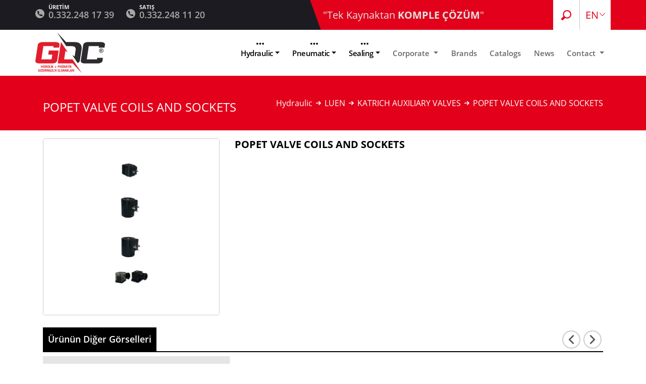

--- FILE ---
content_type: text/html; charset=UTF-8
request_url: https://www.gdchidrolik.com/gdc/p/popet-valve-coils-and-sockets-c36d0112dc-eb
body_size: 6523
content:
<!DOCTYPE html>
<html lang="TR">
	<head>
			<meta charset="UTF-8">
	<meta name="viewport" content="width=device-width, user-scalable=no">
	<title>POPET VALVE COILS AND SOCKETS | GDC Hidrolik</title>
	<meta name="HandheldFriendly" content="True">
	<meta name="description" content="You can visit our page to view our GDC Hydraulic, POPET VALVE COILS AND SOCKETS product.">
		<meta name="author" content="Abranero, Hasan Hüseyin CİHANGİR, Mehmet KÜÇÜK, Emin TÜRKER, Muhammet Mustafa TOZLU">

			<meta name="robots" content="follow, index"/>
	
	<link rel="shortcut icon" type="image/x-icon" href="https://www.gdchidrolik.com/assets/images/favicon.ico">

	<meta property="og:title" content="POPET VALVE COILS AND SOCKETS | GDC Hidrolik">
	<meta property="og:type" content=”website” />
	<meta property="og:description" content="You can visit our page to view our GDC Hydraulic, POPET VALVE COILS AND SOCKETS product.">
	<meta property="og:image" content="https://www.gdchidrolik.com/assets/images/og.png" />
	<meta property="og:url" content="https://www.gdchidrolik.com/gdc/p/popet-valve-coils-and-sockets-c36d0112dc-eb">
	<meta name="twitter:card" content="summary">
	<meta name="twitter:title" content="POPET VALVE COILS AND SOCKETS | GDC Hidrolik">
	<meta name="twitter:description" content="You can visit our page to view our GDC Hydraulic, POPET VALVE COILS AND SOCKETS product."> 
	<meta name="twitter:image" content="https://www.gdchidrolik.com/assets/images/og.png" />

	<link rel="image_src" href="https://www.gdchidrolik.com/assets/images/og.png" type="image/jpeg">
	<link rel="sitemap" type="application/xml" title="GDC Pnömatik, Hidrolik, Sızdırmazlık Site Haritası" href="https://www.gdchidrolik.com/sitemap.xml" />
	
  <link rel="canonical" href="https://www.gdchidrolik.com/gdc/p/popet-valve-coils-and-sockets-c36d0112dc-eb" />

	<meta name="google-site-verification" content="7U1uHB2Bxm4GHelQGm-MVdxnUqTSy0Na7x917FehWbY" />
	<meta name="facebook-domain-verification" content="o7r664vi9dvxabzfaekmba6q83grfh" />

	<!-- Google Tag Manager -->
	<script>(function(w,d,s,l,i){w[l]=w[l]||[];w[l].push({'gtm.start':
	new Date().getTime(),event:'gtm.js'});var f=d.getElementsByTagName(s)[0],
	j=d.createElement(s),dl=l!='dataLayer'?'&l='+l:'';j.async=true;j.src=
	'https://www.googletagmanager.com/gtm.js?id='+i+dl;f.parentNode.insertBefore(j,f);
	})(window,document,'script','dataLayer','GTM-WBL6PVQ');</script>
	<!-- End Google Tag Manager -->

	<!-- Meta Pixel Code -->
	<script>
	!function(f,b,e,v,n,t,s)
	{if(f.fbq)return;n=f.fbq=function(){n.callMethod?
	n.callMethod.apply(n,arguments):n.queue.push(arguments)};
	if(!f._fbq)f._fbq=n;n.push=n;n.loaded=!0;n.version='2.0';
	n.queue=[];t=b.createElement(e);t.async=!0;
	t.src=v;s=b.getElementsByTagName(e)[0];
	s.parentNode.insertBefore(t,s)}(window, document,'script',
	'https://connect.facebook.net/en_US/fbevents.js');
	fbq('init', '1210580966337684');
	fbq('track', 'PageView');
	</script>
	<noscript><img height="1" width="1" style="display:none"
	src="https://www.facebook.com/tr?id=1210580966337684&ev=PageView&noscript=1"
	/></noscript>
	<!-- End Meta Pixel Code -->		<link rel="stylesheet" href="https://www.gdchidrolik.com/assets/libs/bootstrap-4.5.0/bootstrap.min.css" />
<link rel="stylesheet" href="https://www.gdchidrolik.com/assets/libs/normalize.min.css" />

 
<link rel="stylesheet" href="https://www.gdchidrolik.com/assets/libs/custom/css/navbar.min.css" />

 
<link rel="stylesheet" href="https://www.gdchidrolik.com/assets/libs/custom/css/homePage.min.css" />

 
<link rel="stylesheet" href="https://www.gdchidrolik.com/assets/libs/custom/css/subPage/subPage.min.css" />

 
<link rel="stylesheet" href="https://www.gdchidrolik.com/assets/libs/custom/css/main.min.css" />
<link rel="stylesheet" href="https://www.gdchidrolik.com/assets/libs/custom/css/component.min.css" />
<link rel="stylesheet" href="https://www.gdchidrolik.com/assets/libs/custom/css/searchOverlay.min.css" />

 
<link rel="stylesheet" type="text/css" href="https://www.gdchidrolik.com/assets/libs/slick-1.8.0/slick.css" />
<link rel="stylesheet" type="text/css" href="https://www.gdchidrolik.com/assets/libs/slick-1.8.0/slick-theme.css" />
<link rel="stylesheet" type="text/css" href="https://www.gdchidrolik.com/assets/libs/custom/css/slider.min.css" />

 
<link rel="stylesheet" href="https://www.gdchidrolik.com/assets/libs/animate.min.css" />
<link rel="stylesheet" type="text/css" href="https://www.gdchidrolik.com/assets/libs/fonts/fontastic/styles.css" />
<link rel="stylesheet" type="text/css" href="https://www.gdchidrolik.com/assets/libs/font.css" />
<link rel="stylesheet" href="https://www.gdchidrolik.com/assets/libs/scrollbar.css" />

 
<link rel="stylesheet" href="https://www.gdchidrolik.com/assets/libs/lity-2.4.1/lity.min.css" />

<script type="text/javascript" src="https://www.gdchidrolik.com//assets/libs/jquery-3.5.1.min.js"></script>




		<link href="https://www.gdchidrolik.com/assets/libs/lightGallery-1.9.0/css/lightgallery.css" rel="stylesheet" type="text/css" >
    <link href="https://www.gdchidrolik.com/assets/libs/lightGallery-1.9.0/css/lg-transitions.min.css" rel="stylesheet" type="text/css" >

	</head>
	<body>

		<!-- Google Tag Manager (noscript) -->
<noscript><iframe src="https://www.googletagmanager.com/ns.html?id=GTM-WBL6PVQ"
height="0" width="0" style="display:none;visibility:hidden"></iframe></noscript>
<!-- End Google Tag Manager (noscript) -->

<!-- Google tag (gtag.js) -->
<script async src="https://www.googletagmanager.com/gtag/js?id=G-H0KFNLDMP0"></script>

<script>
  window.dataLayer = window.dataLayer || [];
  function gtag(){dataLayer.push(arguments);}
  gtag('js', new Date());

  gtag('config', 'G-H0KFNLDMP0');
</script>

<div class="close-btn">
	<span class="icon icon-close"></span>
</div>

<div class="overlay" >
	<div class="container-lg px-md-3 px-lg-0">
		<div class="row m-0 overlay-content">
			
			<div class="col-12 my-5 p-0 searchFormWrap">
				<div class="searchInputWrap form-group">
					<span class="icon icon-search search-icon"></span> 
					<input placeholder="Bir ürün arayın" type="text" class="search form-control" autofocus>
					<span class="icon icon-close clear-icon"></span>
				</div>
				<span class="exampleSearchWord mt-2">Örn: hidroik lift malzemeleri, çelik piston düz tip ...</span>
			</div>

			<div class="col-12 p-0 mb-5 resultWrap d-flex ">
				<span>Arama Sonucu</span>
				<div class="row mt-3">
					<a href="#" title="Herhangi bir ürün bulunamadı." class="col-12 col-sm-4 my-2 my-sm-0 gelenUrun" style="display:flex;">
						<div class="exampleSome">
							<span class="m-0">Herhangi bir ürün bulunamadı.</span>
						</div>
					</a>
					<a href="#" title="" class="col-12 col-sm-4 my-2 my-sm-0 gelenUrun1" style="display:none;">
						<div class="exampleSome">
							<img src="" class="img-fluid" alt="" />
							<span></span>
						</div>
					</a>
					<a href="#" title="" class="col-12 col-sm-4 my-2 my-sm-0 gelenUrun2" style="display:none;">
						<div class="exampleSome">
							<img src="" class="img-fluid" alt="" />
							<span></span>
						</div>
					</a>
					<a href="#" title="" class="col-12 col-sm-4 my-2 my-sm-0 gelenUrun3" style="display:none;">
						<div class="exampleSome">
							<img src="" class="img-fluid" alt="" />
							<span></span>
						</div>
					</a>
				</div>
				<div class="row mt-0 mt-sm-3">
					<a href="#" title="" class="col-12 col-sm-4 my-2 my-sm-0 gelenUrun4" style="display:none;">
						<div class="exampleSome">
							<img src="" class="img-fluid" alt="" />
							<span></span>
						</div>
					</a>
					<a href="#" title="" class="col-12 col-sm-4 my-2 my-sm-0 gelenUrun5" style="display:none;">
						<div class="exampleSome">
							<img src="" class="img-fluid" alt="" />
							<span></span>
						</div>
					</a>
					<a href="#" title="" class="col-12 col-sm-4 my-2 my-sm-0 gelenUrun6" style="display:none;">
						<div class="exampleSome">
							<img src="" class="img-fluid" alt="" />
							<span></span>
						</div>
					</a>
				</div>
			</div>

			<div class="col-12 p-0 mb-1 exampleSomeWrap">
				<span class="mb-4">Bunlar ilginizi çekebilir</span>
				<div class="row ">
											<a href="https://www.gdchidrolik.com/gdc/p/1040---1050-steel-piston-single-bearing-screw-type-gdc-pv-y-u0" title="1040 / 1050 Steel Piston Single Bearing Screw Type" class="col-12 col-sm-4 my-2 my-sm-0">
							<div class="exampleSome">
								<img src="https://www.gdchidrolik.com/uploads/galeri/gorsel/tek-yatakli-piston-4Xvt.png" class="img-fluid" alt="1040 / 1050 Steel Piston Single Bearing Screw Type" />
								<span>1040 / 1050 Steel Piston Single Bearing Screw Type</span>
							</div>
						</a>
          						<a href="https://www.gdchidrolik.com/gdc/p/hamut-connection-gdc-h-d0" title="Hamut Connection" class="col-12 col-sm-4 my-2 my-sm-0">
							<div class="exampleSome">
								<img src="https://www.gdchidrolik.com/uploads/galeri/gorsel/hamut-baglanti-YnA9.png" class="img-fluid" alt="Hamut Connection" />
								<span>Hamut Connection</span>
							</div>
						</a>
          						<a href="https://www.gdchidrolik.com/gdc/p/gg-25---gg-26-quality-hydraulic-cylinder-throat--cap--gdc-b-5t" title="GG-25 / GG-26 Quality Hydraulic Cylinder Throat (Cap)" class="col-12 col-sm-4 my-2 my-sm-0">
							<div class="exampleSome">
								<img src="https://www.gdchidrolik.com/uploads/galeri/gorsel/gg25-gg26-kalite2-fQzH.png" class="img-fluid" alt="GG-25 / GG-26 Quality Hydraulic Cylinder Throat (Cap)" />
								<span>GG-25 / GG-26 Quality Hydraulic Cylinder Throat (Cap)</span>
							</div>
						</a>
          				</div>
			</div>

		</div>

		

	</div>
</div>
		<header class="header">
  <div class="headerbgColor" >
    <div class="col-8 col-md-6 headerbgColor-left"></div>
    <div class="col-4 col-md-6 headerbgColor-right"></div>
  </div>
  <div class="container-lg headerTop" >
    <div class="row">
      <div class="col-8 col-md-6 headerTopLeft">
                  <a href="tel:0.332.248 17 39" class="headerTel mr-3 mr-sm-4" title="GDC Hidrolik Üretim Telefonu">
            <span class="icon icon-circle-phone pr-2 "></span>
            <span class="d-none d-sm-flex uretimNo">0.332.248 17 39</span>
            <span class="d-flex d-sm-none align-items-center">Üretim Tel</span>
          </a>
                          <a href="tel:0.332.248 11 20" class="headerTel" title="GDC Hidrolik Satış Telefonu">
            <span class="icon icon-circle-phone pr-2"></span>
            <span class="d-none d-sm-flex satisNo">0.332.248 11 20</span>
            <span class="d-flex d-sm-none align-items-center">satis_tel</span>
          </a>
              </div>
      <div class="col-4 col-md-6 headerTopRight p-0" >
        <div class="slogan d-none d-md-flex"><span>"Tek Kaynaktan <b> KOMPLE ÇÖZÜM</b>"</span></div>
        <div class="aramaVeDil">
          <div class="arama_btn search-btn icon icon-search"></div>
          <div class="dil_btn">
            <div class="dilSelected" data-id="dilSelected">
              <span class="dilSelectedText" data-id="dilSelected">EN</span><span class="dilSelectedArrow  icon icon-dropdown-arrow " data-id="dilSelected"></span>
            </div>
					              <div class="dilOptions">
						                                    <a href="https://www.gdchidrolik.com/dilDegistir/TR" title="TR">TR</a>
                						                  						              </div>
                      </div>
        </div>
      </div>
    </div>
  </div>
</header>
<div class="container-lg py-0 px-2 px-lg-0 navbarWrap">

  <b class="screen-overlay"></b>
  <a class="d-xl-none navbar-brand" href="https://www.gdchidrolik.com/" title="Top Quality Hydraulic Components | Gdc Hydraulic"><img src="https://www.gdchidrolik.com/uploads//Logo_EN.svg" class="img-fluid" alt="Top Quality Hydraulic Components | Gdc Hydraulic" /></a>
  <button data-trigger="#navbar_main" class="d-xl-none btn btn-light border icon icon-slider-left" type="button"> <b>Menü</b> </button>

  <nav id="navbar_main" class="mobile-offcanvas navbar navbar-expand-xl p-0">

    <div class="offcanvas-header">  
      <button class="btn btn-light btn-close float-right" style="background-color:#E2001A;color:#fff;"> <b class="d-flex align-items-center icon icon-close"> &nbsp;Kapat</b> </button>
      <span class="py-2 d-flex" style="color:#ccc;font-size: 1.3rem;">Menü</span>
    </div>
    <a class="navbar-brand d-none d-lg-flex " href="https://www.gdchidrolik.com/" title="Top Quality Hydraulic Components | Gdc Hydraulic"><img src="https://www.gdchidrolik.com/uploads//Logo_EN.svg" class="img-fluid" alt="Top Quality Hydraulic Components | Gdc Hydraulic" /></a>
    <ul class="navbar-nav ml-auto">
      <li class="nav-item dropdown has-megamenu">
            <a class="nav-link dropdown-toggle nav-linkIcon" title="Hydraulic" href="#" data-toggle="dropdown">Hydraulic</a>
            <div class="dropdown-menu megamenu fade-up" role="menu">
              <div class="row"><div class="col-md-3 mb-3 mb-md-0">
          <div class="col-megamenu d-flex flex-column align-items-start">
          <a href="https://www.gdchidrolik.com/gdc/c/gdc-hydraulic-lift-materials" title="GDC HYDRAULIC LIFT MATERIALS" class="py-2 pr-2"><span class="title">GDC HYDRAULIC LIFT MATERIALS</span></a>
          <ul class="list-unstyled altMenu"></ul>
          </div>
          </div><div class="col-md-3 mb-3 mb-md-0">
          <div class="col-megamenu d-flex flex-column align-items-start">
          <a href="https://www.gdchidrolik.com/gdc/c/gdc-unit-materials" title="GDC UNIT MATERIALS" class="py-2 pr-2"><span class="title">GDC UNIT MATERIALS</span></a>
          <ul class="list-unstyled altMenu"></ul>
          </div>
          </div><div class="col-md-3 mb-3 mb-md-0">
          <div class="col-megamenu d-flex flex-column align-items-start">
          <a href="https://www.gdchidrolik.com/gdc/c/pipe-and-shafts" title="PIPE AND SHAFTS" class="py-2 pr-2"><span class="title">PIPE AND SHAFTS</span></a>
          <ul class="list-unstyled altMenu"></ul>
          </div>
          </div><div class="col-md-3 mb-3 mb-md-0">
          <div class="col-megamenu d-flex flex-column align-items-start">
          <a href="https://www.gdchidrolik.com/gdc/c/omt-coolant-and-filter-elements" title="OMT COOLANT AND FILTER ELEMENTS" class="py-2 pr-2"><span class="title">OMT COOLANT AND FILTER ELEMENTS</span></a>
          <ul class="list-unstyled altMenu"></ul>
          </div>
          </div></div>
            <div class="row">
              <div class="col-12">
                <a href="https://www.gdchidrolik.com/gdc/c/hydraulic" title="Tümünü Listele" class="navbarListMore">Tümünü Listele</a>
              </div>
            </div>
          </div></li><li class="nav-item dropdown has-megamenu">
            <a class="nav-link dropdown-toggle nav-linkIcon" title="Pneumatic" href="#" data-toggle="dropdown">Pneumatic</a>
            <div class="dropdown-menu megamenu fade-up" role="menu">
              <div class="row"><div class="col-md-3 mb-3 mb-md-0">
          <div class="col-megamenu d-flex flex-column align-items-start">
          <a href="https://www.gdchidrolik.com/gdc/c/airtac" title="AIRTAC" class="py-2 pr-2"><span class="title">AIRTAC</span></a>
          <ul class="list-unstyled altMenu"></ul>
          </div>
          </div><div class="col-md-3 mb-3 mb-md-0">
          <div class="col-megamenu d-flex flex-column align-items-start">
          <a href="https://www.gdchidrolik.com/gdc/c/airbest" title="AIRBEST" class="py-2 pr-2"><span class="title">AIRBEST</span></a>
          <ul class="list-unstyled altMenu"></ul>
          </div>
          </div><div class="col-md-3 mb-3 mb-md-0">
          <div class="col-megamenu d-flex flex-column align-items-start">
          <a href="https://www.gdchidrolik.com/gdc/c/luftec" title="LUFTEC" class="py-2 pr-2"><span class="title">LUFTEC</span></a>
          <ul class="list-unstyled altMenu"></ul>
          </div>
          </div><div class="col-md-3 mb-3 mb-md-0">
          <div class="col-megamenu d-flex flex-column align-items-start">
          <a href="https://www.gdchidrolik.com/gdc/c/witech-hydraulic-pneumatic" title="WITECH HYDRAULIC PNEUMATIC" class="py-2 pr-2"><span class="title">WITECH HYDRAULIC PNEUMATIC</span></a>
          <ul class="list-unstyled altMenu"></ul>
          </div>
          </div><div class="col-md-3 mb-3 mb-md-0">
          <div class="col-megamenu d-flex flex-column align-items-start">
          <a href="https://www.gdchidrolik.com/gdc/c/gdc-pneumatic-cylinders-and-valves" title="GDC PNEUMATIC CYLINDERS AND VALVES" class="py-2 pr-2"><span class="title">GDC PNEUMATIC CYLINDERS AND VALVES</span></a>
          <ul class="list-unstyled altMenu"></ul>
          </div>
          </div><div class="col-md-3 mb-3 mb-md-0">
          <div class="col-megamenu d-flex flex-column align-items-start">
          <a href="https://www.gdchidrolik.com/gdc/c/gdc--yellow-couples" title="GDC- YELLOW COUPLES" class="py-2 pr-2"><span class="title">GDC- YELLOW COUPLES</span></a>
          <ul class="list-unstyled altMenu"><li class=""> 
            <a href="https://www.gdchidrolik.com/gdc/p/four-way-cross-sari-kruva-s8" title="FOUR WAY CROSS">
            FOUR WAY CROSS
            </a>
          </li><li class=""> 
            <a href="https://www.gdchidrolik.com/gdc/p/hose-coupling-heavy-type-sari-hort-01-1--45" title="HOSE COUPLING HEAVY TYPE">
            HOSE COUPLING HEAVY TYPE
            </a>
          </li><li class=""> 
            <a href="https://www.gdchidrolik.com/gdc/p/reduction-sari-reduk-2-1--ff" title="REDUCTION">
            REDUCTION
            </a>
          </li><li class=""> 
            <a href="https://www.gdchidrolik.com/gdc/p/female-elbow-sari-disid-1-1----lj" title="FEMALE ELBOW">
            FEMALE ELBOW
            </a>
          </li></ul>
          </div>
          </div><div class="col-md-3 mb-3 mb-md-0">
          <div class="col-megamenu d-flex flex-column align-items-start">
          <a href="https://www.gdchidrolik.com/gdc/c/force-adhesives" title="FORCE ADHESIVES" class="py-2 pr-2"><span class="title">FORCE ADHESIVES</span></a>
          <ul class="list-unstyled altMenu"><li class=""> 
            <a href="https://www.gdchidrolik.com/gdc/p/force-adhesives-force-hp-pg" title="FORCE ADHESIVES">
            FORCE ADHESIVES
            </a>
          </li></ul>
          </div>
          </div></div>
            <div class="row">
              <div class="col-12">
                <a href="https://www.gdchidrolik.com/gdc/c/pneumatic" title="Tümünü Listele" class="navbarListMore">Tümünü Listele</a>
              </div>
            </div>
          </div></li><li class="nav-item dropdown has-megamenu">
            <a class="nav-link dropdown-toggle nav-linkIcon" title="Sealing" href="#" data-toggle="dropdown">Sealing</a>
            <div class="dropdown-menu megamenu fade-up" role="menu">
              <div class="row"><div class="col-md-3 mb-3 mb-md-0">
          <div class="col-megamenu d-flex flex-column align-items-start">
          <a href="https://www.gdchidrolik.com/gdc/c/orings" title="ORINGS" class="py-2 pr-2"><span class="title">ORINGS</span></a>
          <ul class="list-unstyled altMenu"><li class=""> 
            <a href="https://www.gdchidrolik.com/gdc/p/gdc-nbr-70-shore-oring--sh-1" title="GDC NBR 70 SHORE ORING">
            GDC NBR 70 SHORE ORING
            </a>
          </li><li class=""> 
            <a href="https://www.gdchidrolik.com/gdc/p/gdc-viton-75-shore-oring-viton-iq" title="GDC VITON 75 SHORE ORING">
            GDC VITON 75 SHORE ORING
            </a>
          </li><li class=""> 
            <a href="https://www.gdchidrolik.com/gdc/p/gdc-silicone-oring-silikon-p4" title="GDC SILICONE ORING">
            GDC SILICONE ORING
            </a>
          </li><li class=""> 
            <a href="https://www.gdchidrolik.com/gdc/p/oring-cabinet-oring-dolabi-7i" title="ORING CABINET">
            ORING CABINET
            </a>
          </li></ul>
          </div>
          </div><div class="col-md-3 mb-3 mb-md-0">
          <div class="col-megamenu d-flex flex-column align-items-start">
          <a href="https://www.gdchidrolik.com/gdc/c/alp" title="ALP" class="py-2 pr-2"><span class="title">ALP</span></a>
          <ul class="list-unstyled altMenu"><li class=""> 
            <a href="https://www.gdchidrolik.com/gdc/p/alp--jn-1" title="ALP">
            ALP
            </a>
          </li></ul>
          </div>
          </div><div class="col-md-3 mb-3 mb-md-0">
          <div class="col-megamenu d-flex flex-column align-items-start">
          <a href="https://www.gdchidrolik.com/gdc/c/wick-orings" title="WICK ORINGS" class="py-2 pr-2"><span class="title">WICK ORINGS</span></a>
          <ul class="list-unstyled altMenu"><li class=""> 
            <a href="https://www.gdchidrolik.com/gdc/p/nbr-wick-oring-gdc-f-t-o--nbr-kp" title="NBR WICK ORING">
            NBR WICK ORING
            </a>
          </li><li class=""> 
            <a href="https://www.gdchidrolik.com/gdc/p/viton-wick-oring-gdc-f-t-o--viton-s0" title="VITON WICK ORING">
            VITON WICK ORING
            </a>
          </li><li class=""> 
            <a href="https://www.gdchidrolik.com/gdc/p/polyurethane-wick-oring-gdc-f-t-o--poliuretan-bb" title="POLYURETHANE WICK ORING">
            POLYURETHANE WICK ORING
            </a>
          </li><li class=""> 
            <a href="https://www.gdchidrolik.com/gdc/p/silicone-wick-orings-gdc-f-t-o--silikon-sv" title="SILICONE WICK ORINGS">
            SILICONE WICK ORINGS
            </a>
          </li></ul>
          </div>
          </div><div class="col-md-3 mb-3 mb-md-0">
          <div class="col-megamenu d-flex flex-column align-items-start">
          <a href="https://www.gdchidrolik.com/gdc/c/perflex" title="PERFLEX" class="py-2 pr-2"><span class="title">PERFLEX</span></a>
          <ul class="list-unstyled altMenu"><li class=""> 
            <a href="https://www.gdchidrolik.com/gdc/p/nbr-perflex--wp-1" title="NBR PERFLEX">
            NBR PERFLEX
            </a>
          </li><li class=""> 
            <a href="https://www.gdchidrolik.com/gdc/p/viton-perflex-gdc-vper-lg" title="VITON PERFLEX">
            VITON PERFLEX
            </a>
          </li></ul>
          </div>
          </div></div>
            <div class="row">
              <div class="col-12">
                <a href="https://www.gdchidrolik.com/gdc/c/sealing" title="Tümünü Listele" class="navbarListMore">Tümünü Listele</a>
              </div>
            </div>
          </div></li>
      <li class="nav-item dropdown has-normalmenu">
            <a class="nav-link dropdown-toggle" href="#" data-toggle="dropdown">
              Corporate
            </a>

            <ul class="dropdown-menu fade-up altMenu flex-column"><li> 
                    <a class="submenu-link" href="https://www.gdchidrolik.com/gdc/about-us">
                    About us
                    </a>
                  </li></li><li> 
                    <a class="submenu-link" href="https://www.gdchidrolik.com/gdc/production">
                    Production
                    </a>
                  </li></li><li> 
                    <a class="submenu-link" href="https://www.gdchidrolik.com/gdc/sales">
                    Sales
                    </a>
                  </li></li><li> 
                    <a class="submenu-link" href="https://www.gdchidrolik.com/o/certifications">
                    Certifications
                    </a>
                  </li></li><li> 
                    <a class="submenu-link" href="https://www.gdchidrolik.com/o/gallery">
                    Gallery
                    </a>
                  </li></li></ul><li class="nav-item"><a class="nav-link" href="https://www.gdchidrolik.com/o/brands" target="">
                    Brands
                  </a></li><li class="nav-item"><a class="nav-link" href="https://www.gdchidrolik.com/o/catalogs" target="">
                    Catalogs
                  </a></li><li class="nav-item"><a class="nav-link" href="https://www.gdchidrolik.com/o/news" target="">
                    News
                  </a></li><li class="nav-item dropdown has-normalmenu">
            <a class="nav-link dropdown-toggle" href="#" data-toggle="dropdown">
              Contact
            </a>

            <ul class="dropdown-menu fade-up altMenu flex-column"><li> 
                    <a class="submenu-link" href="https://www.gdchidrolik.com/o/write-to-us">
                    Write to Us
                    </a>
                  </li></li><li> 
                    <a class="submenu-link" href="https://www.gdchidrolik.com/o/contact">
                    Contact
                    </a>
                  </li></li><li> 
                    <a class="submenu-link" href="https://www.gdchidrolik.com/o/bank-informations">
                    Bank Informations
                    </a>
                  </li></li></ul>    </ul>

  </nav>

</div>
<!-- Altsayfa BreadCump -->
<div class="container-fluid breadCumpWrap">
  <div class="container-lg">
    <div class="row">
      <div class="col-12 breadCump">
        <h1 class="breadCumpHeader mb-2 mb-sm-0">POPET VALVE COILS AND SOCKETS</h1>
        <ul class="list-unstyled breadCumpContent m-0">
                      <li><a href="https://www.gdchidrolik.com/gdc/c/hydraulic" title="Anasayfa">Hydraulic</a></li>
            <li class="breadCumpDivider icon icon-action-arrow"></li>
                      <li><a href="https://www.gdchidrolik.com/gdc/c/luen" title="Anasayfa">LUEN</a></li>
            <li class="breadCumpDivider icon icon-action-arrow"></li>
                      <li><a href="https://www.gdchidrolik.com/gdc/c/luen-katrich-auxiliary-valves" title="Anasayfa">KATRICH AUXILIARY VALVES</a></li>
            <li class="breadCumpDivider icon icon-action-arrow"></li>
                    <li>POPET VALVE COILS AND SOCKETS</li>
        </ul>
      </div>
    </div>
  </div>
</div>
  
<div class="container-lg productHeader mt-3" >
  <div class="row">
    <div class="col-12 col-sm-4 productImageWrap">
      <img src="https://www.gdchidrolik.com/uploads/galeri/gorsel/popet-valf-bobin-ve-soketleri-PkrY.webp" alt="POPET VALVE COILS AND SOCKETS" class="img-fluid rounded" />
    </div>
    <div class="col-12 col-sm-8 mt-3 mt-sm-0 productContentWrap">
            <h4>POPET VALVE COILS AND SOCKETS</h4>
      <p class="m-0">
              </p>
    </div>
  </div>
</div>

<div class="container-lg ssGaleriSlider my-4">

  <div class="row">

          <div class="col-12  p-0" >
        <div class="col-12 mb-2">
          <div class="ssTitleWrap">
            <div class="ssTitleText">
              <span>Ürünün Diğer Görselleri</span>
            </div>
            <div class="ssSlideControl align-items-center ">
              <span class="ssSlideControl_Left icon icon-slider-left urunDetayResimLeft"></span>
              <span class="ssSlideControl_Right icon icon-slider-right urunDetayResimRight"></span>
            </div>
          </div>
        </div>
        <div class="col-12 ssResimSlider urunDetayResimSliderInit" id="lightgalleryG">
                    <div data-src="https://www.gdchidrolik.com/uploads/galeri/gorsel/popet-valf-bobin-ve-soketleri-PkrY.webp" data-exthumbimage="https://www.gdchidrolik.com/uploads/galeri/gorsel/popet-valf-bobin-ve-soketleri-PkrY.webp" class="ssResimSliderItem urunSlider" data-sub-html="popet-valf-bobin-ve-soketleri">
            <div style="background-image:url('https://www.gdchidrolik.com/uploads/galeri/gorsel/popet-valf-bobin-ve-soketleri-PkrY.webp');" class="d-flex"></div>
          </div>
          
        </div>
      </div>
        
    <!-- Ürün Detay - Katalog -->
    
    
  </div>

</div>


<div class="container-fluid" style="background-color:#0D0C0D;">
  <div class="container-lg">
    <div class="row footerIletisim py-3" >
      <div class="col-12 col-sm-4 footerIletisimContent footerMusteri ">
        <span class="d-flex align-items-center">MÜŞTERİ HİZMETLERİ <i class="d-flex pl-2 icon icon-call-center"></i></span>
                  <a href="tel:0.332.248 17 39" title="GDC Hidrolik - Telefon Numarası"><span>0.332.248 17 39</span></a>
                          <a href="tel:0.332.248 11 20" title="GDC Hidrolik - Telefon Numarası"><span>0.332.248 11 20</span></a>
              </div>
      <div class="col-12 col-sm-4 my-3 my-sm-0 footerIletisimContent footerPosta align-items-start align-items-md-center">
        <span class="d-flex align-items-center">E-POSTA <i class="d-flex pl-2 icon icon-mail"></i></span>
                  <a href="mailto:info@gdchidrolik.com" title="GDC Hidrolik - E-POSTA"><span>info@gdchidrolik.com</span></a>
                      </div>
      <div class="col-12 col-sm-4 footerIletisimContent footerAdres align-items-start align-items-md-end">
        <span class="d-flex align-items-center">ADRESLERİMİZ <i class="d-flex pl-2 icon icon-location"></i></span>
          <a href="https://www.gdchidrolik.com/o/iletisim" title="GDC Hidrolik - Adres Bilgisi İçin Tıklayınız."><span>Adres Bilgisi İçin Tıklayınız.</span></a>
      </div>
    </div>

    <div class="row pt-3">
      <div class="col-12 p-0 footerCR">
        <div class="footerText mr-3 mr-sm-5">
          <span data-page="top" class="footerGdc mr-0 mr-sm-2">GDC Hidrolik</span> <span>© 2020 | tüm hakları saklıdır.</span>
        </div>
        <a href="https://www.abranero.com/web-sitesi/gdc-hidrolik" data-toggle="tooltip" data-placement="top" target="_Blank" title="Tasarım ve Yazılım Abranero" class="footerAuthor">
          <img src="https://www.gdchidrolik.com/assets/images/gdc-abranero.svg" class="img-fluid" style="max-width: 25px;" alt="Tasarım ve Yazılım Abranero" />
        </a>
      </div>
    </div>
  </div>
</div>
		<script src="https://www.gdchidrolik.com/assets/libs/bootstrap-4.5.0/bootstrap.bundle.min.js"></script>

<script src="https://www.gdchidrolik.com/assets/libs/custom/js/navbar.js"></script>
<script src="https://www.gdchidrolik.com/assets/libs/custom/js/main.js"></script>
<script src="https://www.gdchidrolik.com/assets/libs/lazyload/lazyload.min.js"></script>

<script type="text/javascript" src="https://www.gdchidrolik.com/assets/libs/slick-1.8.0/slick.min.js" charset="utf-8"></script>
<script type="text/javascript" src='https://www.gdchidrolik.com/assets/libs/slick-1.8.0/slick-animation.min.js'></script>

<script type="text/javascript" src='https://www.gdchidrolik.com/assets/libs/custom/js/sliderInit.min.js'></script>

<script src="https://www.gdchidrolik.com/assets/libs/lity-2.4.1/lity.min.js"></script>

<script src="https://www.gdchidrolik.com/assets/libs/custom/js/searchOverlay.min.js?ver=1.1"></script>

<script src="https://www.gdchidrolik.com//assets/libs/popup.min.js"></script>
<script>let base_url="https://www.gdchidrolik.com/",csrf_name="GDC_ANC5RFA",csrf_value="7553085daabbb0954c884c0e87a2e388",STANDARTGORSEL = "assets/libs/img/standart.webp";</script>
		<script type="text/javascript" src="https://www.gdchidrolik.com/assets/libs/lightGallery-1.9.0/js/jquery.mousewheel.min.js"></script>
<script type="text/javascript" src="https://www.gdchidrolik.com/assets/libs/lightGallery-1.9.0/js/lightgallery-all.min.js"></script>
<script type="text/javascript" src="https://www.gdchidrolik.com/assets/libs/lightGallery-1.9.0/js/picturefill.min.js"></script>
<script type="text/javascript" src="https://www.gdchidrolik.com/assets/libs/lightGallery-1.9.0/js/lg-video.min.js"></script>
<script type="text/javascript" src="https://www.gdchidrolik.com/assets/libs/lightGallery-1.9.0/js/lg-thumbnail.min.js"></script>

<script type="text/javascript">
$(document).ready(function() {
  $('#lightgalleryG').lightGallery({
    mode: 'lg-zoom-in',
    share: false,
    thumbnail:true,
    hideControlOnEnd :true,
    exThumbImage: 'data-exthumbimage',
    loop:false,
    selector: '.ssResimSliderItem'
  });

  $('#lightgalleryV').lightGallery({
    share: false,
    download: false,
    zoom: false,
    rotate: false,
    mode: 'lg-zoom-in',
    loadYoutubeThumbnail: true,
    youtubeThumbSize: 'default',
    loadVimeoThumbnail: true,
    vimeoThumbSize: 'thumbnail_medium',
    selector: '.ssVideoSliderItem'
  });

  $('#deneme').lightGallery({
    share: false,
    download: false,
    zoom: false,
    rotate: false,
    mode: 'lg-zoom-in',
    loadYoutubeThumbnail: true,
    youtubeThumbSize: 'default',
    loadVimeoThumbnail: true,
    vimeoThumbSize: 'thumbnail_medium',
    selector: '.gsMedyaItem'
  });

  $(".show > .linkAndTreeBtn > span").addClass("icon-visibility");
  $(".menuContent > .linkAndTreeBtn > span").click(function(){
    $(this).parent().parent().toggleClass("show");
    $(this).toggleClass("icon-visibility");
  });

  $(".kategorisiVar > .linkAndTreeBtn > span").click(function(){
    $(this).parent().parent().toggleClass("show");
    $(this).toggleClass("icon-visibility");
  }); 


});
</script>
				
	</body>
</html>

--- FILE ---
content_type: text/css
request_url: https://www.gdchidrolik.com/assets/libs/bootstrap-4.5.0/bootstrap.min.css
body_size: 21521
content:
/*!
 * Bootstrap v4.5.2 (https://getbootstrap.com/)
 * Copyright 2011-2020 The Bootstrap Authors
 * Copyright 2011-2020 Twitter, Inc.
 * Licensed under MIT (https://github.com/twbs/bootstrap/blob/main/LICENSE)
 */:root{--blue: #007bff;--indigo: #6610f2;--purple: #6f42c1;--pink: #e83e8c;--red: #dc3545;--orange: #fd7e14;--yellow: #ffc107;--green: #28a745;--teal: #20c997;--cyan: #17a2b8;--white: #fff;--gray: #6c757d;--gray-dark: #343a40;--primary: #007bff;--secondary: #6c757d;--success: #28a745;--info: #17a2b8;--warning: #ffc107;--danger: #dc3545;--light: #f8f9fa;--dark: #343a40;--breakpoint-xs: 0;--breakpoint-sm: 576px;--breakpoint-md: 768px;--breakpoint-lg: 992px;--breakpoint-xl: 1200px;--font-family-sans-serif: -apple-system, BlinkMacSystemFont, "Segoe UI", Roboto, "Helvetica Neue", Arial, "Noto Sans", sans-serif, "Apple Color Emoji", "Segoe UI Emoji", "Segoe UI Symbol", "Noto Color Emoji";--font-family-monospace: SFMono-Regular, Menlo, Monaco, Consolas, "Liberation Mono", "Courier New", monospace}*,*::before,*::after{box-sizing: border-box}html{font-family: sans-serif;line-height: 1.15;-webkit-text-size-adjust: 100%;-webkit-tap-highlight-color: rgba(0, 0, 0, 0)}article, aside, figcaption, figure, footer, header, hgroup, main, nav, section{display: block}body{margin: 0;font-family: -apple-system, BlinkMacSystemFont, "Segoe UI", Roboto, "Helvetica Neue", Arial, "Noto Sans", sans-serif, "Apple Color Emoji", "Segoe UI Emoji", "Segoe UI Symbol", "Noto Color Emoji";font-size: 1rem;font-weight: 400;line-height: 1.5;color: #212529;text-align: left;background-color: #fff}[tabindex="-1"]:focus:not(:focus-visible){outline: 0 !important}hr{box-sizing: content-box;height: 0;overflow: visible}h1, h2, h3, h4, h5, h6{margin-top: 0;margin-bottom: 0.5rem}p{margin-top: 0;margin-bottom: 1rem}abbr[title],abbr[data-original-title]{text-decoration: underline;-webkit-text-decoration: underline dotted;text-decoration: underline dotted;cursor: help;border-bottom: 0;-webkit-text-decoration-skip-ink: none;text-decoration-skip-ink: none}address{margin-bottom: 1rem;font-style: normal;line-height: inherit}ol,ul,dl{margin-top: 0;margin-bottom: 1rem}ol ol,ul ul,ol ul,ul ol{margin-bottom: 0}dt{font-weight: 700}dd{margin-bottom: .5rem;margin-left: 0}blockquote{margin: 0 0 1rem}b,strong{font-weight: bolder}small{font-size: 80%}sub,sup{position: relative;font-size: 75%;line-height: 0;vertical-align: baseline}sub{bottom: -.25em}sup{top: -.5em}a{color: #007bff;text-decoration: none;background-color: transparent}a:hover{color: #0056b3;text-decoration: underline}a:not([href]):not([class]){color: inherit;text-decoration: none}a:not([href]):not([class]):hover{color: inherit;text-decoration: none}pre,code,kbd,samp{font-family: SFMono-Regular, Menlo, Monaco, Consolas, "Liberation Mono", "Courier New", monospace;font-size: 1em}pre{margin-top: 0;margin-bottom: 1rem;overflow: auto;-ms-overflow-style: scrollbar}figure{margin: 0 0 1rem}img{vertical-align: middle;border-style: none}svg{overflow: hidden;vertical-align: middle}table{border-collapse: collapse}caption{padding-top: 0.75rem;padding-bottom: 0.75rem;color: #6c757d;text-align: left;caption-side: bottom}th{text-align: inherit}label{display: inline-block;margin-bottom: 0.5rem}button{border-radius: 0}button:focus{outline: 1px dotted;outline: 5px auto -webkit-focus-ring-color}input,button,select,optgroup,textarea{margin: 0;font-family: inherit;font-size: inherit;line-height: inherit}button,input{overflow: visible}button,select{text-transform: none}[role="button"]{cursor: pointer}select{word-wrap: normal}button,[type="button"],[type="reset"],[type="submit"]{-webkit-appearance: button}button:not(:disabled),[type="button"]:not(:disabled),[type="reset"]:not(:disabled),[type="submit"]:not(:disabled){cursor: pointer}button::-moz-focus-inner,[type="button"]::-moz-focus-inner,[type="reset"]::-moz-focus-inner,[type="submit"]::-moz-focus-inner{padding: 0;border-style: none}input[type="radio"],input[type="checkbox"]{box-sizing: border-box;padding: 0}textarea{overflow: auto;resize: vertical}fieldset{min-width: 0;padding: 0;margin: 0;border: 0}legend{display: block;width: 100%;max-width: 100%;padding: 0;margin-bottom: .5rem;font-size: 1.5rem;line-height: inherit;color: inherit;white-space: normal}progress{vertical-align: baseline}[type="number"]::-webkit-inner-spin-button,[type="number"]::-webkit-outer-spin-button{height: auto}[type="search"]{outline-offset: -2px;-webkit-appearance: none}[type="search"]::-webkit-search-decoration{-webkit-appearance: none}::-webkit-file-upload-button{font: inherit;-webkit-appearance: button}output{display: inline-block}summary{display: list-item;cursor: pointer}template{display: none}[hidden]{display: none !important}h1, h2, h3, h4, h5, h6,.h1, .h2, .h3, .h4, .h5, .h6{margin-bottom: 0.5rem;font-weight: 500;line-height: 1.2}h1, .h1{font-size: 2.5rem}h2, .h2{font-size: 2rem}h3, .h3{font-size: 1.75rem}h4, .h4{font-size: 1.5rem}h5, .h5{font-size: 1.25rem}h6, .h6{font-size: 1rem}.lead{font-size: 1.25rem;font-weight: 300}.display-1{font-size: 6rem;font-weight: 300;line-height: 1.2}.display-2{font-size: 5.5rem;font-weight: 300;line-height: 1.2}.display-3{font-size: 4.5rem;font-weight: 300;line-height: 1.2}.display-4{font-size: 3.5rem;font-weight: 300;line-height: 1.2}hr{margin-top: 1rem;margin-bottom: 1rem;border: 0;border-top: 1px solid rgba(0, 0, 0, 0.1)}small,.small{font-size: 80%;font-weight: 400}mark,.mark{padding: 0.2em;background-color: #fcf8e3}.list-unstyled{padding-left: 0;list-style: none}.list-inline{padding-left: 0;list-style: none}.list-inline-item{display: inline-block}.list-inline-item:not(:last-child){margin-right: 0.5rem}.initialism{font-size: 90%;text-transform: uppercase}.blockquote{margin-bottom: 1rem;font-size: 1.25rem}.blockquote-footer{display: block;font-size: 80%;color: #6c757d}.blockquote-footer::before{content: "\2014\00A0"}.img-fluid{max-width: 100%;height: auto}.img-thumbnail{padding: 0.25rem;background-color: #fff;border: 1px solid #dee2e6;border-radius: 0.25rem;max-width: 100%;height: auto}.figure{display: inline-block}.figure-img{margin-bottom: 0.5rem;line-height: 1}.figure-caption{font-size: 90%;color: #6c757d}code{font-size: 87.5%;color: #e83e8c;word-wrap: break-word}a > code{color: inherit}kbd{padding: 0.2rem 0.4rem;font-size: 87.5%;color: #fff;background-color: #212529;border-radius: 0.2rem}kbd kbd{padding: 0;font-size: 100%;font-weight: 700}pre{display: block;font-size: 87.5%;color: #212529}pre code{font-size: inherit;color: inherit;word-break: normal}.pre-scrollable{max-height: 340px;overflow-y: scroll}.container,.container-fluid,.container-sm,.container-md,.container-lg,.container-xl{width: 100%;padding-right: 15px;padding-left: 15px;margin-right: auto;margin-left: auto}@media (min-width: 576px){.container, .container-sm{max-width: 540px}}@media (min-width: 768px){.container, .container-sm, .container-md{max-width: 720px}}@media (min-width: 992px){.container, .container-sm, .container-md, .container-lg{max-width: 960px}}@media (min-width: 1200px){.container, .container-sm, .container-md, .container-lg, .container-xl{max-width: 1140px}}@media (min-width: 1500px){.container, .container-sm, .container-md, .container-lg, .container-xl{max-width: 1440px}}.row{display: -ms-flexbox;display: flex;-ms-flex-wrap: wrap;flex-wrap: wrap;margin-right: -15px;margin-left: -15px}.no-gutters{margin-right: 0;margin-left: 0}.no-gutters > .col,.no-gutters > [class*="col-"]{padding-right: 0;padding-left: 0}.col-1, .col-2, .col-3, .col-4, .col-5, .col-6, .col-7, .col-8, .col-9, .col-10, .col-11, .col-12, .col,.col-auto, .col-sm-1, .col-sm-2, .col-sm-3, .col-sm-4, .col-sm-5, .col-sm-6, .col-sm-7, .col-sm-8, .col-sm-9, .col-sm-10, .col-sm-11, .col-sm-12, .col-sm,.col-sm-auto, .col-md-1, .col-md-2, .col-md-3, .col-md-4, .col-md-5, .col-md-6, .col-md-7, .col-md-8, .col-md-9, .col-md-10, .col-md-11, .col-md-12, .col-md,.col-md-auto, .col-lg-1, .col-lg-2, .col-lg-3, .col-lg-4, .col-lg-5, .col-lg-6, .col-lg-7, .col-lg-8, .col-lg-9, .col-lg-10, .col-lg-11, .col-lg-12, .col-lg,.col-lg-auto, .col-xl-1, .col-xl-2, .col-xl-3, .col-xl-4, .col-xl-5, .col-xl-6, .col-xl-7, .col-xl-8, .col-xl-9, .col-xl-10, .col-xl-11, .col-xl-12, .col-xl,.col-xl-auto{position: relative;width: 100%;padding-right: 15px;padding-left: 15px}.col{-ms-flex-preferred-size: 0;flex-basis: 0;-ms-flex-positive: 1;flex-grow: 1;max-width: 100%}.row-cols-1 > *{-ms-flex: 0 0 100%;flex: 0 0 100%;max-width: 100%}.row-cols-2 > *{-ms-flex: 0 0 50%;flex: 0 0 50%;max-width: 50%}.row-cols-3 > *{-ms-flex: 0 0 33.333333%;flex: 0 0 33.333333%;max-width: 33.333333%}.row-cols-4 > *{-ms-flex: 0 0 25%;flex: 0 0 25%;max-width: 25%}.row-cols-5 > *{-ms-flex: 0 0 20%;flex: 0 0 20%;max-width: 20%}.row-cols-6 > *{-ms-flex: 0 0 16.666667%;flex: 0 0 16.666667%;max-width: 16.666667%}.col-auto{-ms-flex: 0 0 auto;flex: 0 0 auto;width: auto;max-width: 100%}.col-1{-ms-flex: 0 0 8.333333%;flex: 0 0 8.333333%;max-width: 8.333333%}.col-2{-ms-flex: 0 0 16.666667%;flex: 0 0 16.666667%;max-width: 16.666667%}.col-3{-ms-flex: 0 0 25%;flex: 0 0 25%;max-width: 25%}.col-4{-ms-flex: 0 0 33.333333%;flex: 0 0 33.333333%;max-width: 33.333333%}.col-5{-ms-flex: 0 0 41.666667%;flex: 0 0 41.666667%;max-width: 41.666667%}.col-6{-ms-flex: 0 0 50%;flex: 0 0 50%;max-width: 50%}.col-7{-ms-flex: 0 0 58.333333%;flex: 0 0 58.333333%;max-width: 58.333333%}.col-8{-ms-flex: 0 0 66.666667%;flex: 0 0 66.666667%;max-width: 66.666667%}.col-9{-ms-flex: 0 0 75%;flex: 0 0 75%;max-width: 75%}.col-10{-ms-flex: 0 0 83.333333%;flex: 0 0 83.333333%;max-width: 83.333333%}.col-11{-ms-flex: 0 0 91.666667%;flex: 0 0 91.666667%;max-width: 91.666667%}.col-12{-ms-flex: 0 0 100%;flex: 0 0 100%;max-width: 100%}.order-first{-ms-flex-order: -1;order: -1}.order-last{-ms-flex-order: 13;order: 13}.order-0{-ms-flex-order: 0;order: 0}.order-1{-ms-flex-order: 1;order: 1}.order-2{-ms-flex-order: 2;order: 2}.order-3{-ms-flex-order: 3;order: 3}.order-4{-ms-flex-order: 4;order: 4}.order-5{-ms-flex-order: 5;order: 5}.order-6{-ms-flex-order: 6;order: 6}.order-7{-ms-flex-order: 7;order: 7}.order-8{-ms-flex-order: 8;order: 8}.order-9{-ms-flex-order: 9;order: 9}.order-10{-ms-flex-order: 10;order: 10}.order-11{-ms-flex-order: 11;order: 11}.order-12{-ms-flex-order: 12;order: 12}.offset-1{margin-left: 8.333333%}.offset-2{margin-left: 16.666667%}.offset-3{margin-left: 25%}.offset-4{margin-left: 33.333333%}.offset-5{margin-left: 41.666667%}.offset-6{margin-left: 50%}.offset-7{margin-left: 58.333333%}.offset-8{margin-left: 66.666667%}.offset-9{margin-left: 75%}.offset-10{margin-left: 83.333333%}.offset-11{margin-left: 91.666667%}@media (min-width: 576px){.col-sm{-ms-flex-preferred-size: 0;flex-basis: 0;-ms-flex-positive: 1;flex-grow: 1;max-width: 100%}.row-cols-sm-1 > *{-ms-flex: 0 0 100%;flex: 0 0 100%;max-width: 100%}.row-cols-sm-2 > *{-ms-flex: 0 0 50%;flex: 0 0 50%;max-width: 50%}.row-cols-sm-3 > *{-ms-flex: 0 0 33.333333%;flex: 0 0 33.333333%;max-width: 33.333333%}.row-cols-sm-4 > *{-ms-flex: 0 0 25%;flex: 0 0 25%;max-width: 25%}.row-cols-sm-5 > *{-ms-flex: 0 0 20%;flex: 0 0 20%;max-width: 20%}.row-cols-sm-6 > *{-ms-flex: 0 0 16.666667%;flex: 0 0 16.666667%;max-width: 16.666667%}.col-sm-auto{-ms-flex: 0 0 auto;flex: 0 0 auto;width: auto;max-width: 100%}.col-sm-1{-ms-flex: 0 0 8.333333%;flex: 0 0 8.333333%;max-width: 8.333333%}.col-sm-2{-ms-flex: 0 0 16.666667%;flex: 0 0 16.666667%;max-width: 16.666667%}.col-sm-3{-ms-flex: 0 0 25%;flex: 0 0 25%;max-width: 25%}.col-sm-4{-ms-flex: 0 0 33.333333%;flex: 0 0 33.333333%;max-width: 33.333333%}.col-sm-5{-ms-flex: 0 0 41.666667%;flex: 0 0 41.666667%;max-width: 41.666667%}.col-sm-6{-ms-flex: 0 0 50%;flex: 0 0 50%;max-width: 50%}.col-sm-7{-ms-flex: 0 0 58.333333%;flex: 0 0 58.333333%;max-width: 58.333333%}.col-sm-8{-ms-flex: 0 0 66.666667%;flex: 0 0 66.666667%;max-width: 66.666667%}.col-sm-9{-ms-flex: 0 0 75%;flex: 0 0 75%;max-width: 75%}.col-sm-10{-ms-flex: 0 0 83.333333%;flex: 0 0 83.333333%;max-width: 83.333333%}.col-sm-11{-ms-flex: 0 0 91.666667%;flex: 0 0 91.666667%;max-width: 91.666667%}.col-sm-12{-ms-flex: 0 0 100%;flex: 0 0 100%;max-width: 100%}.order-sm-first{-ms-flex-order: -1;order: -1}.order-sm-last{-ms-flex-order: 13;order: 13}.order-sm-0{-ms-flex-order: 0;order: 0}.order-sm-1{-ms-flex-order: 1;order: 1}.order-sm-2{-ms-flex-order: 2;order: 2}.order-sm-3{-ms-flex-order: 3;order: 3}.order-sm-4{-ms-flex-order: 4;order: 4}.order-sm-5{-ms-flex-order: 5;order: 5}.order-sm-6{-ms-flex-order: 6;order: 6}.order-sm-7{-ms-flex-order: 7;order: 7}.order-sm-8{-ms-flex-order: 8;order: 8}.order-sm-9{-ms-flex-order: 9;order: 9}.order-sm-10{-ms-flex-order: 10;order: 10}.order-sm-11{-ms-flex-order: 11;order: 11}.order-sm-12{-ms-flex-order: 12;order: 12}.offset-sm-0{margin-left: 0}.offset-sm-1{margin-left: 8.333333%}.offset-sm-2{margin-left: 16.666667%}.offset-sm-3{margin-left: 25%}.offset-sm-4{margin-left: 33.333333%}.offset-sm-5{margin-left: 41.666667%}.offset-sm-6{margin-left: 50%}.offset-sm-7{margin-left: 58.333333%}.offset-sm-8{margin-left: 66.666667%}.offset-sm-9{margin-left: 75%}.offset-sm-10{margin-left: 83.333333%}.offset-sm-11{margin-left: 91.666667%}}@media (min-width: 768px){.col-md{-ms-flex-preferred-size: 0;flex-basis: 0;-ms-flex-positive: 1;flex-grow: 1;max-width: 100%}.row-cols-md-1 > *{-ms-flex: 0 0 100%;flex: 0 0 100%;max-width: 100%}.row-cols-md-2 > *{-ms-flex: 0 0 50%;flex: 0 0 50%;max-width: 50%}.row-cols-md-3 > *{-ms-flex: 0 0 33.333333%;flex: 0 0 33.333333%;max-width: 33.333333%}.row-cols-md-4 > *{-ms-flex: 0 0 25%;flex: 0 0 25%;max-width: 25%}.row-cols-md-5 > *{-ms-flex: 0 0 20%;flex: 0 0 20%;max-width: 20%}.row-cols-md-6 > *{-ms-flex: 0 0 16.666667%;flex: 0 0 16.666667%;max-width: 16.666667%}.col-md-auto{-ms-flex: 0 0 auto;flex: 0 0 auto;width: auto;max-width: 100%}.col-md-1{-ms-flex: 0 0 8.333333%;flex: 0 0 8.333333%;max-width: 8.333333%}.col-md-2{-ms-flex: 0 0 16.666667%;flex: 0 0 16.666667%;max-width: 16.666667%}.col-md-3{-ms-flex: 0 0 25%;flex: 0 0 25%;max-width: 25%}.col-md-4{-ms-flex: 0 0 33.333333%;flex: 0 0 33.333333%;max-width: 33.333333%}.col-md-5{-ms-flex: 0 0 41.666667%;flex: 0 0 41.666667%;max-width: 41.666667%}.col-md-6{-ms-flex: 0 0 50%;flex: 0 0 50%;max-width: 50%}.col-md-7{-ms-flex: 0 0 58.333333%;flex: 0 0 58.333333%;max-width: 58.333333%}.col-md-8{-ms-flex: 0 0 66.666667%;flex: 0 0 66.666667%;max-width: 66.666667%}.col-md-9{-ms-flex: 0 0 75%;flex: 0 0 75%;max-width: 75%}.col-md-10{-ms-flex: 0 0 83.333333%;flex: 0 0 83.333333%;max-width: 83.333333%}.col-md-11{-ms-flex: 0 0 91.666667%;flex: 0 0 91.666667%;max-width: 91.666667%}.col-md-12{-ms-flex: 0 0 100%;flex: 0 0 100%;max-width: 100%}.order-md-first{-ms-flex-order: -1;order: -1}.order-md-last{-ms-flex-order: 13;order: 13}.order-md-0{-ms-flex-order: 0;order: 0}.order-md-1{-ms-flex-order: 1;order: 1}.order-md-2{-ms-flex-order: 2;order: 2}.order-md-3{-ms-flex-order: 3;order: 3}.order-md-4{-ms-flex-order: 4;order: 4}.order-md-5{-ms-flex-order: 5;order: 5}.order-md-6{-ms-flex-order: 6;order: 6}.order-md-7{-ms-flex-order: 7;order: 7}.order-md-8{-ms-flex-order: 8;order: 8}.order-md-9{-ms-flex-order: 9;order: 9}.order-md-10{-ms-flex-order: 10;order: 10}.order-md-11{-ms-flex-order: 11;order: 11}.order-md-12{-ms-flex-order: 12;order: 12}.offset-md-0{margin-left: 0}.offset-md-1{margin-left: 8.333333%}.offset-md-2{margin-left: 16.666667%}.offset-md-3{margin-left: 25%}.offset-md-4{margin-left: 33.333333%}.offset-md-5{margin-left: 41.666667%}.offset-md-6{margin-left: 50%}.offset-md-7{margin-left: 58.333333%}.offset-md-8{margin-left: 66.666667%}.offset-md-9{margin-left: 75%}.offset-md-10{margin-left: 83.333333%}.offset-md-11{margin-left: 91.666667%}}@media (min-width: 992px){.col-lg{-ms-flex-preferred-size: 0;flex-basis: 0;-ms-flex-positive: 1;flex-grow: 1;max-width: 100%}.row-cols-lg-1 > *{-ms-flex: 0 0 100%;flex: 0 0 100%;max-width: 100%}.row-cols-lg-2 > *{-ms-flex: 0 0 50%;flex: 0 0 50%;max-width: 50%}.row-cols-lg-3 > *{-ms-flex: 0 0 33.333333%;flex: 0 0 33.333333%;max-width: 33.333333%}.row-cols-lg-4 > *{-ms-flex: 0 0 25%;flex: 0 0 25%;max-width: 25%}.row-cols-lg-5 > *{-ms-flex: 0 0 20%;flex: 0 0 20%;max-width: 20%}.row-cols-lg-6 > *{-ms-flex: 0 0 16.666667%;flex: 0 0 16.666667%;max-width: 16.666667%}.col-lg-auto{-ms-flex: 0 0 auto;flex: 0 0 auto;width: auto;max-width: 100%}.col-lg-1{-ms-flex: 0 0 8.333333%;flex: 0 0 8.333333%;max-width: 8.333333%}.col-lg-2{-ms-flex: 0 0 16.666667%;flex: 0 0 16.666667%;max-width: 16.666667%}.col-lg-3{-ms-flex: 0 0 25%;flex: 0 0 25%;max-width: 25%}.col-lg-4{-ms-flex: 0 0 33.333333%;flex: 0 0 33.333333%;max-width: 33.333333%}.col-lg-5{-ms-flex: 0 0 41.666667%;flex: 0 0 41.666667%;max-width: 41.666667%}.col-lg-6{-ms-flex: 0 0 50%;flex: 0 0 50%;max-width: 50%}.col-lg-7{-ms-flex: 0 0 58.333333%;flex: 0 0 58.333333%;max-width: 58.333333%}.col-lg-8{-ms-flex: 0 0 66.666667%;flex: 0 0 66.666667%;max-width: 66.666667%}.col-lg-9{-ms-flex: 0 0 75%;flex: 0 0 75%;max-width: 75%}.col-lg-10{-ms-flex: 0 0 83.333333%;flex: 0 0 83.333333%;max-width: 83.333333%}.col-lg-11{-ms-flex: 0 0 91.666667%;flex: 0 0 91.666667%;max-width: 91.666667%}.col-lg-12{-ms-flex: 0 0 100%;flex: 0 0 100%;max-width: 100%}.order-lg-first{-ms-flex-order: -1;order: -1}.order-lg-last{-ms-flex-order: 13;order: 13}.order-lg-0{-ms-flex-order: 0;order: 0}.order-lg-1{-ms-flex-order: 1;order: 1}.order-lg-2{-ms-flex-order: 2;order: 2}.order-lg-3{-ms-flex-order: 3;order: 3}.order-lg-4{-ms-flex-order: 4;order: 4}.order-lg-5{-ms-flex-order: 5;order: 5}.order-lg-6{-ms-flex-order: 6;order: 6}.order-lg-7{-ms-flex-order: 7;order: 7}.order-lg-8{-ms-flex-order: 8;order: 8}.order-lg-9{-ms-flex-order: 9;order: 9}.order-lg-10{-ms-flex-order: 10;order: 10}.order-lg-11{-ms-flex-order: 11;order: 11}.order-lg-12{-ms-flex-order: 12;order: 12}.offset-lg-0{margin-left: 0}.offset-lg-1{margin-left: 8.333333%}.offset-lg-2{margin-left: 16.666667%}.offset-lg-3{margin-left: 25%}.offset-lg-4{margin-left: 33.333333%}.offset-lg-5{margin-left: 41.666667%}.offset-lg-6{margin-left: 50%}.offset-lg-7{margin-left: 58.333333%}.offset-lg-8{margin-left: 66.666667%}.offset-lg-9{margin-left: 75%}.offset-lg-10{margin-left: 83.333333%}.offset-lg-11{margin-left: 91.666667%}}@media (min-width: 1200px){.col-xl{-ms-flex-preferred-size: 0;flex-basis: 0;-ms-flex-positive: 1;flex-grow: 1;max-width: 100%}.row-cols-xl-1 > *{-ms-flex: 0 0 100%;flex: 0 0 100%;max-width: 100%}.row-cols-xl-2 > *{-ms-flex: 0 0 50%;flex: 0 0 50%;max-width: 50%}.row-cols-xl-3 > *{-ms-flex: 0 0 33.333333%;flex: 0 0 33.333333%;max-width: 33.333333%}.row-cols-xl-4 > *{-ms-flex: 0 0 25%;flex: 0 0 25%;max-width: 25%}.row-cols-xl-5 > *{-ms-flex: 0 0 20%;flex: 0 0 20%;max-width: 20%}.row-cols-xl-6 > *{-ms-flex: 0 0 16.666667%;flex: 0 0 16.666667%;max-width: 16.666667%}.col-xl-auto{-ms-flex: 0 0 auto;flex: 0 0 auto;width: auto;max-width: 100%}.col-xl-1{-ms-flex: 0 0 8.333333%;flex: 0 0 8.333333%;max-width: 8.333333%}.col-xl-2{-ms-flex: 0 0 16.666667%;flex: 0 0 16.666667%;max-width: 16.666667%}.col-xl-3{-ms-flex: 0 0 25%;flex: 0 0 25%;max-width: 25%}.col-xl-4{-ms-flex: 0 0 33.333333%;flex: 0 0 33.333333%;max-width: 33.333333%}.col-xl-5{-ms-flex: 0 0 41.666667%;flex: 0 0 41.666667%;max-width: 41.666667%}.col-xl-6{-ms-flex: 0 0 50%;flex: 0 0 50%;max-width: 50%}.col-xl-7{-ms-flex: 0 0 58.333333%;flex: 0 0 58.333333%;max-width: 58.333333%}.col-xl-8{-ms-flex: 0 0 66.666667%;flex: 0 0 66.666667%;max-width: 66.666667%}.col-xl-9{-ms-flex: 0 0 75%;flex: 0 0 75%;max-width: 75%}.col-xl-10{-ms-flex: 0 0 83.333333%;flex: 0 0 83.333333%;max-width: 83.333333%}.col-xl-11{-ms-flex: 0 0 91.666667%;flex: 0 0 91.666667%;max-width: 91.666667%}.col-xl-12{-ms-flex: 0 0 100%;flex: 0 0 100%;max-width: 100%}.order-xl-first{-ms-flex-order: -1;order: -1}.order-xl-last{-ms-flex-order: 13;order: 13}.order-xl-0{-ms-flex-order: 0;order: 0}.order-xl-1{-ms-flex-order: 1;order: 1}.order-xl-2{-ms-flex-order: 2;order: 2}.order-xl-3{-ms-flex-order: 3;order: 3}.order-xl-4{-ms-flex-order: 4;order: 4}.order-xl-5{-ms-flex-order: 5;order: 5}.order-xl-6{-ms-flex-order: 6;order: 6}.order-xl-7{-ms-flex-order: 7;order: 7}.order-xl-8{-ms-flex-order: 8;order: 8}.order-xl-9{-ms-flex-order: 9;order: 9}.order-xl-10{-ms-flex-order: 10;order: 10}.order-xl-11{-ms-flex-order: 11;order: 11}.order-xl-12{-ms-flex-order: 12;order: 12}.offset-xl-0{margin-left: 0}.offset-xl-1{margin-left: 8.333333%}.offset-xl-2{margin-left: 16.666667%}.offset-xl-3{margin-left: 25%}.offset-xl-4{margin-left: 33.333333%}.offset-xl-5{margin-left: 41.666667%}.offset-xl-6{margin-left: 50%}.offset-xl-7{margin-left: 58.333333%}.offset-xl-8{margin-left: 66.666667%}.offset-xl-9{margin-left: 75%}.offset-xl-10{margin-left: 83.333333%}.offset-xl-11{margin-left: 91.666667%}}.table{width: 100%;margin-bottom: 1rem;color: #212529}.table th,.table td{padding: 0.75rem;vertical-align: top;border-top: 1px solid #dee2e6}.table thead th{vertical-align: bottom;border-bottom: 2px solid #dee2e6}.table tbody tbody{border-top: 2px solid #dee2e6}.table-sm th,.table-sm td{padding: 0.3rem}.table-bordered{border: 1px solid #dee2e6}.table-bordered th,.table-bordered td{border: 1px solid #dee2e6}.table-bordered thead th,.table-bordered thead td{border-bottom-width: 2px}.table-borderless th,.table-borderless td,.table-borderless thead th,.table-borderless tbody tbody{border: 0}.table-striped tbody tr:nth-of-type(odd){background-color: rgba(0, 0, 0, 0.05)}.table-hover tbody tr:hover{color: #212529;background-color: rgba(0, 0, 0, 0.075)}.table-primary,.table-primary > th,.table-primary > td{background-color: #b8daff}.table-primary th,.table-primary td,.table-primary thead th,.table-primary tbody tbody{border-color: #7abaff}.table-hover .table-primary:hover{background-color: #9fcdff}.table-hover .table-primary:hover > td,.table-hover .table-primary:hover > th{background-color: #9fcdff}.table-secondary,.table-secondary > th,.table-secondary > td{background-color: #d6d8db}.table-secondary th,.table-secondary td,.table-secondary thead th,.table-secondary tbody tbody{border-color: #b3b7bb}.table-hover .table-secondary:hover{background-color: #c8cbcf}.table-hover .table-secondary:hover > td,.table-hover .table-secondary:hover > th{background-color: #c8cbcf}.table-success,.table-success > th,.table-success > td{background-color: #c3e6cb}.table-success th,.table-success td,.table-success thead th,.table-success tbody tbody{border-color: #8fd19e}.table-hover .table-success:hover{background-color: #b1dfbb}.table-hover .table-success:hover > td,.table-hover .table-success:hover > th{background-color: #b1dfbb}.table-info,.table-info > th,.table-info > td{background-color: #bee5eb}.table-info th,.table-info td,.table-info thead th,.table-info tbody tbody{border-color: #86cfda}.table-hover .table-info:hover{background-color: #abdde5}.table-hover .table-info:hover > td,.table-hover .table-info:hover > th{background-color: #abdde5}.table-warning,.table-warning > th,.table-warning > td{background-color: #ffeeba}.table-warning th,.table-warning td,.table-warning thead th,.table-warning tbody tbody{border-color: #ffdf7e}.table-hover .table-warning:hover{background-color: #ffe8a1}.table-hover .table-warning:hover > td,.table-hover .table-warning:hover > th{background-color: #ffe8a1}.table-danger,.table-danger > th,.table-danger > td{background-color: #f5c6cb}.table-danger th,.table-danger td,.table-danger thead th,.table-danger tbody tbody{border-color: #ed969e}.table-hover .table-danger:hover{background-color: #f1b0b7}.table-hover .table-danger:hover > td,.table-hover .table-danger:hover > th{background-color: #f1b0b7}.table-light,.table-light > th,.table-light > td{background-color: #fdfdfe}.table-light th,.table-light td,.table-light thead th,.table-light tbody tbody{border-color: #fbfcfc}.table-hover .table-light:hover{background-color: #ececf6}.table-hover .table-light:hover > td,.table-hover .table-light:hover > th{background-color: #ececf6}.table-dark,.table-dark > th,.table-dark > td{background-color: #c6c8ca}.table-dark th,.table-dark td,.table-dark thead th,.table-dark tbody tbody{border-color: #95999c}.table-hover .table-dark:hover{background-color: #b9bbbe}.table-hover .table-dark:hover > td,.table-hover .table-dark:hover > th{background-color: #b9bbbe}.table-active,.table-active > th,.table-active > td{background-color: rgba(0, 0, 0, 0.075)}.table-hover .table-active:hover{background-color: rgba(0, 0, 0, 0.075)}.table-hover .table-active:hover > td,.table-hover .table-active:hover > th{background-color: rgba(0, 0, 0, 0.075)}.table .thead-dark th{color: #fff;background-color: #343a40;border-color: #454d55}.table .thead-light th{color: #495057;background-color: #e9ecef;border-color: #dee2e6}.table-dark{color: #fff;background-color: #343a40}.table-dark th,.table-dark td,.table-dark thead th{border-color: #454d55}.table-dark.table-bordered{border: 0}.table-dark.table-striped tbody tr:nth-of-type(odd){background-color: rgba(255, 255, 255, 0.05)}.table-dark.table-hover tbody tr:hover{color: #fff;background-color: rgba(255, 255, 255, 0.075)}@media (max-width: 575.98px){.table-responsive-sm{display: block;width: 100%;overflow-x: auto;-webkit-overflow-scrolling: touch}.table-responsive-sm > .table-bordered{border: 0}}@media (max-width: 767.98px){.table-responsive-md{display: block;width: 100%;overflow-x: auto;-webkit-overflow-scrolling: touch}.table-responsive-md > .table-bordered{border: 0}}@media (max-width: 991.98px){.table-responsive-lg{display: block;width: 100%;overflow-x: auto;-webkit-overflow-scrolling: touch}.table-responsive-lg > .table-bordered{border: 0}}@media (max-width: 1199.98px){.table-responsive-xl{display: block;width: 100%;overflow-x: auto;-webkit-overflow-scrolling: touch}.table-responsive-xl > .table-bordered{border: 0}}.table-responsive{display: block;width: 100%;overflow-x: auto;-webkit-overflow-scrolling: touch}.table-responsive > .table-bordered{border: 0}.form-control{display: block;width: 100%;height: calc(1.5em 0.75rem 2px);padding: 0.375rem 0.75rem;font-size: 1rem;font-weight: 400;line-height: 1.5;color: #495057;background-color: #fff;background-clip: padding-box;border: 1px solid #ced4da;border-radius: 0.25rem;transition: border-color 0.15s ease-in-out, box-shadow 0.15s ease-in-out}@media (prefers-reduced-motion: reduce){.form-control{transition: none}}.form-control::-ms-expand{background-color: transparent;border: 0}.form-control:-moz-focusring{color: transparent;text-shadow: 0 0 0 #495057}.form-control:focus{color: #495057;background-color: #fff;border-color: #80bdff;outline: 0;box-shadow: 0 0 0 0.2rem rgba(0, 123, 255, 0.25)}.form-control::-webkit-input-placeholder{color: #6c757d;opacity: 1}.form-control::-moz-placeholder{color: #6c757d;opacity: 1}.form-control:-ms-input-placeholder{color: #6c757d;opacity: 1}.form-control::-ms-input-placeholder{color: #6c757d;opacity: 1}.form-control::placeholder{color: #6c757d;opacity: 1}.form-control:disabled, .form-control[readonly]{background-color: #e9ecef;opacity: 1}input[type="date"].form-control,input[type="time"].form-control,input[type="datetime-local"].form-control,input[type="month"].form-control{-webkit-appearance: none;-moz-appearance: none;appearance: none}select.form-control:focus::-ms-value{color: #495057;background-color: #fff}.form-control-file,.form-control-range{display: block;width: 100%}.col-form-label{padding-top: calc(0.375rem 1px);padding-bottom: calc(0.375rem 1px);margin-bottom: 0;font-size: inherit;line-height: 1.5}.col-form-label-lg{padding-top: calc(0.5rem 1px);padding-bottom: calc(0.5rem 1px);font-size: 1.25rem;line-height: 1.5}.col-form-label-sm{padding-top: calc(0.25rem 1px);padding-bottom: calc(0.25rem 1px);font-size: 0.875rem;line-height: 1.5}.form-control-plaintext{display: block;width: 100%;padding: 0.375rem 0;margin-bottom: 0;font-size: 1rem;line-height: 1.5;color: #212529;background-color: transparent;border: solid transparent;border-width: 1px 0}.form-control-plaintext.form-control-sm, .form-control-plaintext.form-control-lg{padding-right: 0;padding-left: 0}.form-control-sm{height: calc(1.5em 0.5rem 2px);padding: 0.25rem 0.5rem;font-size: 0.875rem;line-height: 1.5;border-radius: 0.2rem}.form-control-lg{height: calc(1.5em 1rem 2px);padding: 0.5rem 1rem;font-size: 1.25rem;line-height: 1.5;border-radius: 0.3rem}select.form-control[size], select.form-control[multiple]{height: auto}textarea.form-control{height: auto}.form-group{margin-bottom: 1rem}.form-text{display: block;margin-top: 0.25rem}.form-row{display: -ms-flexbox;display: flex;-ms-flex-wrap: wrap;flex-wrap: wrap;margin-right: -5px;margin-left: -5px}.form-row > .col,.form-row > [class*="col-"]{padding-right: 5px;padding-left: 5px}.form-check{position: relative;display: block;padding-left: 1.25rem}.form-check-input{position: absolute;margin-top: 0.3rem;margin-left: -1.25rem}.form-check-input[disabled] ~ .form-check-label,.form-check-input:disabled ~ .form-check-label{color: #6c757d}.form-check-label{margin-bottom: 0}.form-check-inline{display: -ms-inline-flexbox;display: inline-flex;-ms-flex-align: center;align-items: center;padding-left: 0;margin-right: 0.75rem}.form-check-inline .form-check-input{position: static;margin-top: 0;margin-right: 0.3125rem;margin-left: 0}.valid-feedback{display: none;width: 100%;margin-top: 0.25rem;font-size: 80%;color: #28a745}.valid-tooltip{position: absolute;top: 100%;left: 0;z-index: 5;display: none;max-width: 100%;padding: 0.25rem 0.5rem;margin-top: .1rem;font-size: 0.875rem;line-height: 1.5;color: #fff;background-color: rgba(40, 167, 69, 0.9);border-radius: 0.25rem}.was-validated :valid ~ .valid-feedback,.was-validated :valid ~ .valid-tooltip,.is-valid ~ .valid-feedback,.is-valid ~ .valid-tooltip{display: block}.was-validated .form-control:valid, .form-control.is-valid{border-color: #28a745;padding-right: calc(1.5em 0.75rem);background-image: url("data:image/svg xml,<svg xmlns='http://www.w3.org/2000/svg' width='8' height='8' viewBox='0 0 8 8'><path fill='#28a745' d='M2.3 6.73L.6 4.53c-.4-1.04.46-1.4 1.1-.8l1.1 1.4 3.4-3.8c.6-.63 1.6-.27 1.2.7l-4 4.6c-.43.5-.8.4-1.1.1z'/></svg>");background-repeat: no-repeat;background-position: right calc(0.375em 0.1875rem) center;background-size: calc(0.75em 0.375rem) calc(0.75em 0.375rem)}.was-validated .form-control:valid:focus, .form-control.is-valid:focus{border-color: #28a745;box-shadow: 0 0 0 0.2rem rgba(40, 167, 69, 0.25)}.was-validated textarea.form-control:valid, textarea.form-control.is-valid{padding-right: calc(1.5em 0.75rem);background-position: top calc(0.375em 0.1875rem) right calc(0.375em 0.1875rem)}.was-validated .custom-select:valid, .custom-select.is-valid{border-color: #28a745;padding-right: calc(0.75em 2.3125rem);background: url("data:image/svg xml,<svg xmlns='http://www.w3.org/2000/svg' width='4' height='5' viewBox='0 0 4 5'><path fill='#343a40' d='M2 0L0 2h4zm0 5L0 3h4z'/></svg>") no-repeat right 0.75rem center/8px 10px, url("data:image/svg xml,<svg xmlns='http://www.w3.org/2000/svg' width='8' height='8' viewBox='0 0 8 8'><path fill='#28a745' d='M2.3 6.73L.6 4.53c-.4-1.04.46-1.4 1.1-.8l1.1 1.4 3.4-3.8c.6-.63 1.6-.27 1.2.7l-4 4.6c-.43.5-.8.4-1.1.1z'/></svg>") #fff no-repeat center right 1.75rem/calc(0.75em 0.375rem) calc(0.75em 0.375rem)}.was-validated .custom-select:valid:focus, .custom-select.is-valid:focus{border-color: #28a745;box-shadow: 0 0 0 0.2rem rgba(40, 167, 69, 0.25)}.was-validated .form-check-input:valid ~ .form-check-label, .form-check-input.is-valid ~ .form-check-label{color: #28a745}.was-validated .form-check-input:valid ~ .valid-feedback,.was-validated .form-check-input:valid ~ .valid-tooltip, .form-check-input.is-valid ~ .valid-feedback,.form-check-input.is-valid ~ .valid-tooltip{display: block}.was-validated .custom-control-input:valid ~ .custom-control-label, .custom-control-input.is-valid ~ .custom-control-label{color: #28a745}.was-validated .custom-control-input:valid ~ .custom-control-label::before, .custom-control-input.is-valid ~ .custom-control-label::before{border-color: #28a745}.was-validated .custom-control-input:valid:checked ~ .custom-control-label::before, .custom-control-input.is-valid:checked ~ .custom-control-label::before{border-color: #34ce57;background-color: #34ce57}.was-validated .custom-control-input:valid:focus ~ .custom-control-label::before, .custom-control-input.is-valid:focus ~ .custom-control-label::before{box-shadow: 0 0 0 0.2rem rgba(40, 167, 69, 0.25)}.was-validated .custom-control-input:valid:focus:not(:checked) ~ .custom-control-label::before, .custom-control-input.is-valid:focus:not(:checked) ~ .custom-control-label::before{border-color: #28a745}.was-validated .custom-file-input:valid ~ .custom-file-label, .custom-file-input.is-valid ~ .custom-file-label{border-color: #28a745}.was-validated .custom-file-input:valid:focus ~ .custom-file-label, .custom-file-input.is-valid:focus ~ .custom-file-label{border-color: #28a745;box-shadow: 0 0 0 0.2rem rgba(40, 167, 69, 0.25)}.invalid-feedback{display: none;width: 100%;margin-top: 0.25rem;font-size: 80%;color: #dc3545}.invalid-tooltip{position: absolute;top: 100%;left: 0;z-index: 5;display: none;max-width: 100%;padding: 0.25rem 0.5rem;margin-top: .1rem;font-size: 0.875rem;line-height: 1.5;color: #fff;background-color: rgba(220, 53, 69, 0.9);border-radius: 0.25rem}.was-validated :invalid ~ .invalid-feedback,.was-validated :invalid ~ .invalid-tooltip,.is-invalid ~ .invalid-feedback,.is-invalid ~ .invalid-tooltip{display: block}.was-validated .form-control:invalid, .form-control.is-invalid{border-color: #dc3545;padding-right: calc(1.5em 0.75rem);background-image: url("data:image/svg xml,<svg xmlns='http://www.w3.org/2000/svg' width='12' height='12' fill='none' stroke='#dc3545' viewBox='0 0 12 12'><circle cx='6' cy='6' r='4.5'/><path stroke-linejoin='round' d='M5.8 3.6h.4L6 6.5z'/><circle cx='6' cy='8.2' r='.6' fill='#dc3545' stroke='none'/></svg>");background-repeat: no-repeat;background-position: right calc(0.375em 0.1875rem) center;background-size: calc(0.75em 0.375rem) calc(0.75em 0.375rem)}.was-validated .form-control:invalid:focus, .form-control.is-invalid:focus{border-color: #dc3545;box-shadow: 0 0 0 0.2rem rgba(220, 53, 69, 0.25)}.was-validated textarea.form-control:invalid, textarea.form-control.is-invalid{padding-right: calc(1.5em 0.75rem);background-position: top calc(0.375em 0.1875rem) right calc(0.375em 0.1875rem)}.was-validated .custom-select:invalid, .custom-select.is-invalid{border-color: #dc3545;padding-right: calc(0.75em 2.3125rem);background: url("data:image/svg xml,<svg xmlns='http://www.w3.org/2000/svg' width='4' height='5' viewBox='0 0 4 5'><path fill='#343a40' d='M2 0L0 2h4zm0 5L0 3h4z'/></svg>") no-repeat right 0.75rem center/8px 10px, url("data:image/svg xml,<svg xmlns='http://www.w3.org/2000/svg' width='12' height='12' fill='none' stroke='#dc3545' viewBox='0 0 12 12'><circle cx='6' cy='6' r='4.5'/><path stroke-linejoin='round' d='M5.8 3.6h.4L6 6.5z'/><circle cx='6' cy='8.2' r='.6' fill='#dc3545' stroke='none'/></svg>") #fff no-repeat center right 1.75rem/calc(0.75em 0.375rem) calc(0.75em 0.375rem)}.was-validated .custom-select:invalid:focus, .custom-select.is-invalid:focus{border-color: #dc3545;box-shadow: 0 0 0 0.2rem rgba(220, 53, 69, 0.25)}.was-validated .form-check-input:invalid ~ .form-check-label, .form-check-input.is-invalid ~ .form-check-label{color: #dc3545}.was-validated .form-check-input:invalid ~ .invalid-feedback,.was-validated .form-check-input:invalid ~ .invalid-tooltip, .form-check-input.is-invalid ~ .invalid-feedback,.form-check-input.is-invalid ~ .invalid-tooltip{display: block}.was-validated .custom-control-input:invalid ~ .custom-control-label, .custom-control-input.is-invalid ~ .custom-control-label{color: #dc3545}.was-validated .custom-control-input:invalid ~ .custom-control-label::before, .custom-control-input.is-invalid ~ .custom-control-label::before{border-color: #dc3545}.was-validated .custom-control-input:invalid:checked ~ .custom-control-label::before, .custom-control-input.is-invalid:checked ~ .custom-control-label::before{border-color: #e4606d;background-color: #e4606d}.was-validated .custom-control-input:invalid:focus ~ .custom-control-label::before, .custom-control-input.is-invalid:focus ~ .custom-control-label::before{box-shadow: 0 0 0 0.2rem rgba(220, 53, 69, 0.25)}.was-validated .custom-control-input:invalid:focus:not(:checked) ~ .custom-control-label::before, .custom-control-input.is-invalid:focus:not(:checked) ~ .custom-control-label::before{border-color: #dc3545}.was-validated .custom-file-input:invalid ~ .custom-file-label, .custom-file-input.is-invalid ~ .custom-file-label{border-color: #dc3545}.was-validated .custom-file-input:invalid:focus ~ .custom-file-label, .custom-file-input.is-invalid:focus ~ .custom-file-label{border-color: #dc3545;box-shadow: 0 0 0 0.2rem rgba(220, 53, 69, 0.25)}.form-inline{display: -ms-flexbox;display: flex;-ms-flex-flow: row wrap;flex-flow: row wrap;-ms-flex-align: center;align-items: center}.form-inline .form-check{width: 100%}@media (min-width: 576px){.form-inline label{display: -ms-flexbox;display: flex;-ms-flex-align: center;align-items: center;-ms-flex-pack: center;justify-content: center;margin-bottom: 0}.form-inline .form-group{display: -ms-flexbox;display: flex;-ms-flex: 0 0 auto;flex: 0 0 auto;-ms-flex-flow: row wrap;flex-flow: row wrap;-ms-flex-align: center;align-items: center;margin-bottom: 0}.form-inline .form-control{display: inline-block;width: auto;vertical-align: middle}.form-inline .form-control-plaintext{display: inline-block}.form-inline .input-group,.form-inline .custom-select{width: auto}.form-inline .form-check{display: -ms-flexbox;display: flex;-ms-flex-align: center;align-items: center;-ms-flex-pack: center;justify-content: center;width: auto;padding-left: 0}.form-inline .form-check-input{position: relative;-ms-flex-negative: 0;flex-shrink: 0;margin-top: 0;margin-right: 0.25rem;margin-left: 0}.form-inline .custom-control{-ms-flex-align: center;align-items: center;-ms-flex-pack: center;justify-content: center}.form-inline .custom-control-label{margin-bottom: 0}}.btn{display: inline-block;font-weight: 400;color: #212529;text-align: center;vertical-align: middle;-webkit-user-select: none;-moz-user-select: none;-ms-user-select: none;user-select: none;background-color: transparent;border: 1px solid transparent;padding: 0.375rem 0.75rem;font-size: 1rem;line-height: 1.5;border-radius: 0.25rem;transition: color 0.15s ease-in-out, background-color 0.15s ease-in-out, border-color 0.15s ease-in-out, box-shadow 0.15s ease-in-out}@media (prefers-reduced-motion: reduce){.btn{transition: none}}.btn:hover{color: #212529;text-decoration: none}.btn:focus, .btn.focus{outline: 0;box-shadow: 0 0 0 0.2rem rgba(0, 123, 255, 0.25)}.btn.disabled, .btn:disabled{opacity: 0.65}.btn:not(:disabled):not(.disabled){cursor: pointer}a.btn.disabled,fieldset:disabled a.btn{pointer-events: none}.btn-primary{color: #fff;background-color: #007bff;border-color: #007bff}.btn-primary:hover{color: #fff;background-color: #0069d9;border-color: #0062cc}.btn-primary:focus, .btn-primary.focus{color: #fff;background-color: #0069d9;border-color: #0062cc;box-shadow: 0 0 0 0.2rem rgba(38, 143, 255, 0.5)}.btn-primary.disabled, .btn-primary:disabled{color: #fff;background-color: #007bff;border-color: #007bff}.btn-primary:not(:disabled):not(.disabled):active, .btn-primary:not(:disabled):not(.disabled).active,.show > .btn-primary.dropdown-toggle{color: #fff;background-color: #0062cc;border-color: #005cbf}.btn-primary:not(:disabled):not(.disabled):active:focus, .btn-primary:not(:disabled):not(.disabled).active:focus,.show > .btn-primary.dropdown-toggle:focus{box-shadow: 0 0 0 0.2rem rgba(38, 143, 255, 0.5)}.btn-secondary{color: #fff;background-color: #6c757d;border-color: #6c757d}.btn-secondary:hover{color: #fff;background-color: #5a6268;border-color: #545b62}.btn-secondary:focus, .btn-secondary.focus{color: #fff;background-color: #5a6268;border-color: #545b62;box-shadow: 0 0 0 0.2rem rgba(130, 138, 145, 0.5)}.btn-secondary.disabled, .btn-secondary:disabled{color: #fff;background-color: #6c757d;border-color: #6c757d}.btn-secondary:not(:disabled):not(.disabled):active, .btn-secondary:not(:disabled):not(.disabled).active,.show > .btn-secondary.dropdown-toggle{color: #fff;background-color: #545b62;border-color: #4e555b}.btn-secondary:not(:disabled):not(.disabled):active:focus, .btn-secondary:not(:disabled):not(.disabled).active:focus,.show > .btn-secondary.dropdown-toggle:focus{box-shadow: 0 0 0 0.2rem rgba(130, 138, 145, 0.5)}.btn-success{color: #fff;background-color: #28a745;border-color: #28a745}.btn-success:hover{color: #fff;background-color: #218838;border-color: #1e7e34}.btn-success:focus, .btn-success.focus{color: #fff;background-color: #218838;border-color: #1e7e34;box-shadow: 0 0 0 0.2rem rgba(72, 180, 97, 0.5)}.btn-success.disabled, .btn-success:disabled{color: #fff;background-color: #28a745;border-color: #28a745}.btn-success:not(:disabled):not(.disabled):active, .btn-success:not(:disabled):not(.disabled).active,.show > .btn-success.dropdown-toggle{color: #fff;background-color: #1e7e34;border-color: #1c7430}.btn-success:not(:disabled):not(.disabled):active:focus, .btn-success:not(:disabled):not(.disabled).active:focus,.show > .btn-success.dropdown-toggle:focus{box-shadow: 0 0 0 0.2rem rgba(72, 180, 97, 0.5)}.btn-info{color: #fff;background-color: #17a2b8;border-color: #17a2b8}.btn-info:hover{color: #fff;background-color: #138496;border-color: #117a8b}.btn-info:focus, .btn-info.focus{color: #fff;background-color: #138496;border-color: #117a8b;box-shadow: 0 0 0 0.2rem rgba(58, 176, 195, 0.5)}.btn-info.disabled, .btn-info:disabled{color: #fff;background-color: #17a2b8;border-color: #17a2b8}.btn-info:not(:disabled):not(.disabled):active, .btn-info:not(:disabled):not(.disabled).active,.show > .btn-info.dropdown-toggle{color: #fff;background-color: #117a8b;border-color: #10707f}.btn-info:not(:disabled):not(.disabled):active:focus, .btn-info:not(:disabled):not(.disabled).active:focus,.show > .btn-info.dropdown-toggle:focus{box-shadow: 0 0 0 0.2rem rgba(58, 176, 195, 0.5)}.btn-warning{color: #212529;background-color: #ffc107;border-color: #ffc107}.btn-warning:hover{color: #212529;background-color: #e0a800;border-color: #d39e00}.btn-warning:focus, .btn-warning.focus{color: #212529;background-color: #e0a800;border-color: #d39e00;box-shadow: 0 0 0 0.2rem rgba(222, 170, 12, 0.5)}.btn-warning.disabled, .btn-warning:disabled{color: #212529;background-color: #ffc107;border-color: #ffc107}.btn-warning:not(:disabled):not(.disabled):active, .btn-warning:not(:disabled):not(.disabled).active,.show > .btn-warning.dropdown-toggle{color: #212529;background-color: #d39e00;border-color: #c69500}.btn-warning:not(:disabled):not(.disabled):active:focus, .btn-warning:not(:disabled):not(.disabled).active:focus,.show > .btn-warning.dropdown-toggle:focus{box-shadow: 0 0 0 0.2rem rgba(222, 170, 12, 0.5)}.btn-danger{color: #fff;background-color: #dc3545;border-color: #dc3545}.btn-danger:hover{color: #fff;background-color: #c82333;border-color: #bd2130}.btn-danger:focus, .btn-danger.focus{color: #fff;background-color: #c82333;border-color: #bd2130;box-shadow: 0 0 0 0.2rem rgba(225, 83, 97, 0.5)}.btn-danger.disabled, .btn-danger:disabled{color: #fff;background-color: #dc3545;border-color: #dc3545}.btn-danger:not(:disabled):not(.disabled):active, .btn-danger:not(:disabled):not(.disabled).active,.show > .btn-danger.dropdown-toggle{color: #fff;background-color: #bd2130;border-color: #b21f2d}.btn-danger:not(:disabled):not(.disabled):active:focus, .btn-danger:not(:disabled):not(.disabled).active:focus,.show > .btn-danger.dropdown-toggle:focus{box-shadow: 0 0 0 0.2rem rgba(225, 83, 97, 0.5)}.btn-light{color: #212529;background-color: #f8f9fa;border-color: #f8f9fa}.btn-light:hover{color: #212529;background-color: #e2e6ea;border-color: #dae0e5}.btn-light:focus, .btn-light.focus{color: #212529;background-color: #e2e6ea;border-color: #dae0e5;box-shadow: 0 0 0 0.2rem rgba(216, 217, 219, 0.5)}.btn-light.disabled, .btn-light:disabled{color: #212529;background-color: #f8f9fa;border-color: #f8f9fa}.btn-light:not(:disabled):not(.disabled):active, .btn-light:not(:disabled):not(.disabled).active,.show > .btn-light.dropdown-toggle{color: #212529;background-color: #dae0e5;border-color: #d3d9df}.btn-light:not(:disabled):not(.disabled):active:focus, .btn-light:not(:disabled):not(.disabled).active:focus,.show > .btn-light.dropdown-toggle:focus{box-shadow: 0 0 0 0.2rem rgba(216, 217, 219, 0.5)}.btn-dark{color: #fff;background-color: #343a40;border-color: #343a40}.btn-dark:hover{color: #fff;background-color: #23272b;border-color: #1d2124}.btn-dark:focus, .btn-dark.focus{color: #fff;background-color: #23272b;border-color: #1d2124;box-shadow: 0 0 0 0.2rem rgba(82, 88, 93, 0.5)}.btn-dark.disabled, .btn-dark:disabled{color: #fff;background-color: #343a40;border-color: #343a40}.btn-dark:not(:disabled):not(.disabled):active, .btn-dark:not(:disabled):not(.disabled).active,.show > .btn-dark.dropdown-toggle{color: #fff;background-color: #1d2124;border-color: #171a1d}.btn-dark:not(:disabled):not(.disabled):active:focus, .btn-dark:not(:disabled):not(.disabled).active:focus,.show > .btn-dark.dropdown-toggle:focus{box-shadow: 0 0 0 0.2rem rgba(82, 88, 93, 0.5)}.btn-outline-primary{color: #007bff;border-color: #007bff}.btn-outline-primary:hover{color: #fff;background-color: #007bff;border-color: #007bff}.btn-outline-primary:focus, .btn-outline-primary.focus{box-shadow: 0 0 0 0.2rem rgba(0, 123, 255, 0.5)}.btn-outline-primary.disabled, .btn-outline-primary:disabled{color: #007bff;background-color: transparent}.btn-outline-primary:not(:disabled):not(.disabled):active, .btn-outline-primary:not(:disabled):not(.disabled).active,.show > .btn-outline-primary.dropdown-toggle{color: #fff;background-color: #007bff;border-color: #007bff}.btn-outline-primary:not(:disabled):not(.disabled):active:focus, .btn-outline-primary:not(:disabled):not(.disabled).active:focus,.show > .btn-outline-primary.dropdown-toggle:focus{box-shadow: 0 0 0 0.2rem rgba(0, 123, 255, 0.5)}.btn-outline-secondary{color: #6c757d;border-color: #6c757d}.btn-outline-secondary:hover{color: #fff;background-color: #6c757d;border-color: #6c757d}.btn-outline-secondary:focus, .btn-outline-secondary.focus{box-shadow: 0 0 0 0.2rem rgba(108, 117, 125, 0.5)}.btn-outline-secondary.disabled, .btn-outline-secondary:disabled{color: #6c757d;background-color: transparent}.btn-outline-secondary:not(:disabled):not(.disabled):active, .btn-outline-secondary:not(:disabled):not(.disabled).active,.show > .btn-outline-secondary.dropdown-toggle{color: #fff;background-color: #6c757d;border-color: #6c757d}.btn-outline-secondary:not(:disabled):not(.disabled):active:focus, .btn-outline-secondary:not(:disabled):not(.disabled).active:focus,.show > .btn-outline-secondary.dropdown-toggle:focus{box-shadow: 0 0 0 0.2rem rgba(108, 117, 125, 0.5)}.btn-outline-success{color: #28a745;border-color: #28a745}.btn-outline-success:hover{color: #fff;background-color: #28a745;border-color: #28a745}.btn-outline-success:focus, .btn-outline-success.focus{box-shadow: 0 0 0 0.2rem rgba(40, 167, 69, 0.5)}.btn-outline-success.disabled, .btn-outline-success:disabled{color: #28a745;background-color: transparent}.btn-outline-success:not(:disabled):not(.disabled):active, .btn-outline-success:not(:disabled):not(.disabled).active,.show > .btn-outline-success.dropdown-toggle{color: #fff;background-color: #28a745;border-color: #28a745}.btn-outline-success:not(:disabled):not(.disabled):active:focus, .btn-outline-success:not(:disabled):not(.disabled).active:focus,.show > .btn-outline-success.dropdown-toggle:focus{box-shadow: 0 0 0 0.2rem rgba(40, 167, 69, 0.5)}.btn-outline-info{color: #17a2b8;border-color: #17a2b8}.btn-outline-info:hover{color: #fff;background-color: #17a2b8;border-color: #17a2b8}.btn-outline-info:focus, .btn-outline-info.focus{box-shadow: 0 0 0 0.2rem rgba(23, 162, 184, 0.5)}.btn-outline-info.disabled, .btn-outline-info:disabled{color: #17a2b8;background-color: transparent}.btn-outline-info:not(:disabled):not(.disabled):active, .btn-outline-info:not(:disabled):not(.disabled).active,.show > .btn-outline-info.dropdown-toggle{color: #fff;background-color: #17a2b8;border-color: #17a2b8}.btn-outline-info:not(:disabled):not(.disabled):active:focus, .btn-outline-info:not(:disabled):not(.disabled).active:focus,.show > .btn-outline-info.dropdown-toggle:focus{box-shadow: 0 0 0 0.2rem rgba(23, 162, 184, 0.5)}.btn-outline-warning{color: #ffc107;border-color: #ffc107}.btn-outline-warning:hover{color: #212529;background-color: #ffc107;border-color: #ffc107}.btn-outline-warning:focus, .btn-outline-warning.focus{box-shadow: 0 0 0 0.2rem rgba(255, 193, 7, 0.5)}.btn-outline-warning.disabled, .btn-outline-warning:disabled{color: #ffc107;background-color: transparent}.btn-outline-warning:not(:disabled):not(.disabled):active, .btn-outline-warning:not(:disabled):not(.disabled).active,.show > .btn-outline-warning.dropdown-toggle{color: #212529;background-color: #ffc107;border-color: #ffc107}.btn-outline-warning:not(:disabled):not(.disabled):active:focus, .btn-outline-warning:not(:disabled):not(.disabled).active:focus,.show > .btn-outline-warning.dropdown-toggle:focus{box-shadow: 0 0 0 0.2rem rgba(255, 193, 7, 0.5)}.btn-outline-danger{color: #dc3545;border-color: #dc3545}.btn-outline-danger:hover{color: #fff;background-color: #dc3545;border-color: #dc3545}.btn-outline-danger:focus, .btn-outline-danger.focus{box-shadow: 0 0 0 0.2rem rgba(220, 53, 69, 0.5)}.btn-outline-danger.disabled, .btn-outline-danger:disabled{color: #dc3545;background-color: transparent}.btn-outline-danger:not(:disabled):not(.disabled):active, .btn-outline-danger:not(:disabled):not(.disabled).active,.show > .btn-outline-danger.dropdown-toggle{color: #fff;background-color: #dc3545;border-color: #dc3545}.btn-outline-danger:not(:disabled):not(.disabled):active:focus, .btn-outline-danger:not(:disabled):not(.disabled).active:focus,.show > .btn-outline-danger.dropdown-toggle:focus{box-shadow: 0 0 0 0.2rem rgba(220, 53, 69, 0.5)}.btn-outline-light{color: #f8f9fa;border-color: #f8f9fa}.btn-outline-light:hover{color: #212529;background-color: #f8f9fa;border-color: #f8f9fa}.btn-outline-light:focus, .btn-outline-light.focus{box-shadow: 0 0 0 0.2rem rgba(248, 249, 250, 0.5)}.btn-outline-light.disabled, .btn-outline-light:disabled{color: #f8f9fa;background-color: transparent}.btn-outline-light:not(:disabled):not(.disabled):active, .btn-outline-light:not(:disabled):not(.disabled).active,.show > .btn-outline-light.dropdown-toggle{color: #212529;background-color: #f8f9fa;border-color: #f8f9fa}.btn-outline-light:not(:disabled):not(.disabled):active:focus, .btn-outline-light:not(:disabled):not(.disabled).active:focus,.show > .btn-outline-light.dropdown-toggle:focus{box-shadow: 0 0 0 0.2rem rgba(248, 249, 250, 0.5)}.btn-outline-dark{color: #343a40;border-color: #343a40}.btn-outline-dark:hover{color: #fff;background-color: #343a40;border-color: #343a40}.btn-outline-dark:focus, .btn-outline-dark.focus{box-shadow: 0 0 0 0.2rem rgba(52, 58, 64, 0.5)}.btn-outline-dark.disabled, .btn-outline-dark:disabled{color: #343a40;background-color: transparent}.btn-outline-dark:not(:disabled):not(.disabled):active, .btn-outline-dark:not(:disabled):not(.disabled).active,.show > .btn-outline-dark.dropdown-toggle{color: #fff;background-color: #343a40;border-color: #343a40}.btn-outline-dark:not(:disabled):not(.disabled):active:focus, .btn-outline-dark:not(:disabled):not(.disabled).active:focus,.show > .btn-outline-dark.dropdown-toggle:focus{box-shadow: 0 0 0 0.2rem rgba(52, 58, 64, 0.5)}.btn-link{font-weight: 400;color: #007bff;text-decoration: none}.btn-link:hover{color: #0056b3;text-decoration: underline}.btn-link:focus, .btn-link.focus{text-decoration: underline}.btn-link:disabled, .btn-link.disabled{color: #6c757d;pointer-events: none}.btn-lg, .btn-group-lg > .btn{padding: 0.5rem 1rem;font-size: 1.25rem;line-height: 1.5;border-radius: 0.3rem}.btn-sm, .btn-group-sm > .btn{padding: 0.25rem 0.5rem;font-size: 0.875rem;line-height: 1.5;border-radius: 0.2rem}.btn-block{display: block;width: 100%}.btn-block .btn-block{margin-top: 0.5rem}input[type="submit"].btn-block,input[type="reset"].btn-block,input[type="button"].btn-block{width: 100%}.fade{transition: opacity 0.15s linear}@media (prefers-reduced-motion: reduce){.fade{transition: none}}.fade:not(.show){opacity: 0}.collapse:not(.show){display: none}.collapsing{position: relative;height: 0;overflow: hidden;transition: height 0.35s ease}@media (prefers-reduced-motion: reduce){.collapsing{transition: none}}.dropup,.dropright,.dropdown,.dropleft{position: relative}.dropdown-toggle{white-space: nowrap}.dropdown-toggle::after{display: inline-block;margin-left: 0.255em;vertical-align: 0.255em;content: "";border-top: 0.3em solid;border-right: 0.3em solid transparent;border-bottom: 0;border-left: 0.3em solid transparent}.dropdown-toggle:empty::after{margin-left: 0}.dropdown-menu{position: absolute;top: 100%;left: 0;z-index: 1000;display: none;float: left;min-width: 10rem;padding: 0.5rem 0;margin: 0.125rem 0 0;font-size: 1rem;color: #212529;text-align: left;list-style: none;background-color: #fff;background-clip: padding-box;border: 1px solid rgba(0, 0, 0, 0.15);border-radius: 0.25rem}.dropdown-menu-left{right: auto;left: 0}.dropdown-menu-right{right: 0;left: auto}@media (min-width: 576px){.dropdown-menu-sm-left{right: auto;left: 0}.dropdown-menu-sm-right{right: 0;left: auto}}@media (min-width: 768px){.dropdown-menu-md-left{right: auto;left: 0}.dropdown-menu-md-right{right: 0;left: auto}}@media (min-width: 992px){.dropdown-menu-lg-left{right: auto;left: 0}.dropdown-menu-lg-right{right: 0;left: auto}}@media (min-width: 1200px){.dropdown-menu-xl-left{right: auto;left: 0}.dropdown-menu-xl-right{right: 0;left: auto}}.dropup .dropdown-menu{top: auto;bottom: 100%;margin-top: 0;margin-bottom: 0.125rem}.dropup .dropdown-toggle::after{display: inline-block;margin-left: 0.255em;vertical-align: 0.255em;content: "";border-top: 0;border-right: 0.3em solid transparent;border-bottom: 0.3em solid;border-left: 0.3em solid transparent}.dropup .dropdown-toggle:empty::after{margin-left: 0}.dropright .dropdown-menu{top: 0;right: auto;left: 100%;margin-top: 0;margin-left: 0.125rem}.dropright .dropdown-toggle::after{display: inline-block;margin-left: 0.255em;vertical-align: 0.255em;content: "";border-top: 0.3em solid transparent;border-right: 0;border-bottom: 0.3em solid transparent;border-left: 0.3em solid}.dropright .dropdown-toggle:empty::after{margin-left: 0}.dropright .dropdown-toggle::after{vertical-align: 0}.dropleft .dropdown-menu{top: 0;right: 100%;left: auto;margin-top: 0;margin-right: 0.125rem}.dropleft .dropdown-toggle::after{display: inline-block;margin-left: 0.255em;vertical-align: 0.255em;content: ""}.dropleft .dropdown-toggle::after{display: none}.dropleft .dropdown-toggle::before{display: inline-block;margin-right: 0.255em;vertical-align: 0.255em;content: "";border-top: 0.3em solid transparent;border-right: 0.3em solid;border-bottom: 0.3em solid transparent}.dropleft .dropdown-toggle:empty::after{margin-left: 0}.dropleft .dropdown-toggle::before{vertical-align: 0}.dropdown-menu[x-placement^="top"], .dropdown-menu[x-placement^="right"], .dropdown-menu[x-placement^="bottom"], .dropdown-menu[x-placement^="left"]{right: auto;bottom: auto}.dropdown-divider{height: 0;margin: 0.5rem 0;overflow: hidden;border-top: 1px solid #e9ecef}.dropdown-item{display: block;width: 100%;padding: 0.25rem 1.5rem;clear: both;font-weight: 400;color: #212529;text-align: inherit;white-space: nowrap;background-color: transparent;border: 0}.dropdown-item:hover, .dropdown-item:focus{color: #16181b;text-decoration: none;background-color: #f8f9fa}.dropdown-item.active, .dropdown-item:active{color: #fff;text-decoration: none;background-color: #007bff}.dropdown-item.disabled, .dropdown-item:disabled{color: #6c757d;pointer-events: none;background-color: transparent}.dropdown-menu.show{display: block}.dropdown-header{display: block;padding: 0.5rem 1.5rem;margin-bottom: 0;font-size: 0.875rem;color: #6c757d;white-space: nowrap}.dropdown-item-text{display: block;padding: 0.25rem 1.5rem;color: #212529}.btn-group,.btn-group-vertical{position: relative;display: -ms-inline-flexbox;display: inline-flex;vertical-align: middle}.btn-group > .btn,.btn-group-vertical > .btn{position: relative;-ms-flex: 1 1 auto;flex: 1 1 auto}.btn-group > .btn:hover,.btn-group-vertical > .btn:hover{z-index: 1}.btn-group > .btn:focus, .btn-group > .btn:active, .btn-group > .btn.active,.btn-group-vertical > .btn:focus,.btn-group-vertical > .btn:active,.btn-group-vertical > .btn.active{z-index: 1}.btn-toolbar{display: -ms-flexbox;display: flex;-ms-flex-wrap: wrap;flex-wrap: wrap;-ms-flex-pack: start;justify-content: flex-start}.btn-toolbar .input-group{width: auto}.btn-group > .btn:not(:first-child),.btn-group > .btn-group:not(:first-child){margin-left: -1px}.btn-group > .btn:not(:last-child):not(.dropdown-toggle),.btn-group > .btn-group:not(:last-child) > .btn{border-top-right-radius: 0;border-bottom-right-radius: 0}.btn-group > .btn:not(:first-child),.btn-group > .btn-group:not(:first-child) > .btn{border-top-left-radius: 0;border-bottom-left-radius: 0}.dropdown-toggle-split{padding-right: 0.5625rem;padding-left: 0.5625rem}.dropdown-toggle-split::after,.dropup .dropdown-toggle-split::after,.dropright .dropdown-toggle-split::after{margin-left: 0}.dropleft .dropdown-toggle-split::before{margin-right: 0}.btn-sm .dropdown-toggle-split, .btn-group-sm > .btn .dropdown-toggle-split{padding-right: 0.375rem;padding-left: 0.375rem}.btn-lg .dropdown-toggle-split, .btn-group-lg > .btn .dropdown-toggle-split{padding-right: 0.75rem;padding-left: 0.75rem}.btn-group-vertical{-ms-flex-direction: column;flex-direction: column;-ms-flex-align: start;align-items: flex-start;-ms-flex-pack: center;justify-content: center}.btn-group-vertical > .btn,.btn-group-vertical > .btn-group{width: 100%}.btn-group-vertical > .btn:not(:first-child),.btn-group-vertical > .btn-group:not(:first-child){margin-top: -1px}.btn-group-vertical > .btn:not(:last-child):not(.dropdown-toggle),.btn-group-vertical > .btn-group:not(:last-child) > .btn{border-bottom-right-radius: 0;border-bottom-left-radius: 0}.btn-group-vertical > .btn:not(:first-child),.btn-group-vertical > .btn-group:not(:first-child) > .btn{border-top-left-radius: 0;border-top-right-radius: 0}.btn-group-toggle > .btn,.btn-group-toggle > .btn-group > .btn{margin-bottom: 0}.btn-group-toggle > .btn input[type="radio"],.btn-group-toggle > .btn input[type="checkbox"],.btn-group-toggle > .btn-group > .btn input[type="radio"],.btn-group-toggle > .btn-group > .btn input[type="checkbox"]{position: absolute;clip: rect(0, 0, 0, 0);pointer-events: none}.input-group{position: relative;display: -ms-flexbox;display: flex;-ms-flex-wrap: wrap;flex-wrap: wrap;-ms-flex-align: stretch;align-items: stretch;width: 100%}.input-group > .form-control,.input-group > .form-control-plaintext,.input-group > .custom-select,.input-group > .custom-file{position: relative;-ms-flex: 1 1 auto;flex: 1 1 auto;width: 1%;min-width: 0;margin-bottom: 0}.input-group > .form-control .form-control,.input-group > .form-control .custom-select,.input-group > .form-control .custom-file,.input-group > .form-control-plaintext .form-control,.input-group > .form-control-plaintext .custom-select,.input-group > .form-control-plaintext .custom-file,.input-group > .custom-select .form-control,.input-group > .custom-select .custom-select,.input-group > .custom-select .custom-file,.input-group > .custom-file .form-control,.input-group > .custom-file .custom-select,.input-group > .custom-file .custom-file{margin-left: -1px}.input-group > .form-control:focus,.input-group > .custom-select:focus,.input-group > .custom-file .custom-file-input:focus ~ .custom-file-label{z-index: 3}.input-group > .custom-file .custom-file-input:focus{z-index: 4}.input-group > .form-control:not(:last-child),.input-group > .custom-select:not(:last-child){border-top-right-radius: 0;border-bottom-right-radius: 0}.input-group > .form-control:not(:first-child),.input-group > .custom-select:not(:first-child){border-top-left-radius: 0;border-bottom-left-radius: 0}.input-group > .custom-file{display: -ms-flexbox;display: flex;-ms-flex-align: center;align-items: center}.input-group > .custom-file:not(:last-child) .custom-file-label,.input-group > .custom-file:not(:last-child) .custom-file-label::after{border-top-right-radius: 0;border-bottom-right-radius: 0}.input-group > .custom-file:not(:first-child) .custom-file-label{border-top-left-radius: 0;border-bottom-left-radius: 0}.input-group-prepend,.input-group-append{display: -ms-flexbox;display: flex}.input-group-prepend .btn,.input-group-append .btn{position: relative;z-index: 2}.input-group-prepend .btn:focus,.input-group-append .btn:focus{z-index: 3}.input-group-prepend .btn .btn,.input-group-prepend .btn .input-group-text,.input-group-prepend .input-group-text .input-group-text,.input-group-prepend .input-group-text .btn,.input-group-append .btn .btn,.input-group-append .btn .input-group-text,.input-group-append .input-group-text .input-group-text,.input-group-append .input-group-text .btn{margin-left: -1px}.input-group-prepend{margin-right: -1px}.input-group-append{margin-left: -1px}.input-group-text{display: -ms-flexbox;display: flex;-ms-flex-align: center;align-items: center;padding: 0.375rem 0.75rem;margin-bottom: 0;font-size: 1rem;font-weight: 400;line-height: 1.5;color: #495057;text-align: center;white-space: nowrap;background-color: #e9ecef;border: 1px solid #ced4da;border-radius: 0.25rem}.input-group-text input[type="radio"],.input-group-text input[type="checkbox"]{margin-top: 0}.input-group-lg > .form-control:not(textarea),.input-group-lg > .custom-select{height: calc(1.5em 1rem 2px)}.input-group-lg > .form-control,.input-group-lg > .custom-select,.input-group-lg > .input-group-prepend > .input-group-text,.input-group-lg > .input-group-append > .input-group-text,.input-group-lg > .input-group-prepend > .btn,.input-group-lg > .input-group-append > .btn{padding: 0.5rem 1rem;font-size: 1.25rem;line-height: 1.5;border-radius: 0.3rem}.input-group-sm > .form-control:not(textarea),.input-group-sm > .custom-select{height: calc(1.5em 0.5rem 2px)}.input-group-sm > .form-control,.input-group-sm > .custom-select,.input-group-sm > .input-group-prepend > .input-group-text,.input-group-sm > .input-group-append > .input-group-text,.input-group-sm > .input-group-prepend > .btn,.input-group-sm > .input-group-append > .btn{padding: 0.25rem 0.5rem;font-size: 0.875rem;line-height: 1.5;border-radius: 0.2rem}.input-group-lg > .custom-select,.input-group-sm > .custom-select{padding-right: 1.75rem}.input-group > .input-group-prepend > .btn,.input-group > .input-group-prepend > .input-group-text,.input-group > .input-group-append:not(:last-child) > .btn,.input-group > .input-group-append:not(:last-child) > .input-group-text,.input-group > .input-group-append:last-child > .btn:not(:last-child):not(.dropdown-toggle),.input-group > .input-group-append:last-child > .input-group-text:not(:last-child){border-top-right-radius: 0;border-bottom-right-radius: 0}.input-group > .input-group-append > .btn,.input-group > .input-group-append > .input-group-text,.input-group > .input-group-prepend:not(:first-child) > .btn,.input-group > .input-group-prepend:not(:first-child) > .input-group-text,.input-group > .input-group-prepend:first-child > .btn:not(:first-child),.input-group > .input-group-prepend:first-child > .input-group-text:not(:first-child){border-top-left-radius: 0;border-bottom-left-radius: 0}.custom-control{position: relative;z-index: 1;display: block;min-height: 1.5rem;padding-left: 1.5rem}.custom-control-inline{display: -ms-inline-flexbox;display: inline-flex;margin-right: 1rem}.custom-control-input{position: absolute;left: 0;z-index: -1;width: 1rem;height: 1.25rem;opacity: 0}.custom-control-input:checked ~ .custom-control-label::before{color: #fff;border-color: #007bff;background-color: #007bff}.custom-control-input:focus ~ .custom-control-label::before{box-shadow: 0 0 0 0.2rem rgba(0, 123, 255, 0.25)}.custom-control-input:focus:not(:checked) ~ .custom-control-label::before{border-color: #80bdff}.custom-control-input:not(:disabled):active ~ .custom-control-label::before{color: #fff;background-color: #b3d7ff;border-color: #b3d7ff}.custom-control-input[disabled] ~ .custom-control-label, .custom-control-input:disabled ~ .custom-control-label{color: #6c757d}.custom-control-input[disabled] ~ .custom-control-label::before, .custom-control-input:disabled ~ .custom-control-label::before{background-color: #e9ecef}.custom-control-label{position: relative;margin-bottom: 0;vertical-align: top}.custom-control-label::before{position: absolute;top: 0.25rem;left: -1.5rem;display: block;width: 1rem;height: 1rem;pointer-events: none;content: "";background-color: #fff;border: #adb5bd solid 1px}.custom-control-label::after{position: absolute;top: 0.25rem;left: -1.5rem;display: block;width: 1rem;height: 1rem;content: "";background: no-repeat 50% / 50% 50%}.custom-checkbox .custom-control-label::before{border-radius: 0.25rem}.custom-checkbox .custom-control-input:checked ~ .custom-control-label::after{background-image: url("data:image/svg xml,<svg xmlns='http://www.w3.org/2000/svg' width='8' height='8' viewBox='0 0 8 8'><path fill='#fff' d='M6.564.75l-3.59 3.612-1.538-1.55L0 4.26l2.974 2.99L8 2.193z'/></svg>")}.custom-checkbox .custom-control-input:indeterminate ~ .custom-control-label::before{border-color: #007bff;background-color: #007bff}.custom-checkbox .custom-control-input:indeterminate ~ .custom-control-label::after{background-image: url("data:image/svg xml,<svg xmlns='http://www.w3.org/2000/svg' width='4' height='4' viewBox='0 0 4 4'><path stroke='#fff' d='M0 2h4'/></svg>")}.custom-checkbox .custom-control-input:disabled:checked ~ .custom-control-label::before{background-color: rgba(0, 123, 255, 0.5)}.custom-checkbox .custom-control-input:disabled:indeterminate ~ .custom-control-label::before{background-color: rgba(0, 123, 255, 0.5)}.custom-radio .custom-control-label::before{border-radius: 50%}.custom-radio .custom-control-input:checked ~ .custom-control-label::after{background-image: url("data:image/svg xml,<svg xmlns='http://www.w3.org/2000/svg' width='12' height='12' viewBox='-4 -4 8 8'><circle r='3' fill='#fff'/></svg>")}.custom-radio .custom-control-input:disabled:checked ~ .custom-control-label::before{background-color: rgba(0, 123, 255, 0.5)}.custom-switch{padding-left: 2.25rem}.custom-switch .custom-control-label::before{left: -2.25rem;width: 1.75rem;pointer-events: all;border-radius: 0.5rem}.custom-switch .custom-control-label::after{top: calc(0.25rem 2px);left: calc(-2.25rem 2px);width: calc(1rem - 4px);height: calc(1rem - 4px);background-color: #adb5bd;border-radius: 0.5rem;transition: background-color 0.15s ease-in-out, border-color 0.15s ease-in-out, box-shadow 0.15s ease-in-out, -webkit-transform 0.15s ease-in-out;transition: transform 0.15s ease-in-out, background-color 0.15s ease-in-out, border-color 0.15s ease-in-out, box-shadow 0.15s ease-in-out;transition: transform 0.15s ease-in-out, background-color 0.15s ease-in-out, border-color 0.15s ease-in-out, box-shadow 0.15s ease-in-out, -webkit-transform 0.15s ease-in-out}@media (prefers-reduced-motion: reduce){.custom-switch .custom-control-label::after{transition: none}}.custom-switch .custom-control-input:checked ~ .custom-control-label::after{background-color: #fff;-webkit-transform: translateX(0.75rem);transform: translateX(0.75rem)}.custom-switch .custom-control-input:disabled:checked ~ .custom-control-label::before{background-color: rgba(0, 123, 255, 0.5)}.custom-select{display: inline-block;width: 100%;height: calc(1.5em 0.75rem 2px);padding: 0.375rem 1.75rem 0.375rem 0.75rem;font-size: 1rem;font-weight: 400;line-height: 1.5;color: #495057;vertical-align: middle;background: #fff url("data:image/svg xml,<svg xmlns='http://www.w3.org/2000/svg' width='4' height='5' viewBox='0 0 4 5'><path fill='#343a40' d='M2 0L0 2h4zm0 5L0 3h4z'/></svg>") no-repeat right 0.75rem center/8px 10px;border: 1px solid #ced4da;border-radius: 0.25rem;-webkit-appearance: none;-moz-appearance: none;appearance: none}.custom-select:focus{border-color: #80bdff;outline: 0;box-shadow: 0 0 0 0.2rem rgba(0, 123, 255, 0.25)}.custom-select:focus::-ms-value{color: #495057;background-color: #fff}.custom-select[multiple], .custom-select[size]:not([size="1"]){height: auto;padding-right: 0.75rem;background-image: none}.custom-select:disabled{color: #6c757d;background-color: #e9ecef}.custom-select::-ms-expand{display: none}.custom-select:-moz-focusring{color: transparent;text-shadow: 0 0 0 #495057}.custom-select-sm{height: calc(1.5em 0.5rem 2px);padding-top: 0.25rem;padding-bottom: 0.25rem;padding-left: 0.5rem;font-size: 0.875rem}.custom-select-lg{height: calc(1.5em 1rem 2px);padding-top: 0.5rem;padding-bottom: 0.5rem;padding-left: 1rem;font-size: 1.25rem}.custom-file{position: relative;display: inline-block;width: 100%;height: calc(1.5em 0.75rem 2px);margin-bottom: 0}.custom-file-input{position: relative;z-index: 2;width: 100%;height: calc(1.5em 0.75rem 2px);margin: 0;opacity: 0}.custom-file-input:focus ~ .custom-file-label{border-color: #80bdff;box-shadow: 0 0 0 0.2rem rgba(0, 123, 255, 0.25)}.custom-file-input[disabled] ~ .custom-file-label,.custom-file-input:disabled ~ .custom-file-label{background-color: #e9ecef}.custom-file-input:lang(en) ~ .custom-file-label::after{content: "Browse"}.custom-file-input ~ .custom-file-label[data-browse]::after{content: attr(data-browse)}.custom-file-label{position: absolute;top: 0;right: 0;left: 0;z-index: 1;height: calc(1.5em 0.75rem 2px);padding: 0.375rem 0.75rem;font-weight: 400;line-height: 1.5;color: #495057;background-color: #fff;border: 1px solid #ced4da;border-radius: 0.25rem}.custom-file-label::after{position: absolute;top: 0;right: 0;bottom: 0;z-index: 3;display: block;height: calc(1.5em 0.75rem);padding: 0.375rem 0.75rem;line-height: 1.5;color: #495057;content: "Browse";background-color: #e9ecef;border-left: inherit;border-radius: 0 0.25rem 0.25rem 0}.custom-range{width: 100%;height: 1.4rem;padding: 0;background-color: transparent;-webkit-appearance: none;-moz-appearance: none;appearance: none}.custom-range:focus{outline: none}.custom-range:focus::-webkit-slider-thumb{box-shadow: 0 0 0 1px #fff, 0 0 0 0.2rem rgba(0, 123, 255, 0.25)}.custom-range:focus::-moz-range-thumb{box-shadow: 0 0 0 1px #fff, 0 0 0 0.2rem rgba(0, 123, 255, 0.25)}.custom-range:focus::-ms-thumb{box-shadow: 0 0 0 1px #fff, 0 0 0 0.2rem rgba(0, 123, 255, 0.25)}.custom-range::-moz-focus-outer{border: 0}.custom-range::-webkit-slider-thumb{width: 1rem;height: 1rem;margin-top: -0.25rem;background-color: #007bff;border: 0;border-radius: 1rem;-webkit-transition: background-color 0.15s ease-in-out, border-color 0.15s ease-in-out, box-shadow 0.15s ease-in-out;transition: background-color 0.15s ease-in-out, border-color 0.15s ease-in-out, box-shadow 0.15s ease-in-out;-webkit-appearance: none;appearance: none}@media (prefers-reduced-motion: reduce){.custom-range::-webkit-slider-thumb{-webkit-transition: none;transition: none}}.custom-range::-webkit-slider-thumb:active{background-color: #b3d7ff}.custom-range::-webkit-slider-runnable-track{width: 100%;height: 0.5rem;color: transparent;cursor: pointer;background-color: #dee2e6;border-color: transparent;border-radius: 1rem}.custom-range::-moz-range-thumb{width: 1rem;height: 1rem;background-color: #007bff;border: 0;border-radius: 1rem;-moz-transition: background-color 0.15s ease-in-out, border-color 0.15s ease-in-out, box-shadow 0.15s ease-in-out;transition: background-color 0.15s ease-in-out, border-color 0.15s ease-in-out, box-shadow 0.15s ease-in-out;-moz-appearance: none;appearance: none}@media (prefers-reduced-motion: reduce){.custom-range::-moz-range-thumb{-moz-transition: none;transition: none}}.custom-range::-moz-range-thumb:active{background-color: #b3d7ff}.custom-range::-moz-range-track{width: 100%;height: 0.5rem;color: transparent;cursor: pointer;background-color: #dee2e6;border-color: transparent;border-radius: 1rem}.custom-range::-ms-thumb{width: 1rem;height: 1rem;margin-top: 0;margin-right: 0.2rem;margin-left: 0.2rem;background-color: #007bff;border: 0;border-radius: 1rem;-ms-transition: background-color 0.15s ease-in-out, border-color 0.15s ease-in-out, box-shadow 0.15s ease-in-out;transition: background-color 0.15s ease-in-out, border-color 0.15s ease-in-out, box-shadow 0.15s ease-in-out;appearance: none}@media (prefers-reduced-motion: reduce){.custom-range::-ms-thumb{-ms-transition: none;transition: none}}.custom-range::-ms-thumb:active{background-color: #b3d7ff}.custom-range::-ms-track{width: 100%;height: 0.5rem;color: transparent;cursor: pointer;background-color: transparent;border-color: transparent;border-width: 0.5rem}.custom-range::-ms-fill-lower{background-color: #dee2e6;border-radius: 1rem}.custom-range::-ms-fill-upper{margin-right: 15px;background-color: #dee2e6;border-radius: 1rem}.custom-range:disabled::-webkit-slider-thumb{background-color: #adb5bd}.custom-range:disabled::-webkit-slider-runnable-track{cursor: default}.custom-range:disabled::-moz-range-thumb{background-color: #adb5bd}.custom-range:disabled::-moz-range-track{cursor: default}.custom-range:disabled::-ms-thumb{background-color: #adb5bd}.custom-control-label::before,.custom-file-label,.custom-select{transition: background-color 0.15s ease-in-out, border-color 0.15s ease-in-out, box-shadow 0.15s ease-in-out}@media (prefers-reduced-motion: reduce){.custom-control-label::before,.custom-file-label,.custom-select{transition: none}}.nav{display: -ms-flexbox;display: flex;-ms-flex-wrap: wrap;flex-wrap: wrap;padding-left: 0;margin-bottom: 0;list-style: none}.nav-link{display: block;padding: 0.5rem 1rem}.nav-link:hover, .nav-link:focus{text-decoration: none}.nav-link.disabled{color: #6c757d;pointer-events: none;cursor: default}.nav-tabs{border-bottom: 1px solid #dee2e6}.nav-tabs .nav-item{margin-bottom: -1px}.nav-tabs .nav-link{border: 1px solid transparent;border-top-left-radius: 0.25rem;border-top-right-radius: 0.25rem}.nav-tabs .nav-link:hover, .nav-tabs .nav-link:focus{border-color: #e9ecef #e9ecef #dee2e6}.nav-tabs .nav-link.disabled{color: #6c757d;background-color: transparent;border-color: transparent}.nav-tabs .nav-link.active,.nav-tabs .nav-item.show .nav-link{color: #495057;background-color: #fff;border-color: #dee2e6 #dee2e6 #fff}.nav-tabs .dropdown-menu{margin-top: -1px;border-top-left-radius: 0;border-top-right-radius: 0}.nav-pills .nav-link{border-radius: 0.25rem}.nav-pills .nav-link.active,.nav-pills .show > .nav-link{color: #fff;background-color: #007bff}.nav-fill > .nav-link,.nav-fill .nav-item{-ms-flex: 1 1 auto;flex: 1 1 auto;text-align: center}.nav-justified > .nav-link,.nav-justified .nav-item{-ms-flex-preferred-size: 0;flex-basis: 0;-ms-flex-positive: 1;flex-grow: 1;text-align: center}.tab-content > .tab-pane{display: none}.tab-content > .active{display: block}.navbar{position: relative;display: -ms-flexbox;display: flex;-ms-flex-wrap: wrap;flex-wrap: wrap;-ms-flex-align: center;align-items: center;-ms-flex-pack: justify;justify-content: space-between;padding: 0.5rem 1rem}.navbar .container,.navbar .container-fluid, .navbar .container-sm, .navbar .container-md, .navbar .container-lg, .navbar .container-xl{display: -ms-flexbox;display: flex;-ms-flex-wrap: wrap;flex-wrap: wrap;-ms-flex-align: center;align-items: center;-ms-flex-pack: justify;justify-content: space-between}.navbar-brand{display: inline-block;padding-top: 0.3125rem;padding-bottom: 0.3125rem;margin-right: 1rem;font-size: 1.25rem;line-height: inherit;white-space: nowrap}.navbar-brand:hover, .navbar-brand:focus{text-decoration: none}.navbar-nav{display: -ms-flexbox;display: flex;-ms-flex-direction: column;flex-direction: column;padding-left: 0;margin-bottom: 0;list-style: none}.navbar-nav .nav-link{padding-right: 0;padding-left: 0}.navbar-nav .dropdown-menu{position: static;float: none}.navbar-text{display: inline-block;padding-top: 0.5rem;padding-bottom: 0.5rem}.navbar-collapse{-ms-flex-preferred-size: 100%;flex-basis: 100%;-ms-flex-positive: 1;flex-grow: 1;-ms-flex-align: center;align-items: center}.navbar-toggler{padding: 0.25rem 0.75rem;font-size: 1.25rem;line-height: 1;background-color: transparent;border: 1px solid transparent;border-radius: 0.25rem}.navbar-toggler:hover, .navbar-toggler:focus{text-decoration: none}.navbar-toggler-icon{display: inline-block;width: 1.5em;height: 1.5em;vertical-align: middle;content: "";background: no-repeat center center;background-size: 100% 100%}@media (max-width: 575.98px){.navbar-expand-sm > .container,.navbar-expand-sm > .container-fluid, .navbar-expand-sm > .container-sm, .navbar-expand-sm > .container-md, .navbar-expand-sm > .container-lg, .navbar-expand-sm > .container-xl{padding-right: 0;padding-left: 0}}@media (min-width: 576px){.navbar-expand-sm{-ms-flex-flow: row nowrap;flex-flow: row nowrap;-ms-flex-pack: start;justify-content: flex-start}.navbar-expand-sm .navbar-nav{-ms-flex-direction: row;flex-direction: row}.navbar-expand-sm .navbar-nav .dropdown-menu{position: absolute}.navbar-expand-sm .navbar-nav .nav-link{padding-right: 0.5rem;padding-left: 0.5rem}.navbar-expand-sm > .container,.navbar-expand-sm > .container-fluid, .navbar-expand-sm > .container-sm, .navbar-expand-sm > .container-md, .navbar-expand-sm > .container-lg, .navbar-expand-sm > .container-xl{-ms-flex-wrap: nowrap;flex-wrap: nowrap}.navbar-expand-sm .navbar-collapse{display: -ms-flexbox !important;display: flex !important;-ms-flex-preferred-size: auto;flex-basis: auto}.navbar-expand-sm .navbar-toggler{display: none}}@media (max-width: 767.98px){.navbar-expand-md > .container,.navbar-expand-md > .container-fluid, .navbar-expand-md > .container-sm, .navbar-expand-md > .container-md, .navbar-expand-md > .container-lg, .navbar-expand-md > .container-xl{padding-right: 0;padding-left: 0}}@media (min-width: 768px){.navbar-expand-md{-ms-flex-flow: row nowrap;flex-flow: row nowrap;-ms-flex-pack: start;justify-content: flex-start}.navbar-expand-md .navbar-nav{-ms-flex-direction: row;flex-direction: row}.navbar-expand-md .navbar-nav .dropdown-menu{position: absolute}.navbar-expand-md .navbar-nav .nav-link{padding-right: 0.5rem;padding-left: 0.5rem}.navbar-expand-md > .container,.navbar-expand-md > .container-fluid, .navbar-expand-md > .container-sm, .navbar-expand-md > .container-md, .navbar-expand-md > .container-lg, .navbar-expand-md > .container-xl{-ms-flex-wrap: nowrap;flex-wrap: nowrap}.navbar-expand-md .navbar-collapse{display: -ms-flexbox !important;display: flex !important;-ms-flex-preferred-size: auto;flex-basis: auto}.navbar-expand-md .navbar-toggler{display: none}}@media (max-width: 991.98px){.navbar-expand-lg > .container,.navbar-expand-lg > .container-fluid, .navbar-expand-lg > .container-sm, .navbar-expand-lg > .container-md, .navbar-expand-lg > .container-lg, .navbar-expand-lg > .container-xl{padding-right: 0;padding-left: 0}}@media (min-width: 992px){.navbar-expand-lg{-ms-flex-flow: row nowrap;flex-flow: row nowrap;-ms-flex-pack: start;justify-content: flex-start}.navbar-expand-lg .navbar-nav{-ms-flex-direction: row;flex-direction: row}.navbar-expand-lg .navbar-nav .dropdown-menu{position: absolute}.navbar-expand-lg .navbar-nav .nav-link{padding-right: 0.5rem;padding-left: 0.5rem}.navbar-expand-lg > .container,.navbar-expand-lg > .container-fluid, .navbar-expand-lg > .container-sm, .navbar-expand-lg > .container-md, .navbar-expand-lg > .container-lg, .navbar-expand-lg > .container-xl{-ms-flex-wrap: nowrap;flex-wrap: nowrap}.navbar-expand-lg .navbar-collapse{display: -ms-flexbox !important;display: flex !important;-ms-flex-preferred-size: auto;flex-basis: auto}.navbar-expand-lg .navbar-toggler{display: none}}@media (max-width: 1199.98px){.navbar-expand-xl > .container,.navbar-expand-xl > .container-fluid, .navbar-expand-xl > .container-sm, .navbar-expand-xl > .container-md, .navbar-expand-xl > .container-lg, .navbar-expand-xl > .container-xl{padding-right: 0;padding-left: 0}}@media (min-width: 1200px){.navbar-expand-xl{-ms-flex-flow: row nowrap;flex-flow: row nowrap;-ms-flex-pack: start;justify-content: flex-start}.navbar-expand-xl .navbar-nav{-ms-flex-direction: row;flex-direction: row}.navbar-expand-xl .navbar-nav .dropdown-menu{position: absolute}.navbar-expand-xl .navbar-nav .nav-link{padding-right: 0.5rem;padding-left: 0.5rem}.navbar-expand-xl > .container,.navbar-expand-xl > .container-fluid, .navbar-expand-xl > .container-sm, .navbar-expand-xl > .container-md, .navbar-expand-xl > .container-lg, .navbar-expand-xl > .container-xl{-ms-flex-wrap: nowrap;flex-wrap: nowrap}.navbar-expand-xl .navbar-collapse{display: -ms-flexbox !important;display: flex !important;-ms-flex-preferred-size: auto;flex-basis: auto}.navbar-expand-xl .navbar-toggler{display: none}}.navbar-expand{-ms-flex-flow: row nowrap;flex-flow: row nowrap;-ms-flex-pack: start;justify-content: flex-start}.navbar-expand > .container,.navbar-expand > .container-fluid, .navbar-expand > .container-sm, .navbar-expand > .container-md, .navbar-expand > .container-lg, .navbar-expand > .container-xl{padding-right: 0;padding-left: 0}.navbar-expand .navbar-nav{-ms-flex-direction: row;flex-direction: row}.navbar-expand .navbar-nav .dropdown-menu{position: absolute}.navbar-expand .navbar-nav .nav-link{padding-right: 0.5rem;padding-left: 0.5rem}.navbar-expand > .container,.navbar-expand > .container-fluid, .navbar-expand > .container-sm, .navbar-expand > .container-md, .navbar-expand > .container-lg, .navbar-expand > .container-xl{-ms-flex-wrap: nowrap;flex-wrap: nowrap}.navbar-expand .navbar-collapse{display: -ms-flexbox !important;display: flex !important;-ms-flex-preferred-size: auto;flex-basis: auto}.navbar-expand .navbar-toggler{display: none}.navbar-light .navbar-brand{color: rgba(0, 0, 0, 0.9)}.navbar-light .navbar-brand:hover, .navbar-light .navbar-brand:focus{color: rgba(0, 0, 0, 0.9)}.navbar-light .navbar-nav .nav-link{color: rgba(0, 0, 0, 0.5)}.navbar-light .navbar-nav .nav-link:hover, .navbar-light .navbar-nav .nav-link:focus{color: rgba(0, 0, 0, 0.7)}.navbar-light .navbar-nav .nav-link.disabled{color: rgba(0, 0, 0, 0.3)}.navbar-light .navbar-nav .show > .nav-link,.navbar-light .navbar-nav .active > .nav-link,.navbar-light .navbar-nav .nav-link.show,.navbar-light .navbar-nav .nav-link.active{color: rgba(0, 0, 0, 0.9)}.navbar-light .navbar-toggler{color: rgba(0, 0, 0, 0.5);border-color: rgba(0, 0, 0, 0.1)}.navbar-light .navbar-toggler-icon{background-image: url("data:image/svg xml,<svg xmlns='http://www.w3.org/2000/svg' width='30' height='30' viewBox='0 0 30 30'><path stroke='rgba(0, 0, 0, 0.5)' stroke-linecap='round' stroke-miterlimit='10' stroke-width='2' d='M4 7h22M4 15h22M4 23h22'/></svg>")}.navbar-light .navbar-text{color: rgba(0, 0, 0, 0.5)}.navbar-light .navbar-text a{color: rgba(0, 0, 0, 0.9)}.navbar-light .navbar-text a:hover, .navbar-light .navbar-text a:focus{color: rgba(0, 0, 0, 0.9)}.navbar-dark .navbar-brand{color: #fff}.navbar-dark .navbar-brand:hover, .navbar-dark .navbar-brand:focus{color: #fff}.navbar-dark .navbar-nav .nav-link{color: rgba(255, 255, 255, 0.5)}.navbar-dark .navbar-nav .nav-link:hover, .navbar-dark .navbar-nav .nav-link:focus{color: rgba(255, 255, 255, 0.75)}.navbar-dark .navbar-nav .nav-link.disabled{color: rgba(255, 255, 255, 0.25)}.navbar-dark .navbar-nav .show > .nav-link,.navbar-dark .navbar-nav .active > .nav-link,.navbar-dark .navbar-nav .nav-link.show,.navbar-dark .navbar-nav .nav-link.active{color: #fff}.navbar-dark .navbar-toggler{color: rgba(255, 255, 255, 0.5);border-color: rgba(255, 255, 255, 0.1)}.navbar-dark .navbar-toggler-icon{background-image: url("data:image/svg xml,<svg xmlns='http://www.w3.org/2000/svg' width='30' height='30' viewBox='0 0 30 30'><path stroke='rgba(255, 255, 255, 0.5)' stroke-linecap='round' stroke-miterlimit='10' stroke-width='2' d='M4 7h22M4 15h22M4 23h22'/></svg>")}.navbar-dark .navbar-text{color: rgba(255, 255, 255, 0.5)}.navbar-dark .navbar-text a{color: #fff}.navbar-dark .navbar-text a:hover, .navbar-dark .navbar-text a:focus{color: #fff}.card{position: relative;display: -ms-flexbox;display: flex;-ms-flex-direction: column;flex-direction: column;min-width: 0;word-wrap: break-word;background-color: #fff;background-clip: border-box;border: 1px solid rgba(0, 0, 0, 0.125);border-radius: 0.25rem}.card > hr{margin-right: 0;margin-left: 0}.card > .list-group{border-top: inherit;border-bottom: inherit}.card > .list-group:first-child{border-top-width: 0;border-top-left-radius: calc(0.25rem - 1px);border-top-right-radius: calc(0.25rem - 1px)}.card > .list-group:last-child{border-bottom-width: 0;border-bottom-right-radius: calc(0.25rem - 1px);border-bottom-left-radius: calc(0.25rem - 1px)}.card > .card-header .list-group,.card > .list-group .card-footer{border-top: 0}.card-body{-ms-flex: 1 1 auto;flex: 1 1 auto;min-height: 1px;padding: 1.25rem}.card-title{margin-bottom: 0.75rem}.card-subtitle{margin-top: -0.375rem;margin-bottom: 0}.card-text:last-child{margin-bottom: 0}.card-link:hover{text-decoration: none}.card-link .card-link{margin-left: 1.25rem}.card-header{padding: 0.75rem 1.25rem;margin-bottom: 0;background-color: rgba(0, 0, 0, 0.03);border-bottom: 1px solid rgba(0, 0, 0, 0.125)}.card-header:first-child{border-radius: calc(0.25rem - 1px) calc(0.25rem - 1px) 0 0}.card-footer{padding: 0.75rem 1.25rem;background-color: rgba(0, 0, 0, 0.03);border-top: 1px solid rgba(0, 0, 0, 0.125)}.card-footer:last-child{border-radius: 0 0 calc(0.25rem - 1px) calc(0.25rem - 1px)}.card-header-tabs{margin-right: -0.625rem;margin-bottom: -0.75rem;margin-left: -0.625rem;border-bottom: 0}.card-header-pills{margin-right: -0.625rem;margin-left: -0.625rem}.card-img-overlay{position: absolute;top: 0;right: 0;bottom: 0;left: 0;padding: 1.25rem;border-radius: calc(0.25rem - 1px)}.card-img,.card-img-top,.card-img-bottom{-ms-flex-negative: 0;flex-shrink: 0;width: 100%}.card-img,.card-img-top{border-top-left-radius: calc(0.25rem - 1px);border-top-right-radius: calc(0.25rem - 1px)}.card-img,.card-img-bottom{border-bottom-right-radius: calc(0.25rem - 1px);border-bottom-left-radius: calc(0.25rem - 1px)}.card-deck .card{margin-bottom: 15px}@media (min-width: 576px){.card-deck{display: -ms-flexbox;display: flex;-ms-flex-flow: row wrap;flex-flow: row wrap;margin-right: -15px;margin-left: -15px}.card-deck .card{-ms-flex: 1 0 0%;flex: 1 0 0%;margin-right: 15px;margin-bottom: 0;margin-left: 15px}}.card-group > .card{margin-bottom: 15px}@media (min-width: 576px){.card-group{display: -ms-flexbox;display: flex;-ms-flex-flow: row wrap;flex-flow: row wrap}.card-group > .card{-ms-flex: 1 0 0%;flex: 1 0 0%;margin-bottom: 0}.card-group > .card .card{margin-left: 0;border-left: 0}.card-group > .card:not(:last-child){border-top-right-radius: 0;border-bottom-right-radius: 0}.card-group > .card:not(:last-child) .card-img-top,.card-group > .card:not(:last-child) .card-header{border-top-right-radius: 0}.card-group > .card:not(:last-child) .card-img-bottom,.card-group > .card:not(:last-child) .card-footer{border-bottom-right-radius: 0}.card-group > .card:not(:first-child){border-top-left-radius: 0;border-bottom-left-radius: 0}.card-group > .card:not(:first-child) .card-img-top,.card-group > .card:not(:first-child) .card-header{border-top-left-radius: 0}.card-group > .card:not(:first-child) .card-img-bottom,.card-group > .card:not(:first-child) .card-footer{border-bottom-left-radius: 0}}.card-columns .card{margin-bottom: 0.75rem}@media (min-width: 576px){.card-columns{-webkit-column-count: 3;-moz-column-count: 3;column-count: 3;-webkit-column-gap: 1.25rem;-moz-column-gap: 1.25rem;column-gap: 1.25rem;orphans: 1;widows: 1}.card-columns .card{display: inline-block;width: 100%}}.accordion{overflow-anchor: none}.accordion > .card{overflow: hidden}.accordion > .card:not(:last-of-type){border-bottom: 0;border-bottom-right-radius: 0;border-bottom-left-radius: 0}.accordion > .card:not(:first-of-type){border-top-left-radius: 0;border-top-right-radius: 0}.accordion > .card > .card-header{border-radius: 0;margin-bottom: -1px}.breadcrumb{display: -ms-flexbox;display: flex;-ms-flex-wrap: wrap;flex-wrap: wrap;padding: 0.75rem 1rem;margin-bottom: 1rem;list-style: none;background-color: #e9ecef;border-radius: 0.25rem}.breadcrumb-item{display: -ms-flexbox;display: flex}.breadcrumb-item .breadcrumb-item{padding-left: 0.5rem}.breadcrumb-item .breadcrumb-item::before{display: inline-block;padding-right: 0.5rem;color: #6c757d;content: "/"}.breadcrumb-item .breadcrumb-item:hover::before{text-decoration: underline}.breadcrumb-item .breadcrumb-item:hover::before{text-decoration: none}.breadcrumb-item.active{color: #6c757d}.pagination{display: -ms-flexbox;display: flex;padding-left: 0;list-style: none;border-radius: 0.25rem}.page-link{position: relative;display: block;padding: 0.5rem 0.75rem;margin-left: -1px;line-height: 1.25;color: #007bff;background-color: #fff;border: 1px solid #dee2e6}.page-link:hover{z-index: 2;color: #0056b3;text-decoration: none;background-color: #e9ecef;border-color: #dee2e6}.page-link:focus{z-index: 3;outline: 0;box-shadow: 0 0 0 0.2rem rgba(0, 123, 255, 0.25)}.page-item:first-child .page-link{margin-left: 0;border-top-left-radius: 0.25rem;border-bottom-left-radius: 0.25rem}.page-item:last-child .page-link{border-top-right-radius: 0.25rem;border-bottom-right-radius: 0.25rem}.page-item.active .page-link{z-index: 3;color: #fff;background-color: #007bff;border-color: #007bff}.page-item.disabled .page-link{color: #6c757d;pointer-events: none;cursor: auto;background-color: #fff;border-color: #dee2e6}.pagination-lg .page-link{padding: 0.75rem 1.5rem;font-size: 1.25rem;line-height: 1.5}.pagination-lg .page-item:first-child .page-link{border-top-left-radius: 0.3rem;border-bottom-left-radius: 0.3rem}.pagination-lg .page-item:last-child .page-link{border-top-right-radius: 0.3rem;border-bottom-right-radius: 0.3rem}.pagination-sm .page-link{padding: 0.25rem 0.5rem;font-size: 0.875rem;line-height: 1.5}.pagination-sm .page-item:first-child .page-link{border-top-left-radius: 0.2rem;border-bottom-left-radius: 0.2rem}.pagination-sm .page-item:last-child .page-link{border-top-right-radius: 0.2rem;border-bottom-right-radius: 0.2rem}.badge{display: inline-block;padding: 0.25em 0.4em;font-size: 75%;font-weight: 700;line-height: 1;text-align: center;white-space: nowrap;vertical-align: baseline;border-radius: 0.25rem;transition: color 0.15s ease-in-out, background-color 0.15s ease-in-out, border-color 0.15s ease-in-out, box-shadow 0.15s ease-in-out}@media (prefers-reduced-motion: reduce){.badge{transition: none}}a.badge:hover, a.badge:focus{text-decoration: none}.badge:empty{display: none}.btn .badge{position: relative;top: -1px}.badge-pill{padding-right: 0.6em;padding-left: 0.6em;border-radius: 10rem}.badge-primary{color: #fff;background-color: #007bff}a.badge-primary:hover, a.badge-primary:focus{color: #fff;background-color: #0062cc}a.badge-primary:focus, a.badge-primary.focus{outline: 0;box-shadow: 0 0 0 0.2rem rgba(0, 123, 255, 0.5)}.badge-secondary{color: #fff;background-color: #6c757d}a.badge-secondary:hover, a.badge-secondary:focus{color: #fff;background-color: #545b62}a.badge-secondary:focus, a.badge-secondary.focus{outline: 0;box-shadow: 0 0 0 0.2rem rgba(108, 117, 125, 0.5)}.badge-success{color: #fff;background-color: #28a745}a.badge-success:hover, a.badge-success:focus{color: #fff;background-color: #1e7e34}a.badge-success:focus, a.badge-success.focus{outline: 0;box-shadow: 0 0 0 0.2rem rgba(40, 167, 69, 0.5)}.badge-info{color: #fff;background-color: #17a2b8}a.badge-info:hover, a.badge-info:focus{color: #fff;background-color: #117a8b}a.badge-info:focus, a.badge-info.focus{outline: 0;box-shadow: 0 0 0 0.2rem rgba(23, 162, 184, 0.5)}.badge-warning{color: #212529;background-color: #ffc107}a.badge-warning:hover, a.badge-warning:focus{color: #212529;background-color: #d39e00}a.badge-warning:focus, a.badge-warning.focus{outline: 0;box-shadow: 0 0 0 0.2rem rgba(255, 193, 7, 0.5)}.badge-danger{color: #fff;background-color: #dc3545}a.badge-danger:hover, a.badge-danger:focus{color: #fff;background-color: #bd2130}a.badge-danger:focus, a.badge-danger.focus{outline: 0;box-shadow: 0 0 0 0.2rem rgba(220, 53, 69, 0.5)}.badge-light{color: #212529;background-color: #f8f9fa}a.badge-light:hover, a.badge-light:focus{color: #212529;background-color: #dae0e5}a.badge-light:focus, a.badge-light.focus{outline: 0;box-shadow: 0 0 0 0.2rem rgba(248, 249, 250, 0.5)}.badge-dark{color: #fff;background-color: #343a40}a.badge-dark:hover, a.badge-dark:focus{color: #fff;background-color: #1d2124}a.badge-dark:focus, a.badge-dark.focus{outline: 0;box-shadow: 0 0 0 0.2rem rgba(52, 58, 64, 0.5)}.jumbotron{padding: 2rem 1rem;margin-bottom: 2rem;background-color: #e9ecef;border-radius: 0.3rem}@media (min-width: 576px){.jumbotron{padding: 4rem 2rem}}.jumbotron-fluid{padding-right: 0;padding-left: 0;border-radius: 0}.alert{position: relative;padding: 0.75rem 1.25rem;margin-bottom: 1rem;border: 1px solid transparent;border-radius: 0.25rem}.alert-heading{color: inherit}.alert-link{font-weight: 700}.alert-dismissible{padding-right: 4rem}.alert-dismissible .close{position: absolute;top: 0;right: 0;padding: 0.75rem 1.25rem;color: inherit}.alert-primary{color: #004085;background-color: #cce5ff;border-color: #b8daff}.alert-primary hr{border-top-color: #9fcdff}.alert-primary .alert-link{color: #002752}.alert-secondary{color: #383d41;background-color: #e2e3e5;border-color: #d6d8db}.alert-secondary hr{border-top-color: #c8cbcf}.alert-secondary .alert-link{color: #202326}.alert-success{color: #155724;background-color: #d4edda;border-color: #c3e6cb}.alert-success hr{border-top-color: #b1dfbb}.alert-success .alert-link{color: #0b2e13}.alert-info{color: #0c5460;background-color: #d1ecf1;border-color: #bee5eb}.alert-info hr{border-top-color: #abdde5}.alert-info .alert-link{color: #062c33}.alert-warning{color: #856404;background-color: #fff3cd;border-color: #ffeeba}.alert-warning hr{border-top-color: #ffe8a1}.alert-warning .alert-link{color: #533f03}.alert-danger{color: #721c24;background-color: #f8d7da;border-color: #f5c6cb}.alert-danger hr{border-top-color: #f1b0b7}.alert-danger .alert-link{color: #491217}.alert-light{color: #818182;background-color: #fefefe;border-color: #fdfdfe}.alert-light hr{border-top-color: #ececf6}.alert-light .alert-link{color: #686868}.alert-dark{color: #1b1e21;background-color: #d6d8d9;border-color: #c6c8ca}.alert-dark hr{border-top-color: #b9bbbe}.alert-dark .alert-link{color: #040505}@-webkit-keyframes progress-bar-stripes{from{background-position: 1rem 0}to{background-position: 0 0}}@keyframes progress-bar-stripes{from{background-position: 1rem 0}to{background-position: 0 0}}.progress{display: -ms-flexbox;display: flex;height: 1rem;overflow: hidden;line-height: 0;font-size: 0.75rem;background-color: #e9ecef;border-radius: 0.25rem}.progress-bar{display: -ms-flexbox;display: flex;-ms-flex-direction: column;flex-direction: column;-ms-flex-pack: center;justify-content: center;overflow: hidden;color: #fff;text-align: center;white-space: nowrap;background-color: #007bff;transition: width 0.6s ease}@media (prefers-reduced-motion: reduce){.progress-bar{transition: none}}.progress-bar-striped{background-image: linear-gradient(45deg, rgba(255, 255, 255, 0.15) 25%, transparent 25%, transparent 50%, rgba(255, 255, 255, 0.15) 50%, rgba(255, 255, 255, 0.15) 75%, transparent 75%, transparent);background-size: 1rem 1rem}.progress-bar-animated{-webkit-animation: progress-bar-stripes 1s linear infinite;animation: progress-bar-stripes 1s linear infinite}@media (prefers-reduced-motion: reduce){.progress-bar-animated{-webkit-animation: none;animation: none}}.media{display: -ms-flexbox;display: flex;-ms-flex-align: start;align-items: flex-start}.media-body{-ms-flex: 1;flex: 1}.list-group{display: -ms-flexbox;display: flex;-ms-flex-direction: column;flex-direction: column;padding-left: 0;margin-bottom: 0;border-radius: 0.25rem}.list-group-item-action{width: 100%;color: #495057;text-align: inherit}.list-group-item-action:hover, .list-group-item-action:focus{z-index: 1;color: #495057;text-decoration: none;background-color: #f8f9fa}.list-group-item-action:active{color: #212529;background-color: #e9ecef}.list-group-item{position: relative;display: block;padding: 0.75rem 1.25rem;background-color: #fff;border: 1px solid rgba(0, 0, 0, 0.125)}.list-group-item:first-child{border-top-left-radius: inherit;border-top-right-radius: inherit}.list-group-item:last-child{border-bottom-right-radius: inherit;border-bottom-left-radius: inherit}.list-group-item.disabled, .list-group-item:disabled{color: #6c757d;pointer-events: none;background-color: #fff}.list-group-item.active{z-index: 2;color: #fff;background-color: #007bff;border-color: #007bff}.list-group-item .list-group-item{border-top-width: 0}.list-group-item .list-group-item.active{margin-top: -1px;border-top-width: 1px}.list-group-horizontal{-ms-flex-direction: row;flex-direction: row}.list-group-horizontal > .list-group-item:first-child{border-bottom-left-radius: 0.25rem;border-top-right-radius: 0}.list-group-horizontal > .list-group-item:last-child{border-top-right-radius: 0.25rem;border-bottom-left-radius: 0}.list-group-horizontal > .list-group-item.active{margin-top: 0}.list-group-horizontal > .list-group-item .list-group-item{border-top-width: 1px;border-left-width: 0}.list-group-horizontal > .list-group-item .list-group-item.active{margin-left: -1px;border-left-width: 1px}@media (min-width: 576px){.list-group-horizontal-sm{-ms-flex-direction: row;flex-direction: row}.list-group-horizontal-sm > .list-group-item:first-child{border-bottom-left-radius: 0.25rem;border-top-right-radius: 0}.list-group-horizontal-sm > .list-group-item:last-child{border-top-right-radius: 0.25rem;border-bottom-left-radius: 0}.list-group-horizontal-sm > .list-group-item.active{margin-top: 0}.list-group-horizontal-sm > .list-group-item .list-group-item{border-top-width: 1px;border-left-width: 0}.list-group-horizontal-sm > .list-group-item .list-group-item.active{margin-left: -1px;border-left-width: 1px}}@media (min-width: 768px){.list-group-horizontal-md{-ms-flex-direction: row;flex-direction: row}.list-group-horizontal-md > .list-group-item:first-child{border-bottom-left-radius: 0.25rem;border-top-right-radius: 0}.list-group-horizontal-md > .list-group-item:last-child{border-top-right-radius: 0.25rem;border-bottom-left-radius: 0}.list-group-horizontal-md > .list-group-item.active{margin-top: 0}.list-group-horizontal-md > .list-group-item .list-group-item{border-top-width: 1px;border-left-width: 0}.list-group-horizontal-md > .list-group-item .list-group-item.active{margin-left: -1px;border-left-width: 1px}}@media (min-width: 992px){.list-group-horizontal-lg{-ms-flex-direction: row;flex-direction: row}.list-group-horizontal-lg > .list-group-item:first-child{border-bottom-left-radius: 0.25rem;border-top-right-radius: 0}.list-group-horizontal-lg > .list-group-item:last-child{border-top-right-radius: 0.25rem;border-bottom-left-radius: 0}.list-group-horizontal-lg > .list-group-item.active{margin-top: 0}.list-group-horizontal-lg > .list-group-item .list-group-item{border-top-width: 1px;border-left-width: 0}.list-group-horizontal-lg > .list-group-item .list-group-item.active{margin-left: -1px;border-left-width: 1px}}@media (min-width: 1200px){.list-group-horizontal-xl{-ms-flex-direction: row;flex-direction: row}.list-group-horizontal-xl > .list-group-item:first-child{border-bottom-left-radius: 0.25rem;border-top-right-radius: 0}.list-group-horizontal-xl > .list-group-item:last-child{border-top-right-radius: 0.25rem;border-bottom-left-radius: 0}.list-group-horizontal-xl > .list-group-item.active{margin-top: 0}.list-group-horizontal-xl > .list-group-item .list-group-item{border-top-width: 1px;border-left-width: 0}.list-group-horizontal-xl > .list-group-item .list-group-item.active{margin-left: -1px;border-left-width: 1px}}.list-group-flush{border-radius: 0}.list-group-flush > .list-group-item{border-width: 0 0 1px}.list-group-flush > .list-group-item:last-child{border-bottom-width: 0}.list-group-item-primary{color: #004085;background-color: #b8daff}.list-group-item-primary.list-group-item-action:hover, .list-group-item-primary.list-group-item-action:focus{color: #004085;background-color: #9fcdff}.list-group-item-primary.list-group-item-action.active{color: #fff;background-color: #004085;border-color: #004085}.list-group-item-secondary{color: #383d41;background-color: #d6d8db}.list-group-item-secondary.list-group-item-action:hover, .list-group-item-secondary.list-group-item-action:focus{color: #383d41;background-color: #c8cbcf}.list-group-item-secondary.list-group-item-action.active{color: #fff;background-color: #383d41;border-color: #383d41}.list-group-item-success{color: #155724;background-color: #c3e6cb}.list-group-item-success.list-group-item-action:hover, .list-group-item-success.list-group-item-action:focus{color: #155724;background-color: #b1dfbb}.list-group-item-success.list-group-item-action.active{color: #fff;background-color: #155724;border-color: #155724}.list-group-item-info{color: #0c5460;background-color: #bee5eb}.list-group-item-info.list-group-item-action:hover, .list-group-item-info.list-group-item-action:focus{color: #0c5460;background-color: #abdde5}.list-group-item-info.list-group-item-action.active{color: #fff;background-color: #0c5460;border-color: #0c5460}.list-group-item-warning{color: #856404;background-color: #ffeeba}.list-group-item-warning.list-group-item-action:hover, .list-group-item-warning.list-group-item-action:focus{color: #856404;background-color: #ffe8a1}.list-group-item-warning.list-group-item-action.active{color: #fff;background-color: #856404;border-color: #856404}.list-group-item-danger{color: #721c24;background-color: #f5c6cb}.list-group-item-danger.list-group-item-action:hover, .list-group-item-danger.list-group-item-action:focus{color: #721c24;background-color: #f1b0b7}.list-group-item-danger.list-group-item-action.active{color: #fff;background-color: #721c24;border-color: #721c24}.list-group-item-light{color: #818182;background-color: #fdfdfe}.list-group-item-light.list-group-item-action:hover, .list-group-item-light.list-group-item-action:focus{color: #818182;background-color: #ececf6}.list-group-item-light.list-group-item-action.active{color: #fff;background-color: #818182;border-color: #818182}.list-group-item-dark{color: #1b1e21;background-color: #c6c8ca}.list-group-item-dark.list-group-item-action:hover, .list-group-item-dark.list-group-item-action:focus{color: #1b1e21;background-color: #b9bbbe}.list-group-item-dark.list-group-item-action.active{color: #fff;background-color: #1b1e21;border-color: #1b1e21}.close{float: right;font-size: 1.5rem;font-weight: 700;line-height: 1;color: #000;text-shadow: 0 1px 0 #fff;opacity: .5}.close:hover{color: #000;text-decoration: none}.close:not(:disabled):not(.disabled):hover, .close:not(:disabled):not(.disabled):focus{opacity: .75}button.close{padding: 0;background-color: transparent;border: 0}a.close.disabled{pointer-events: none}.toast{-ms-flex-preferred-size: 350px;flex-basis: 350px;max-width: 350px;font-size: 0.875rem;background-color: rgba(255, 255, 255, 0.85);background-clip: padding-box;border: 1px solid rgba(0, 0, 0, 0.1);box-shadow: 0 0.25rem 0.75rem rgba(0, 0, 0, 0.1);opacity: 0;border-radius: 0.25rem}.toast:not(:last-child){margin-bottom: 0.75rem}.toast.showing{opacity: 1}.toast.show{display: block;opacity: 1}.toast.hide{display: none}.toast-header{display: -ms-flexbox;display: flex;-ms-flex-align: center;align-items: center;padding: 0.25rem 0.75rem;color: #6c757d;background-color: rgba(255, 255, 255, 0.85);background-clip: padding-box;border-bottom: 1px solid rgba(0, 0, 0, 0.05);border-top-left-radius: calc(0.25rem - 1px);border-top-right-radius: calc(0.25rem - 1px)}.toast-body{padding: 0.75rem}.modal-open{overflow: hidden}.modal-open .modal{overflow-x: hidden;overflow-y: auto}.modal{position: fixed;top: 0;left: 0;z-index: 1050;display: none;width: 100%;height: 100%;overflow: hidden;outline: 0}.modal-dialog{position: relative;width: auto;margin: 0.5rem;pointer-events: none}.modal.fade .modal-dialog{transition: -webkit-transform 0.3s ease-out;transition: transform 0.3s ease-out;transition: transform 0.3s ease-out, -webkit-transform 0.3s ease-out;-webkit-transform: translate(0, -50px);transform: translate(0, -50px)}@media (prefers-reduced-motion: reduce){.modal.fade .modal-dialog{transition: none}}.modal.show .modal-dialog{-webkit-transform: none;transform: none}.modal.modal-static .modal-dialog{-webkit-transform: scale(1.02);transform: scale(1.02)}.modal-dialog-scrollable{display: -ms-flexbox;display: flex;max-height: calc(100% - 1rem)}.modal-dialog-scrollable .modal-content{max-height: calc(100vh - 1rem);overflow: hidden}.modal-dialog-scrollable .modal-header,.modal-dialog-scrollable .modal-footer{-ms-flex-negative: 0;flex-shrink: 0}.modal-dialog-scrollable .modal-body{overflow-y: auto}.modal-dialog-centered{display: -ms-flexbox;display: flex;-ms-flex-align: center;align-items: center;min-height: calc(100% - 1rem)}.modal-dialog-centered::before{display: block;height: calc(100vh - 1rem);height: -webkit-min-content;height: -moz-min-content;height: min-content;content: ""}.modal-dialog-centered.modal-dialog-scrollable{-ms-flex-direction: column;flex-direction: column;-ms-flex-pack: center;justify-content: center;height: 100%}.modal-dialog-centered.modal-dialog-scrollable .modal-content{max-height: none}.modal-dialog-centered.modal-dialog-scrollable::before{content: none}.modal-content{position: relative;display: -ms-flexbox;display: flex;-ms-flex-direction: column;flex-direction: column;width: 100%;pointer-events: auto;background-color: #fff;background-clip: padding-box;border: 1px solid rgba(0, 0, 0, 0.2);border-radius: 0.3rem;outline: 0}.modal-backdrop{position: fixed;top: 0;left: 0;z-index: 1040;width: 100vw;height: 100vh;background-color: #000}.modal-backdrop.fade{opacity: 0}.modal-backdrop.show{opacity: 0.5}.modal-header{display: -ms-flexbox;display: flex;-ms-flex-align: start;align-items: flex-start;-ms-flex-pack: justify;justify-content: space-between;padding: 1rem 1rem;border-bottom: 1px solid #dee2e6;border-top-left-radius: calc(0.3rem - 1px);border-top-right-radius: calc(0.3rem - 1px)}.modal-header .close{padding: 1rem 1rem;margin: -1rem -1rem -1rem auto}.modal-title{margin-bottom: 0;line-height: 1.5}.modal-body{position: relative;-ms-flex: 1 1 auto;flex: 1 1 auto;padding: 1rem}.modal-footer{display: -ms-flexbox;display: flex;-ms-flex-wrap: wrap;flex-wrap: wrap;-ms-flex-align: center;align-items: center;-ms-flex-pack: end;justify-content: flex-end;padding: 0.75rem;border-top: 1px solid #dee2e6;border-bottom-right-radius: calc(0.3rem - 1px);border-bottom-left-radius: calc(0.3rem - 1px)}.modal-footer > *{margin: 0.25rem}.modal-scrollbar-measure{position: absolute;top: -9999px;width: 50px;height: 50px;overflow: scroll}@media (min-width: 576px){.modal-dialog{max-width: 500px;margin: 1.75rem auto}.modal-dialog-scrollable{max-height: calc(100% - 3.5rem)}.modal-dialog-scrollable .modal-content{max-height: calc(100vh - 3.5rem)}.modal-dialog-centered{min-height: calc(100% - 3.5rem)}.modal-dialog-centered::before{height: calc(100vh - 3.5rem);height: -webkit-min-content;height: -moz-min-content;height: min-content}.modal-sm{max-width: 300px}}@media (min-width: 992px){.modal-lg,.modal-xl{max-width: 800px}}@media (min-width: 1200px){.modal-xl{max-width: 1140px}}.tooltip{position: absolute;z-index: 1070;display: block;margin: 0;font-family: -apple-system, BlinkMacSystemFont, "Segoe UI", Roboto, "Helvetica Neue", Arial, "Noto Sans", sans-serif, "Apple Color Emoji", "Segoe UI Emoji", "Segoe UI Symbol", "Noto Color Emoji";font-style: normal;font-weight: 400;line-height: 1.5;text-align: left;text-align: start;text-decoration: none;text-shadow: none;text-transform: none;letter-spacing: normal;word-break: normal;word-spacing: normal;white-space: normal;line-break: auto;font-size: 0.875rem;word-wrap: break-word;opacity: 0}.tooltip.show{opacity: 0.9}.tooltip .arrow{position: absolute;display: block;width: 0.8rem;height: 0.4rem}.tooltip .arrow::before{position: absolute;content: "";border-color: transparent;border-style: solid}.bs-tooltip-top, .bs-tooltip-auto[x-placement^="top"]{padding: 0.4rem 0}.bs-tooltip-top .arrow, .bs-tooltip-auto[x-placement^="top"] .arrow{bottom: 0}.bs-tooltip-top .arrow::before, .bs-tooltip-auto[x-placement^="top"] .arrow::before{top: 0;border-width: 0.4rem 0.4rem 0;border-top-color: #000}.bs-tooltip-right, .bs-tooltip-auto[x-placement^="right"]{padding: 0 0.4rem}.bs-tooltip-right .arrow, .bs-tooltip-auto[x-placement^="right"] .arrow{left: 0;width: 0.4rem;height: 0.8rem}.bs-tooltip-right .arrow::before, .bs-tooltip-auto[x-placement^="right"] .arrow::before{right: 0;border-width: 0.4rem 0.4rem 0.4rem 0;border-right-color: #000}.bs-tooltip-bottom, .bs-tooltip-auto[x-placement^="bottom"]{padding: 0.4rem 0}.bs-tooltip-bottom .arrow, .bs-tooltip-auto[x-placement^="bottom"] .arrow{top: 0}.bs-tooltip-bottom .arrow::before, .bs-tooltip-auto[x-placement^="bottom"] .arrow::before{bottom: 0;border-width: 0 0.4rem 0.4rem;border-bottom-color: #000}.bs-tooltip-left, .bs-tooltip-auto[x-placement^="left"]{padding: 0 0.4rem}.bs-tooltip-left .arrow, .bs-tooltip-auto[x-placement^="left"] .arrow{right: 0;width: 0.4rem;height: 0.8rem}.bs-tooltip-left .arrow::before, .bs-tooltip-auto[x-placement^="left"] .arrow::before{left: 0;border-width: 0.4rem 0 0.4rem 0.4rem;border-left-color: #000}.tooltip-inner{max-width: 200px;padding: 0.25rem 0.5rem;color: #fff;text-align: center;background-color: #000;border-radius: 0.25rem}.popover{position: absolute;top: 0;left: 0;z-index: 1060;display: block;max-width: 276px;font-family: -apple-system, BlinkMacSystemFont, "Segoe UI", Roboto, "Helvetica Neue", Arial, "Noto Sans", sans-serif, "Apple Color Emoji", "Segoe UI Emoji", "Segoe UI Symbol", "Noto Color Emoji";font-style: normal;font-weight: 400;line-height: 1.5;text-align: left;text-align: start;text-decoration: none;text-shadow: none;text-transform: none;letter-spacing: normal;word-break: normal;word-spacing: normal;white-space: normal;line-break: auto;font-size: 0.875rem;word-wrap: break-word;background-color: #fff;background-clip: padding-box;border: 1px solid rgba(0, 0, 0, 0.2);border-radius: 0.3rem}.popover .arrow{position: absolute;display: block;width: 1rem;height: 0.5rem;margin: 0 0.3rem}.popover .arrow::before, .popover .arrow::after{position: absolute;display: block;content: "";border-color: transparent;border-style: solid}.bs-popover-top, .bs-popover-auto[x-placement^="top"]{margin-bottom: 0.5rem}.bs-popover-top > .arrow, .bs-popover-auto[x-placement^="top"] > .arrow{bottom: calc(-0.5rem - 1px)}.bs-popover-top > .arrow::before, .bs-popover-auto[x-placement^="top"] > .arrow::before{bottom: 0;border-width: 0.5rem 0.5rem 0;border-top-color: rgba(0, 0, 0, 0.25)}.bs-popover-top > .arrow::after, .bs-popover-auto[x-placement^="top"] > .arrow::after{bottom: 1px;border-width: 0.5rem 0.5rem 0;border-top-color: #fff}.bs-popover-right, .bs-popover-auto[x-placement^="right"]{margin-left: 0.5rem}.bs-popover-right > .arrow, .bs-popover-auto[x-placement^="right"] > .arrow{left: calc(-0.5rem - 1px);width: 0.5rem;height: 1rem;margin: 0.3rem 0}.bs-popover-right > .arrow::before, .bs-popover-auto[x-placement^="right"] > .arrow::before{left: 0;border-width: 0.5rem 0.5rem 0.5rem 0;border-right-color: rgba(0, 0, 0, 0.25)}.bs-popover-right > .arrow::after, .bs-popover-auto[x-placement^="right"] > .arrow::after{left: 1px;border-width: 0.5rem 0.5rem 0.5rem 0;border-right-color: #fff}.bs-popover-bottom, .bs-popover-auto[x-placement^="bottom"]{margin-top: 0.5rem}.bs-popover-bottom > .arrow, .bs-popover-auto[x-placement^="bottom"] > .arrow{top: calc(-0.5rem - 1px)}.bs-popover-bottom > .arrow::before, .bs-popover-auto[x-placement^="bottom"] > .arrow::before{top: 0;border-width: 0 0.5rem 0.5rem 0.5rem;border-bottom-color: rgba(0, 0, 0, 0.25)}.bs-popover-bottom > .arrow::after, .bs-popover-auto[x-placement^="bottom"] > .arrow::after{top: 1px;border-width: 0 0.5rem 0.5rem 0.5rem;border-bottom-color: #fff}.bs-popover-bottom .popover-header::before, .bs-popover-auto[x-placement^="bottom"] .popover-header::before{position: absolute;top: 0;left: 50%;display: block;width: 1rem;margin-left: -0.5rem;content: "";border-bottom: 1px solid #f7f7f7}.bs-popover-left, .bs-popover-auto[x-placement^="left"]{margin-right: 0.5rem}.bs-popover-left > .arrow, .bs-popover-auto[x-placement^="left"] > .arrow{right: calc(-0.5rem - 1px);width: 0.5rem;height: 1rem;margin: 0.3rem 0}.bs-popover-left > .arrow::before, .bs-popover-auto[x-placement^="left"] > .arrow::before{right: 0;border-width: 0.5rem 0 0.5rem 0.5rem;border-left-color: rgba(0, 0, 0, 0.25)}.bs-popover-left > .arrow::after, .bs-popover-auto[x-placement^="left"] > .arrow::after{right: 1px;border-width: 0.5rem 0 0.5rem 0.5rem;border-left-color: #fff}.popover-header{padding: 0.5rem 0.75rem;margin-bottom: 0;font-size: 1rem;background-color: #f7f7f7;border-bottom: 1px solid #ebebeb;border-top-left-radius: calc(0.3rem - 1px);border-top-right-radius: calc(0.3rem - 1px)}.popover-header:empty{display: none}.popover-body{padding: 0.5rem 0.75rem;color: #212529}.carousel{position: relative}.carousel.pointer-event{-ms-touch-action: pan-y;touch-action: pan-y}.carousel-inner{position: relative;width: 100%;overflow: hidden}.carousel-inner::after{display: block;clear: both;content: ""}.carousel-item{position: relative;display: none;float: left;width: 100%;margin-right: -100%;-webkit-backface-visibility: hidden;backface-visibility: hidden;transition: -webkit-transform 0.6s ease-in-out;transition: transform 0.6s ease-in-out;transition: transform 0.6s ease-in-out, -webkit-transform 0.6s ease-in-out}@media (prefers-reduced-motion: reduce){.carousel-item{transition: none}}.carousel-item.active,.carousel-item-next,.carousel-item-prev{display: block}.carousel-item-next:not(.carousel-item-left),.active.carousel-item-right{-webkit-transform: translateX(100%);transform: translateX(100%)}.carousel-item-prev:not(.carousel-item-right),.active.carousel-item-left{-webkit-transform: translateX(-100%);transform: translateX(-100%)}.carousel-fade .carousel-item{opacity: 0;transition-property: opacity;-webkit-transform: none;transform: none}.carousel-fade .carousel-item.active,.carousel-fade .carousel-item-next.carousel-item-left,.carousel-fade .carousel-item-prev.carousel-item-right{z-index: 1;opacity: 1}.carousel-fade .active.carousel-item-left,.carousel-fade .active.carousel-item-right{z-index: 0;opacity: 0;transition: opacity 0s 0.6s}@media (prefers-reduced-motion: reduce){.carousel-fade .active.carousel-item-left,.carousel-fade .active.carousel-item-right{transition: none}}.carousel-control-prev,.carousel-control-next{position: absolute;top: 0;bottom: 0;z-index: 1;display: -ms-flexbox;display: flex;-ms-flex-align: center;align-items: center;-ms-flex-pack: center;justify-content: center;width: 15%;color: #fff;text-align: center;opacity: 0.5;transition: opacity 0.15s ease}@media (prefers-reduced-motion: reduce){.carousel-control-prev,.carousel-control-next{transition: none}}.carousel-control-prev:hover, .carousel-control-prev:focus,.carousel-control-next:hover,.carousel-control-next:focus{color: #fff;text-decoration: none;outline: 0;opacity: 0.9}.carousel-control-prev{left: 0}.carousel-control-next{right: 0}.carousel-control-prev-icon,.carousel-control-next-icon{display: inline-block;width: 20px;height: 20px;background: no-repeat 50% / 100% 100%}.carousel-control-prev-icon{background-image: url("data:image/svg xml,<svg xmlns='http://www.w3.org/2000/svg' fill='#fff' width='8' height='8' viewBox='0 0 8 8'><path d='M5.25 0l-4 4 4 4 1.5-1.5L4.25 4l2.5-2.5L5.25 0z'/></svg>")}.carousel-control-next-icon{background-image: url("data:image/svg xml,<svg xmlns='http://www.w3.org/2000/svg' fill='#fff' width='8' height='8' viewBox='0 0 8 8'><path d='M2.75 0l-1.5 1.5L3.75 4l-2.5 2.5L2.75 8l4-4-4-4z'/></svg>")}.carousel-indicators{position: absolute;right: 0;bottom: 0;left: 0;z-index: 15;display: -ms-flexbox;display: flex;-ms-flex-pack: center;justify-content: center;padding-left: 0;margin-right: 15%;margin-left: 15%;list-style: none}.carousel-indicators li{box-sizing: content-box;-ms-flex: 0 1 auto;flex: 0 1 auto;width: 30px;height: 3px;margin-right: 3px;margin-left: 3px;text-indent: -999px;cursor: pointer;background-color: #fff;background-clip: padding-box;border-top: 10px solid transparent;border-bottom: 10px solid transparent;opacity: .5;transition: opacity 0.6s ease}@media (prefers-reduced-motion: reduce){.carousel-indicators li{transition: none}}.carousel-indicators .active{opacity: 1}.carousel-caption{position: absolute;right: 15%;bottom: 20px;left: 15%;z-index: 10;padding-top: 20px;padding-bottom: 20px;color: #fff;text-align: center}@-webkit-keyframes spinner-border{to{-webkit-transform: rotate(360deg);transform: rotate(360deg)}}@keyframes spinner-border{to{-webkit-transform: rotate(360deg);transform: rotate(360deg)}}.spinner-border{display: inline-block;width: 2rem;height: 2rem;vertical-align: text-bottom;border: 0.25em solid currentColor;border-right-color: transparent;border-radius: 50%;-webkit-animation: spinner-border .75s linear infinite;animation: spinner-border .75s linear infinite}.spinner-border-sm{width: 1rem;height: 1rem;border-width: 0.2em}@-webkit-keyframes spinner-grow{0%{-webkit-transform: scale(0);transform: scale(0)}50%{opacity: 1;-webkit-transform: none;transform: none}}@keyframes spinner-grow{0%{-webkit-transform: scale(0);transform: scale(0)}50%{opacity: 1;-webkit-transform: none;transform: none}}.spinner-grow{display: inline-block;width: 2rem;height: 2rem;vertical-align: text-bottom;background-color: currentColor;border-radius: 50%;opacity: 0;-webkit-animation: spinner-grow .75s linear infinite;animation: spinner-grow .75s linear infinite}.spinner-grow-sm{width: 1rem;height: 1rem}.align-baseline{vertical-align: baseline !important}.align-top{vertical-align: top !important}.align-middle{vertical-align: middle !important}.align-bottom{vertical-align: bottom !important}.align-text-bottom{vertical-align: text-bottom !important}.align-text-top{vertical-align: text-top !important}.bg-primary{background-color: #007bff !important}a.bg-primary:hover, a.bg-primary:focus,button.bg-primary:hover,button.bg-primary:focus{background-color: #0062cc !important}.bg-secondary{background-color: #6c757d !important}a.bg-secondary:hover, a.bg-secondary:focus,button.bg-secondary:hover,button.bg-secondary:focus{background-color: #545b62 !important}.bg-success{background-color: #28a745 !important}a.bg-success:hover, a.bg-success:focus,button.bg-success:hover,button.bg-success:focus{background-color: #1e7e34 !important}.bg-info{background-color: #17a2b8 !important}a.bg-info:hover, a.bg-info:focus,button.bg-info:hover,button.bg-info:focus{background-color: #117a8b !important}.bg-warning{background-color: #ffc107 !important}a.bg-warning:hover, a.bg-warning:focus,button.bg-warning:hover,button.bg-warning:focus{background-color: #d39e00 !important}.bg-danger{background-color: #dc3545 !important}a.bg-danger:hover, a.bg-danger:focus,button.bg-danger:hover,button.bg-danger:focus{background-color: #bd2130 !important}.bg-light{background-color: #f8f9fa !important}a.bg-light:hover, a.bg-light:focus,button.bg-light:hover,button.bg-light:focus{background-color: #dae0e5 !important}.bg-dark{background-color: #343a40 !important}a.bg-dark:hover, a.bg-dark:focus,button.bg-dark:hover,button.bg-dark:focus{background-color: #1d2124 !important}.bg-white{background-color: #fff !important}.bg-transparent{background-color: transparent !important}.border{border: 1px solid #dee2e6 !important}.border-top{border-top: 1px solid #dee2e6 !important}.border-right{border-right: 1px solid #dee2e6 !important}.border-bottom{border-bottom: 1px solid #dee2e6 !important}.border-left{border-left: 1px solid #dee2e6 !important}.border-0{border: 0 !important}.border-top-0{border-top: 0 !important}.border-right-0{border-right: 0 !important}.border-bottom-0{border-bottom: 0 !important}.border-left-0{border-left: 0 !important}.border-primary{border-color: #007bff !important}.border-secondary{border-color: #6c757d !important}.border-success{border-color: #28a745 !important}.border-info{border-color: #17a2b8 !important}.border-warning{border-color: #ffc107 !important}.border-danger{border-color: #dc3545 !important}.border-light{border-color: #f8f9fa !important}.border-dark{border-color: #343a40 !important}.border-white{border-color: #fff !important}.rounded-sm{border-radius: 0.2rem !important}.rounded{border-radius: 0.25rem !important}.rounded-top{border-top-left-radius: 0.25rem !important;border-top-right-radius: 0.25rem !important}.rounded-right{border-top-right-radius: 0.25rem !important;border-bottom-right-radius: 0.25rem !important}.rounded-bottom{border-bottom-right-radius: 0.25rem !important;border-bottom-left-radius: 0.25rem !important}.rounded-left{border-top-left-radius: 0.25rem !important;border-bottom-left-radius: 0.25rem !important}.rounded-lg{border-radius: 0.3rem !important}.rounded-circle{border-radius: 50% !important}.rounded-pill{border-radius: 50rem !important}.rounded-0{border-radius: 0 !important}.clearfix::after{display: block;clear: both;content: ""}.d-none{display: none !important}.d-inline{display: inline !important}.d-inline-block{display: inline-block !important}.d-block{display: block !important}.d-table{display: table !important}.d-table-row{display: table-row !important}.d-table-cell{display: table-cell !important}.d-flex{display: -ms-flexbox !important;display: flex !important}.d-inline-flex{display: -ms-inline-flexbox !important;display: inline-flex !important}@media (min-width: 576px){.d-sm-none{display: none !important}.d-sm-inline{display: inline !important}.d-sm-inline-block{display: inline-block !important}.d-sm-block{display: block !important}.d-sm-table{display: table !important}.d-sm-table-row{display: table-row !important}.d-sm-table-cell{display: table-cell !important}.d-sm-flex{display: -ms-flexbox !important;display: flex !important}.d-sm-inline-flex{display: -ms-inline-flexbox !important;display: inline-flex !important}}@media (min-width: 768px){.d-md-none{display: none !important}.d-md-inline{display: inline !important}.d-md-inline-block{display: inline-block !important}.d-md-block{display: block !important}.d-md-table{display: table !important}.d-md-table-row{display: table-row !important}.d-md-table-cell{display: table-cell !important}.d-md-flex{display: -ms-flexbox !important;display: flex !important}.d-md-inline-flex{display: -ms-inline-flexbox !important;display: inline-flex !important}}@media (min-width: 992px){.d-lg-none{display: none !important}.d-lg-inline{display: inline !important}.d-lg-inline-block{display: inline-block !important}.d-lg-block{display: block !important}.d-lg-table{display: table !important}.d-lg-table-row{display: table-row !important}.d-lg-table-cell{display: table-cell !important}.d-lg-flex{display: -ms-flexbox !important;display: flex !important}.d-lg-inline-flex{display: -ms-inline-flexbox !important;display: inline-flex !important}}@media (min-width: 1200px){.d-xl-none{display: none !important}.d-xl-inline{display: inline !important}.d-xl-inline-block{display: inline-block !important}.d-xl-block{display: block !important}.d-xl-table{display: table !important}.d-xl-table-row{display: table-row !important}.d-xl-table-cell{display: table-cell !important}.d-xl-flex{display: -ms-flexbox !important;display: flex !important}.d-xl-inline-flex{display: -ms-inline-flexbox !important;display: inline-flex !important}}@media print{.d-print-none{display: none !important}.d-print-inline{display: inline !important}.d-print-inline-block{display: inline-block !important}.d-print-block{display: block !important}.d-print-table{display: table !important}.d-print-table-row{display: table-row !important}.d-print-table-cell{display: table-cell !important}.d-print-flex{display: -ms-flexbox !important;display: flex !important}.d-print-inline-flex{display: -ms-inline-flexbox !important;display: inline-flex !important}}.embed-responsive{position: relative;display: block;width: 100%;padding: 0;overflow: hidden}.embed-responsive::before{display: block;content: ""}.embed-responsive .embed-responsive-item,.embed-responsive iframe,.embed-responsive embed,.embed-responsive object,.embed-responsive video{position: absolute;top: 0;bottom: 0;left: 0;width: 100%;height: 100%;border: 0}.embed-responsive-21by9::before{padding-top: 42.857143%}.embed-responsive-16by9::before{padding-top: 56.25%}.embed-responsive-4by3::before{padding-top: 75%}.embed-responsive-1by1::before{padding-top: 100%}.flex-row{-ms-flex-direction: row !important;flex-direction: row !important}.flex-column{-ms-flex-direction: column !important;flex-direction: column !important}.flex-row-reverse{-ms-flex-direction: row-reverse !important;flex-direction: row-reverse !important}.flex-column-reverse{-ms-flex-direction: column-reverse !important;flex-direction: column-reverse !important}.flex-wrap{-ms-flex-wrap: wrap !important;flex-wrap: wrap !important}.flex-nowrap{-ms-flex-wrap: nowrap !important;flex-wrap: nowrap !important}.flex-wrap-reverse{-ms-flex-wrap: wrap-reverse !important;flex-wrap: wrap-reverse !important}.flex-fill{-ms-flex: 1 1 auto !important;flex: 1 1 auto !important}.flex-grow-0{-ms-flex-positive: 0 !important;flex-grow: 0 !important}.flex-grow-1{-ms-flex-positive: 1 !important;flex-grow: 1 !important}.flex-shrink-0{-ms-flex-negative: 0 !important;flex-shrink: 0 !important}.flex-shrink-1{-ms-flex-negative: 1 !important;flex-shrink: 1 !important}.justify-content-start{-ms-flex-pack: start !important;justify-content: flex-start !important}.justify-content-end{-ms-flex-pack: end !important;justify-content: flex-end !important}.justify-content-center{-ms-flex-pack: center !important;justify-content: center !important}.justify-content-between{-ms-flex-pack: justify !important;justify-content: space-between !important}.justify-content-around{-ms-flex-pack: distribute !important;justify-content: space-around !important}.align-items-start{-ms-flex-align: start !important;align-items: flex-start !important}.align-items-end{-ms-flex-align: end !important;align-items: flex-end !important}.align-items-center{-ms-flex-align: center !important;align-items: center !important}.align-items-baseline{-ms-flex-align: baseline !important;align-items: baseline !important}.align-items-stretch{-ms-flex-align: stretch !important;align-items: stretch !important}.align-content-start{-ms-flex-line-pack: start !important;align-content: flex-start !important}.align-content-end{-ms-flex-line-pack: end !important;align-content: flex-end !important}.align-content-center{-ms-flex-line-pack: center !important;align-content: center !important}.align-content-between{-ms-flex-line-pack: justify !important;align-content: space-between !important}.align-content-around{-ms-flex-line-pack: distribute !important;align-content: space-around !important}.align-content-stretch{-ms-flex-line-pack: stretch !important;align-content: stretch !important}.align-self-auto{-ms-flex-item-align: auto !important;align-self: auto !important}.align-self-start{-ms-flex-item-align: start !important;align-self: flex-start !important}.align-self-end{-ms-flex-item-align: end !important;align-self: flex-end !important}.align-self-center{-ms-flex-item-align: center !important;align-self: center !important}.align-self-baseline{-ms-flex-item-align: baseline !important;align-self: baseline !important}.align-self-stretch{-ms-flex-item-align: stretch !important;align-self: stretch !important}@media (min-width: 576px){.flex-sm-row{-ms-flex-direction: row !important;flex-direction: row !important}.flex-sm-column{-ms-flex-direction: column !important;flex-direction: column !important}.flex-sm-row-reverse{-ms-flex-direction: row-reverse !important;flex-direction: row-reverse !important}.flex-sm-column-reverse{-ms-flex-direction: column-reverse !important;flex-direction: column-reverse !important}.flex-sm-wrap{-ms-flex-wrap: wrap !important;flex-wrap: wrap !important}.flex-sm-nowrap{-ms-flex-wrap: nowrap !important;flex-wrap: nowrap !important}.flex-sm-wrap-reverse{-ms-flex-wrap: wrap-reverse !important;flex-wrap: wrap-reverse !important}.flex-sm-fill{-ms-flex: 1 1 auto !important;flex: 1 1 auto !important}.flex-sm-grow-0{-ms-flex-positive: 0 !important;flex-grow: 0 !important}.flex-sm-grow-1{-ms-flex-positive: 1 !important;flex-grow: 1 !important}.flex-sm-shrink-0{-ms-flex-negative: 0 !important;flex-shrink: 0 !important}.flex-sm-shrink-1{-ms-flex-negative: 1 !important;flex-shrink: 1 !important}.justify-content-sm-start{-ms-flex-pack: start !important;justify-content: flex-start !important}.justify-content-sm-end{-ms-flex-pack: end !important;justify-content: flex-end !important}.justify-content-sm-center{-ms-flex-pack: center !important;justify-content: center !important}.justify-content-sm-between{-ms-flex-pack: justify !important;justify-content: space-between !important}.justify-content-sm-around{-ms-flex-pack: distribute !important;justify-content: space-around !important}.align-items-sm-start{-ms-flex-align: start !important;align-items: flex-start !important}.align-items-sm-end{-ms-flex-align: end !important;align-items: flex-end !important}.align-items-sm-center{-ms-flex-align: center !important;align-items: center !important}.align-items-sm-baseline{-ms-flex-align: baseline !important;align-items: baseline !important}.align-items-sm-stretch{-ms-flex-align: stretch !important;align-items: stretch !important}.align-content-sm-start{-ms-flex-line-pack: start !important;align-content: flex-start !important}.align-content-sm-end{-ms-flex-line-pack: end !important;align-content: flex-end !important}.align-content-sm-center{-ms-flex-line-pack: center !important;align-content: center !important}.align-content-sm-between{-ms-flex-line-pack: justify !important;align-content: space-between !important}.align-content-sm-around{-ms-flex-line-pack: distribute !important;align-content: space-around !important}.align-content-sm-stretch{-ms-flex-line-pack: stretch !important;align-content: stretch !important}.align-self-sm-auto{-ms-flex-item-align: auto !important;align-self: auto !important}.align-self-sm-start{-ms-flex-item-align: start !important;align-self: flex-start !important}.align-self-sm-end{-ms-flex-item-align: end !important;align-self: flex-end !important}.align-self-sm-center{-ms-flex-item-align: center !important;align-self: center !important}.align-self-sm-baseline{-ms-flex-item-align: baseline !important;align-self: baseline !important}.align-self-sm-stretch{-ms-flex-item-align: stretch !important;align-self: stretch !important}}@media (min-width: 768px){.flex-md-row{-ms-flex-direction: row !important;flex-direction: row !important}.flex-md-column{-ms-flex-direction: column !important;flex-direction: column !important}.flex-md-row-reverse{-ms-flex-direction: row-reverse !important;flex-direction: row-reverse !important}.flex-md-column-reverse{-ms-flex-direction: column-reverse !important;flex-direction: column-reverse !important}.flex-md-wrap{-ms-flex-wrap: wrap !important;flex-wrap: wrap !important}.flex-md-nowrap{-ms-flex-wrap: nowrap !important;flex-wrap: nowrap !important}.flex-md-wrap-reverse{-ms-flex-wrap: wrap-reverse !important;flex-wrap: wrap-reverse !important}.flex-md-fill{-ms-flex: 1 1 auto !important;flex: 1 1 auto !important}.flex-md-grow-0{-ms-flex-positive: 0 !important;flex-grow: 0 !important}.flex-md-grow-1{-ms-flex-positive: 1 !important;flex-grow: 1 !important}.flex-md-shrink-0{-ms-flex-negative: 0 !important;flex-shrink: 0 !important}.flex-md-shrink-1{-ms-flex-negative: 1 !important;flex-shrink: 1 !important}.justify-content-md-start{-ms-flex-pack: start !important;justify-content: flex-start !important}.justify-content-md-end{-ms-flex-pack: end !important;justify-content: flex-end !important}.justify-content-md-center{-ms-flex-pack: center !important;justify-content: center !important}.justify-content-md-between{-ms-flex-pack: justify !important;justify-content: space-between !important}.justify-content-md-around{-ms-flex-pack: distribute !important;justify-content: space-around !important}.align-items-md-start{-ms-flex-align: start !important;align-items: flex-start !important}.align-items-md-end{-ms-flex-align: end !important;align-items: flex-end !important}.align-items-md-center{-ms-flex-align: center !important;align-items: center !important}.align-items-md-baseline{-ms-flex-align: baseline !important;align-items: baseline !important}.align-items-md-stretch{-ms-flex-align: stretch !important;align-items: stretch !important}.align-content-md-start{-ms-flex-line-pack: start !important;align-content: flex-start !important}.align-content-md-end{-ms-flex-line-pack: end !important;align-content: flex-end !important}.align-content-md-center{-ms-flex-line-pack: center !important;align-content: center !important}.align-content-md-between{-ms-flex-line-pack: justify !important;align-content: space-between !important}.align-content-md-around{-ms-flex-line-pack: distribute !important;align-content: space-around !important}.align-content-md-stretch{-ms-flex-line-pack: stretch !important;align-content: stretch !important}.align-self-md-auto{-ms-flex-item-align: auto !important;align-self: auto !important}.align-self-md-start{-ms-flex-item-align: start !important;align-self: flex-start !important}.align-self-md-end{-ms-flex-item-align: end !important;align-self: flex-end !important}.align-self-md-center{-ms-flex-item-align: center !important;align-self: center !important}.align-self-md-baseline{-ms-flex-item-align: baseline !important;align-self: baseline !important}.align-self-md-stretch{-ms-flex-item-align: stretch !important;align-self: stretch !important}}@media (min-width: 992px){.flex-lg-row{-ms-flex-direction: row !important;flex-direction: row !important}.flex-lg-column{-ms-flex-direction: column !important;flex-direction: column !important}.flex-lg-row-reverse{-ms-flex-direction: row-reverse !important;flex-direction: row-reverse !important}.flex-lg-column-reverse{-ms-flex-direction: column-reverse !important;flex-direction: column-reverse !important}.flex-lg-wrap{-ms-flex-wrap: wrap !important;flex-wrap: wrap !important}.flex-lg-nowrap{-ms-flex-wrap: nowrap !important;flex-wrap: nowrap !important}.flex-lg-wrap-reverse{-ms-flex-wrap: wrap-reverse !important;flex-wrap: wrap-reverse !important}.flex-lg-fill{-ms-flex: 1 1 auto !important;flex: 1 1 auto !important}.flex-lg-grow-0{-ms-flex-positive: 0 !important;flex-grow: 0 !important}.flex-lg-grow-1{-ms-flex-positive: 1 !important;flex-grow: 1 !important}.flex-lg-shrink-0{-ms-flex-negative: 0 !important;flex-shrink: 0 !important}.flex-lg-shrink-1{-ms-flex-negative: 1 !important;flex-shrink: 1 !important}.justify-content-lg-start{-ms-flex-pack: start !important;justify-content: flex-start !important}.justify-content-lg-end{-ms-flex-pack: end !important;justify-content: flex-end !important}.justify-content-lg-center{-ms-flex-pack: center !important;justify-content: center !important}.justify-content-lg-between{-ms-flex-pack: justify !important;justify-content: space-between !important}.justify-content-lg-around{-ms-flex-pack: distribute !important;justify-content: space-around !important}.align-items-lg-start{-ms-flex-align: start !important;align-items: flex-start !important}.align-items-lg-end{-ms-flex-align: end !important;align-items: flex-end !important}.align-items-lg-center{-ms-flex-align: center !important;align-items: center !important}.align-items-lg-baseline{-ms-flex-align: baseline !important;align-items: baseline !important}.align-items-lg-stretch{-ms-flex-align: stretch !important;align-items: stretch !important}.align-content-lg-start{-ms-flex-line-pack: start !important;align-content: flex-start !important}.align-content-lg-end{-ms-flex-line-pack: end !important;align-content: flex-end !important}.align-content-lg-center{-ms-flex-line-pack: center !important;align-content: center !important}.align-content-lg-between{-ms-flex-line-pack: justify !important;align-content: space-between !important}.align-content-lg-around{-ms-flex-line-pack: distribute !important;align-content: space-around !important}.align-content-lg-stretch{-ms-flex-line-pack: stretch !important;align-content: stretch !important}.align-self-lg-auto{-ms-flex-item-align: auto !important;align-self: auto !important}.align-self-lg-start{-ms-flex-item-align: start !important;align-self: flex-start !important}.align-self-lg-end{-ms-flex-item-align: end !important;align-self: flex-end !important}.align-self-lg-center{-ms-flex-item-align: center !important;align-self: center !important}.align-self-lg-baseline{-ms-flex-item-align: baseline !important;align-self: baseline !important}.align-self-lg-stretch{-ms-flex-item-align: stretch !important;align-self: stretch !important}}@media (min-width: 1200px){.flex-xl-row{-ms-flex-direction: row !important;flex-direction: row !important}.flex-xl-column{-ms-flex-direction: column !important;flex-direction: column !important}.flex-xl-row-reverse{-ms-flex-direction: row-reverse !important;flex-direction: row-reverse !important}.flex-xl-column-reverse{-ms-flex-direction: column-reverse !important;flex-direction: column-reverse !important}.flex-xl-wrap{-ms-flex-wrap: wrap !important;flex-wrap: wrap !important}.flex-xl-nowrap{-ms-flex-wrap: nowrap !important;flex-wrap: nowrap !important}.flex-xl-wrap-reverse{-ms-flex-wrap: wrap-reverse !important;flex-wrap: wrap-reverse !important}.flex-xl-fill{-ms-flex: 1 1 auto !important;flex: 1 1 auto !important}.flex-xl-grow-0{-ms-flex-positive: 0 !important;flex-grow: 0 !important}.flex-xl-grow-1{-ms-flex-positive: 1 !important;flex-grow: 1 !important}.flex-xl-shrink-0{-ms-flex-negative: 0 !important;flex-shrink: 0 !important}.flex-xl-shrink-1{-ms-flex-negative: 1 !important;flex-shrink: 1 !important}.justify-content-xl-start{-ms-flex-pack: start !important;justify-content: flex-start !important}.justify-content-xl-end{-ms-flex-pack: end !important;justify-content: flex-end !important}.justify-content-xl-center{-ms-flex-pack: center !important;justify-content: center !important}.justify-content-xl-between{-ms-flex-pack: justify !important;justify-content: space-between !important}.justify-content-xl-around{-ms-flex-pack: distribute !important;justify-content: space-around !important}.align-items-xl-start{-ms-flex-align: start !important;align-items: flex-start !important}.align-items-xl-end{-ms-flex-align: end !important;align-items: flex-end !important}.align-items-xl-center{-ms-flex-align: center !important;align-items: center !important}.align-items-xl-baseline{-ms-flex-align: baseline !important;align-items: baseline !important}.align-items-xl-stretch{-ms-flex-align: stretch !important;align-items: stretch !important}.align-content-xl-start{-ms-flex-line-pack: start !important;align-content: flex-start !important}.align-content-xl-end{-ms-flex-line-pack: end !important;align-content: flex-end !important}.align-content-xl-center{-ms-flex-line-pack: center !important;align-content: center !important}.align-content-xl-between{-ms-flex-line-pack: justify !important;align-content: space-between !important}.align-content-xl-around{-ms-flex-line-pack: distribute !important;align-content: space-around !important}.align-content-xl-stretch{-ms-flex-line-pack: stretch !important;align-content: stretch !important}.align-self-xl-auto{-ms-flex-item-align: auto !important;align-self: auto !important}.align-self-xl-start{-ms-flex-item-align: start !important;align-self: flex-start !important}.align-self-xl-end{-ms-flex-item-align: end !important;align-self: flex-end !important}.align-self-xl-center{-ms-flex-item-align: center !important;align-self: center !important}.align-self-xl-baseline{-ms-flex-item-align: baseline !important;align-self: baseline !important}.align-self-xl-stretch{-ms-flex-item-align: stretch !important;align-self: stretch !important}}.float-left{float: left !important}.float-right{float: right !important}.float-none{float: none !important}@media (min-width: 576px){.float-sm-left{float: left !important}.float-sm-right{float: right !important}.float-sm-none{float: none !important}}@media (min-width: 768px){.float-md-left{float: left !important}.float-md-right{float: right !important}.float-md-none{float: none !important}}@media (min-width: 992px){.float-lg-left{float: left !important}.float-lg-right{float: right !important}.float-lg-none{float: none !important}}@media (min-width: 1200px){.float-xl-left{float: left !important}.float-xl-right{float: right !important}.float-xl-none{float: none !important}}.user-select-all{-webkit-user-select: all !important;-moz-user-select: all !important;-ms-user-select: all !important;user-select: all !important}.user-select-auto{-webkit-user-select: auto !important;-moz-user-select: auto !important;-ms-user-select: auto !important;user-select: auto !important}.user-select-none{-webkit-user-select: none !important;-moz-user-select: none !important;-ms-user-select: none !important;user-select: none !important}.overflow-auto{overflow: auto !important}.overflow-hidden{overflow: hidden !important}.position-static{position: static !important}.position-relative{position: relative !important}.position-absolute{position: absolute !important}.position-fixed{position: fixed !important}.position-sticky{position: -webkit-sticky !important;position: sticky !important}.fixed-top{position: fixed;top: 0;right: 0;left: 0;z-index: 1030}.fixed-bottom{position: fixed;right: 0;bottom: 0;left: 0;z-index: 1030}@supports ((position: -webkit-sticky) or (position: sticky)){.sticky-top{position: -webkit-sticky;position: sticky;top: 0;z-index: 1020}}.sr-only{position: absolute;width: 1px;height: 1px;padding: 0;margin: -1px;overflow: hidden;clip: rect(0, 0, 0, 0);white-space: nowrap;border: 0}.sr-only-focusable:active, .sr-only-focusable:focus{position: static;width: auto;height: auto;overflow: visible;clip: auto;white-space: normal}.shadow-sm{box-shadow: 0 0.125rem 0.25rem rgba(0, 0, 0, 0.075) !important}.shadow{box-shadow: 0 0.5rem 1rem rgba(0, 0, 0, 0.15) !important}.shadow-lg{box-shadow: 0 1rem 3rem rgba(0, 0, 0, 0.175) !important}.shadow-none{box-shadow: none !important}.w-25{width: 25% !important}.w-50{width: 50% !important}.w-75{width: 75% !important}.w-100{width: 100% !important}.w-auto{width: auto !important}.h-25{height: 25% !important}.h-50{height: 50% !important}.h-75{height: 75% !important}.h-100{height: 100% !important}.h-auto{height: auto !important}.mw-100{max-width: 100% !important}.mh-100{max-height: 100% !important}.min-vw-100{min-width: 100vw !important}.min-vh-100{min-height: 100vh !important}.vw-100{width: 100vw !important}.vh-100{height: 100vh !important}.m-0{margin: 0 !important}.mt-0,.my-0{margin-top: 0 !important}.mr-0,.mx-0{margin-right: 0 !important}.mb-0,.my-0{margin-bottom: 0 !important}.ml-0,.mx-0{margin-left: 0 !important}.m-1{margin: 0.25rem !important}.mt-1,.my-1{margin-top: 0.25rem !important}.mr-1,.mx-1{margin-right: 0.25rem !important}.mb-1,.my-1{margin-bottom: 0.25rem !important}.ml-1,.mx-1{margin-left: 0.25rem !important}.m-2{margin: 0.5rem !important}.mt-2,.my-2{margin-top: 0.5rem !important}.mr-2,.mx-2{margin-right: 0.5rem !important}.mb-2,.my-2{margin-bottom: 0.5rem !important}.ml-2,.mx-2{margin-left: 0.5rem !important}.m-3{margin: 1rem !important}.mt-3,.my-3{margin-top: 1rem !important}.mr-3,.mx-3{margin-right: 1rem !important}.mb-3,.my-3{margin-bottom: 1rem !important}.ml-3,.mx-3{margin-left: 1rem !important}.m-4{margin: 1.5rem !important}.mt-4,.my-4{margin-top: 1.5rem !important}.mr-4,.mx-4{margin-right: 1.5rem !important}.mb-4,.my-4{margin-bottom: 1.5rem !important}.ml-4,.mx-4{margin-left: 1.5rem !important}.m-5{margin: 3rem !important}.mt-5,.my-5{margin-top: 3rem !important}.mr-5,.mx-5{margin-right: 3rem !important}.mb-5,.my-5{margin-bottom: 3rem !important}.ml-5,.mx-5{margin-left: 3rem !important}.p-0{padding: 0 !important}.pt-0,.py-0{padding-top: 0 !important}.pr-0,.px-0{padding-right: 0 !important}.pb-0,.py-0{padding-bottom: 0 !important}.pl-0,.px-0{padding-left: 0 !important}.p-1{padding: 0.25rem !important}.pt-1,.py-1{padding-top: 0.25rem !important}.pr-1,.px-1{padding-right: 0.25rem !important}.pb-1,.py-1{padding-bottom: 0.25rem !important}.pl-1,.px-1{padding-left: 0.25rem !important}.p-2{padding: 0.5rem !important}.pt-2,.py-2{padding-top: 0.5rem !important}.pr-2,.px-2{padding-right: 0.5rem !important}.pb-2,.py-2{padding-bottom: 0.5rem !important}.pl-2,.px-2{padding-left: 0.5rem !important}.p-3{padding: 1rem !important}.pt-3,.py-3{padding-top: 1rem !important}.pr-3,.px-3{padding-right: 1rem !important}.pb-3,.py-3{padding-bottom: 1rem !important}.pl-3,.px-3{padding-left: 1rem !important}.p-4{padding: 1.5rem !important}.pt-4,.py-4{padding-top: 1.5rem !important}.pr-4,.px-4{padding-right: 1.5rem !important}.pb-4,.py-4{padding-bottom: 1.5rem !important}.pl-4,.px-4{padding-left: 1.5rem !important}.p-5{padding: 3rem !important}.pt-5,.py-5{padding-top: 3rem !important}.pr-5,.px-5{padding-right: 3rem !important}.pb-5,.py-5{padding-bottom: 3rem !important}.pl-5,.px-5{padding-left: 3rem !important}.m-n1{margin: -0.25rem !important}.mt-n1,.my-n1{margin-top: -0.25rem !important}.mr-n1,.mx-n1{margin-right: -0.25rem !important}.mb-n1,.my-n1{margin-bottom: -0.25rem !important}.ml-n1,.mx-n1{margin-left: -0.25rem !important}.m-n2{margin: -0.5rem !important}.mt-n2,.my-n2{margin-top: -0.5rem !important}.mr-n2,.mx-n2{margin-right: -0.5rem !important}.mb-n2,.my-n2{margin-bottom: -0.5rem !important}.ml-n2,.mx-n2{margin-left: -0.5rem !important}.m-n3{margin: -1rem !important}.mt-n3,.my-n3{margin-top: -1rem !important}.mr-n3,.mx-n3{margin-right: -1rem !important}.mb-n3,.my-n3{margin-bottom: -1rem !important}.ml-n3,.mx-n3{margin-left: -1rem !important}.m-n4{margin: -1.5rem !important}.mt-n4,.my-n4{margin-top: -1.5rem !important}.mr-n4,.mx-n4{margin-right: -1.5rem !important}.mb-n4,.my-n4{margin-bottom: -1.5rem !important}.ml-n4,.mx-n4{margin-left: -1.5rem !important}.m-n5{margin: -3rem !important}.mt-n5,.my-n5{margin-top: -3rem !important}.mr-n5,.mx-n5{margin-right: -3rem !important}.mb-n5,.my-n5{margin-bottom: -3rem !important}.ml-n5,.mx-n5{margin-left: -3rem !important}.m-auto{margin: auto !important}.mt-auto,.my-auto{margin-top: auto !important}.mr-auto,.mx-auto{margin-right: auto !important}.mb-auto,.my-auto{margin-bottom: auto !important}.ml-auto,.mx-auto{margin-left: auto !important}@media (min-width: 576px){.m-sm-0{margin: 0 !important}.mt-sm-0,.my-sm-0{margin-top: 0 !important}.mr-sm-0,.mx-sm-0{margin-right: 0 !important}.mb-sm-0,.my-sm-0{margin-bottom: 0 !important}.ml-sm-0,.mx-sm-0{margin-left: 0 !important}.m-sm-1{margin: 0.25rem !important}.mt-sm-1,.my-sm-1{margin-top: 0.25rem !important}.mr-sm-1,.mx-sm-1{margin-right: 0.25rem !important}.mb-sm-1,.my-sm-1{margin-bottom: 0.25rem !important}.ml-sm-1,.mx-sm-1{margin-left: 0.25rem !important}.m-sm-2{margin: 0.5rem !important}.mt-sm-2,.my-sm-2{margin-top: 0.5rem !important}.mr-sm-2,.mx-sm-2{margin-right: 0.5rem !important}.mb-sm-2,.my-sm-2{margin-bottom: 0.5rem !important}.ml-sm-2,.mx-sm-2{margin-left: 0.5rem !important}.m-sm-3{margin: 1rem !important}.mt-sm-3,.my-sm-3{margin-top: 1rem !important}.mr-sm-3,.mx-sm-3{margin-right: 1rem !important}.mb-sm-3,.my-sm-3{margin-bottom: 1rem !important}.ml-sm-3,.mx-sm-3{margin-left: 1rem !important}.m-sm-4{margin: 1.5rem !important}.mt-sm-4,.my-sm-4{margin-top: 1.5rem !important}.mr-sm-4,.mx-sm-4{margin-right: 1.5rem !important}.mb-sm-4,.my-sm-4{margin-bottom: 1.5rem !important}.ml-sm-4,.mx-sm-4{margin-left: 1.5rem !important}.m-sm-5{margin: 3rem !important}.mt-sm-5,.my-sm-5{margin-top: 3rem !important}.mr-sm-5,.mx-sm-5{margin-right: 3rem !important}.mb-sm-5,.my-sm-5{margin-bottom: 3rem !important}.ml-sm-5,.mx-sm-5{margin-left: 3rem !important}.p-sm-0{padding: 0 !important}.pt-sm-0,.py-sm-0{padding-top: 0 !important}.pr-sm-0,.px-sm-0{padding-right: 0 !important}.pb-sm-0,.py-sm-0{padding-bottom: 0 !important}.pl-sm-0,.px-sm-0{padding-left: 0 !important}.p-sm-1{padding: 0.25rem !important}.pt-sm-1,.py-sm-1{padding-top: 0.25rem !important}.pr-sm-1,.px-sm-1{padding-right: 0.25rem !important}.pb-sm-1,.py-sm-1{padding-bottom: 0.25rem !important}.pl-sm-1,.px-sm-1{padding-left: 0.25rem !important}.p-sm-2{padding: 0.5rem !important}.pt-sm-2,.py-sm-2{padding-top: 0.5rem !important}.pr-sm-2,.px-sm-2{padding-right: 0.5rem !important}.pb-sm-2,.py-sm-2{padding-bottom: 0.5rem !important}.pl-sm-2,.px-sm-2{padding-left: 0.5rem !important}.p-sm-3{padding: 1rem !important}.pt-sm-3,.py-sm-3{padding-top: 1rem !important}.pr-sm-3,.px-sm-3{padding-right: 1rem !important}.pb-sm-3,.py-sm-3{padding-bottom: 1rem !important}.pl-sm-3,.px-sm-3{padding-left: 1rem !important}.p-sm-4{padding: 1.5rem !important}.pt-sm-4,.py-sm-4{padding-top: 1.5rem !important}.pr-sm-4,.px-sm-4{padding-right: 1.5rem !important}.pb-sm-4,.py-sm-4{padding-bottom: 1.5rem !important}.pl-sm-4,.px-sm-4{padding-left: 1.5rem !important}.p-sm-5{padding: 3rem !important}.pt-sm-5,.py-sm-5{padding-top: 3rem !important}.pr-sm-5,.px-sm-5{padding-right: 3rem !important}.pb-sm-5,.py-sm-5{padding-bottom: 3rem !important}.pl-sm-5,.px-sm-5{padding-left: 3rem !important}.m-sm-n1{margin: -0.25rem !important}.mt-sm-n1,.my-sm-n1{margin-top: -0.25rem !important}.mr-sm-n1,.mx-sm-n1{margin-right: -0.25rem !important}.mb-sm-n1,.my-sm-n1{margin-bottom: -0.25rem !important}.ml-sm-n1,.mx-sm-n1{margin-left: -0.25rem !important}.m-sm-n2{margin: -0.5rem !important}.mt-sm-n2,.my-sm-n2{margin-top: -0.5rem !important}.mr-sm-n2,.mx-sm-n2{margin-right: -0.5rem !important}.mb-sm-n2,.my-sm-n2{margin-bottom: -0.5rem !important}.ml-sm-n2,.mx-sm-n2{margin-left: -0.5rem !important}.m-sm-n3{margin: -1rem !important}.mt-sm-n3,.my-sm-n3{margin-top: -1rem !important}.mr-sm-n3,.mx-sm-n3{margin-right: -1rem !important}.mb-sm-n3,.my-sm-n3{margin-bottom: -1rem !important}.ml-sm-n3,.mx-sm-n3{margin-left: -1rem !important}.m-sm-n4{margin: -1.5rem !important}.mt-sm-n4,.my-sm-n4{margin-top: -1.5rem !important}.mr-sm-n4,.mx-sm-n4{margin-right: -1.5rem !important}.mb-sm-n4,.my-sm-n4{margin-bottom: -1.5rem !important}.ml-sm-n4,.mx-sm-n4{margin-left: -1.5rem !important}.m-sm-n5{margin: -3rem !important}.mt-sm-n5,.my-sm-n5{margin-top: -3rem !important}.mr-sm-n5,.mx-sm-n5{margin-right: -3rem !important}.mb-sm-n5,.my-sm-n5{margin-bottom: -3rem !important}.ml-sm-n5,.mx-sm-n5{margin-left: -3rem !important}.m-sm-auto{margin: auto !important}.mt-sm-auto,.my-sm-auto{margin-top: auto !important}.mr-sm-auto,.mx-sm-auto{margin-right: auto !important}.mb-sm-auto,.my-sm-auto{margin-bottom: auto !important}.ml-sm-auto,.mx-sm-auto{margin-left: auto !important}}@media (min-width: 768px){.m-md-0{margin: 0 !important}.mt-md-0,.my-md-0{margin-top: 0 !important}.mr-md-0,.mx-md-0{margin-right: 0 !important}.mb-md-0,.my-md-0{margin-bottom: 0 !important}.ml-md-0,.mx-md-0{margin-left: 0 !important}.m-md-1{margin: 0.25rem !important}.mt-md-1,.my-md-1{margin-top: 0.25rem !important}.mr-md-1,.mx-md-1{margin-right: 0.25rem !important}.mb-md-1,.my-md-1{margin-bottom: 0.25rem !important}.ml-md-1,.mx-md-1{margin-left: 0.25rem !important}.m-md-2{margin: 0.5rem !important}.mt-md-2,.my-md-2{margin-top: 0.5rem !important}.mr-md-2,.mx-md-2{margin-right: 0.5rem !important}.mb-md-2,.my-md-2{margin-bottom: 0.5rem !important}.ml-md-2,.mx-md-2{margin-left: 0.5rem !important}.m-md-3{margin: 1rem !important}.mt-md-3,.my-md-3{margin-top: 1rem !important}.mr-md-3,.mx-md-3{margin-right: 1rem !important}.mb-md-3,.my-md-3{margin-bottom: 1rem !important}.ml-md-3,.mx-md-3{margin-left: 1rem !important}.m-md-4{margin: 1.5rem !important}.mt-md-4,.my-md-4{margin-top: 1.5rem !important}.mr-md-4,.mx-md-4{margin-right: 1.5rem !important}.mb-md-4,.my-md-4{margin-bottom: 1.5rem !important}.ml-md-4,.mx-md-4{margin-left: 1.5rem !important}.m-md-5{margin: 3rem !important}.mt-md-5,.my-md-5{margin-top: 3rem !important}.mr-md-5,.mx-md-5{margin-right: 3rem !important}.mb-md-5,.my-md-5{margin-bottom: 3rem !important}.ml-md-5,.mx-md-5{margin-left: 3rem !important}.p-md-0{padding: 0 !important}.pt-md-0,.py-md-0{padding-top: 0 !important}.pr-md-0,.px-md-0{padding-right: 0 !important}.pb-md-0,.py-md-0{padding-bottom: 0 !important}.pl-md-0,.px-md-0{padding-left: 0 !important}.p-md-1{padding: 0.25rem !important}.pt-md-1,.py-md-1{padding-top: 0.25rem !important}.pr-md-1,.px-md-1{padding-right: 0.25rem !important}.pb-md-1,.py-md-1{padding-bottom: 0.25rem !important}.pl-md-1,.px-md-1{padding-left: 0.25rem !important}.p-md-2{padding: 0.5rem !important}.pt-md-2,.py-md-2{padding-top: 0.5rem !important}.pr-md-2,.px-md-2{padding-right: 0.5rem !important}.pb-md-2,.py-md-2{padding-bottom: 0.5rem !important}.pl-md-2,.px-md-2{padding-left: 0.5rem !important}.p-md-3{padding: 1rem !important}.pt-md-3,.py-md-3{padding-top: 1rem !important}.pr-md-3,.px-md-3{padding-right: 1rem !important}.pb-md-3,.py-md-3{padding-bottom: 1rem !important}.pl-md-3,.px-md-3{padding-left: 1rem !important}.p-md-4{padding: 1.5rem !important}.pt-md-4,.py-md-4{padding-top: 1.5rem !important}.pr-md-4,.px-md-4{padding-right: 1.5rem !important}.pb-md-4,.py-md-4{padding-bottom: 1.5rem !important}.pl-md-4,.px-md-4{padding-left: 1.5rem !important}.p-md-5{padding: 3rem !important}.pt-md-5,.py-md-5{padding-top: 3rem !important}.pr-md-5,.px-md-5{padding-right: 3rem !important}.pb-md-5,.py-md-5{padding-bottom: 3rem !important}.pl-md-5,.px-md-5{padding-left: 3rem !important}.m-md-n1{margin: -0.25rem !important}.mt-md-n1,.my-md-n1{margin-top: -0.25rem !important}.mr-md-n1,.mx-md-n1{margin-right: -0.25rem !important}.mb-md-n1,.my-md-n1{margin-bottom: -0.25rem !important}.ml-md-n1,.mx-md-n1{margin-left: -0.25rem !important}.m-md-n2{margin: -0.5rem !important}.mt-md-n2,.my-md-n2{margin-top: -0.5rem !important}.mr-md-n2,.mx-md-n2{margin-right: -0.5rem !important}.mb-md-n2,.my-md-n2{margin-bottom: -0.5rem !important}.ml-md-n2,.mx-md-n2{margin-left: -0.5rem !important}.m-md-n3{margin: -1rem !important}.mt-md-n3,.my-md-n3{margin-top: -1rem !important}.mr-md-n3,.mx-md-n3{margin-right: -1rem !important}.mb-md-n3,.my-md-n3{margin-bottom: -1rem !important}.ml-md-n3,.mx-md-n3{margin-left: -1rem !important}.m-md-n4{margin: -1.5rem !important}.mt-md-n4,.my-md-n4{margin-top: -1.5rem !important}.mr-md-n4,.mx-md-n4{margin-right: -1.5rem !important}.mb-md-n4,.my-md-n4{margin-bottom: -1.5rem !important}.ml-md-n4,.mx-md-n4{margin-left: -1.5rem !important}.m-md-n5{margin: -3rem !important}.mt-md-n5,.my-md-n5{margin-top: -3rem !important}.mr-md-n5,.mx-md-n5{margin-right: -3rem !important}.mb-md-n5,.my-md-n5{margin-bottom: -3rem !important}.ml-md-n5,.mx-md-n5{margin-left: -3rem !important}.m-md-auto{margin: auto !important}.mt-md-auto,.my-md-auto{margin-top: auto !important}.mr-md-auto,.mx-md-auto{margin-right: auto !important}.mb-md-auto,.my-md-auto{margin-bottom: auto !important}.ml-md-auto,.mx-md-auto{margin-left: auto !important}}@media (min-width: 992px){.m-lg-0{margin: 0 !important}.mt-lg-0,.my-lg-0{margin-top: 0 !important}.mr-lg-0,.mx-lg-0{margin-right: 0 !important}.mb-lg-0,.my-lg-0{margin-bottom: 0 !important}.ml-lg-0,.mx-lg-0{margin-left: 0 !important}.m-lg-1{margin: 0.25rem !important}.mt-lg-1,.my-lg-1{margin-top: 0.25rem !important}.mr-lg-1,.mx-lg-1{margin-right: 0.25rem !important}.mb-lg-1,.my-lg-1{margin-bottom: 0.25rem !important}.ml-lg-1,.mx-lg-1{margin-left: 0.25rem !important}.m-lg-2{margin: 0.5rem !important}.mt-lg-2,.my-lg-2{margin-top: 0.5rem !important}.mr-lg-2,.mx-lg-2{margin-right: 0.5rem !important}.mb-lg-2,.my-lg-2{margin-bottom: 0.5rem !important}.ml-lg-2,.mx-lg-2{margin-left: 0.5rem !important}.m-lg-3{margin: 1rem !important}.mt-lg-3,.my-lg-3{margin-top: 1rem !important}.mr-lg-3,.mx-lg-3{margin-right: 1rem !important}.mb-lg-3,.my-lg-3{margin-bottom: 1rem !important}.ml-lg-3,.mx-lg-3{margin-left: 1rem !important}.m-lg-4{margin: 1.5rem !important}.mt-lg-4,.my-lg-4{margin-top: 1.5rem !important}.mr-lg-4,.mx-lg-4{margin-right: 1.5rem !important}.mb-lg-4,.my-lg-4{margin-bottom: 1.5rem !important}.ml-lg-4,.mx-lg-4{margin-left: 1.5rem !important}.m-lg-5{margin: 3rem !important}.mt-lg-5,.my-lg-5{margin-top: 3rem !important}.mr-lg-5,.mx-lg-5{margin-right: 3rem !important}.mb-lg-5,.my-lg-5{margin-bottom: 3rem !important}.ml-lg-5,.mx-lg-5{margin-left: 3rem !important}.p-lg-0{padding: 0 !important}.pt-lg-0,.py-lg-0{padding-top: 0 !important}.pr-lg-0,.px-lg-0{padding-right: 0 !important}.pb-lg-0,.py-lg-0{padding-bottom: 0 !important}.pl-lg-0,.px-lg-0{padding-left: 0 !important}.p-lg-1{padding: 0.25rem !important}.pt-lg-1,.py-lg-1{padding-top: 0.25rem !important}.pr-lg-1,.px-lg-1{padding-right: 0.25rem !important}.pb-lg-1,.py-lg-1{padding-bottom: 0.25rem !important}.pl-lg-1,.px-lg-1{padding-left: 0.25rem !important}.p-lg-2{padding: 0.5rem !important}.pt-lg-2,.py-lg-2{padding-top: 0.5rem !important}.pr-lg-2,.px-lg-2{padding-right: 0.5rem !important}.pb-lg-2,.py-lg-2{padding-bottom: 0.5rem !important}.pl-lg-2,.px-lg-2{padding-left: 0.5rem !important}.p-lg-3{padding: 1rem !important}.pt-lg-3,.py-lg-3{padding-top: 1rem !important}.pr-lg-3,.px-lg-3{padding-right: 1rem !important}.pb-lg-3,.py-lg-3{padding-bottom: 1rem !important}.pl-lg-3,.px-lg-3{padding-left: 1rem !important}.p-lg-4{padding: 1.5rem !important}.pt-lg-4,.py-lg-4{padding-top: 1.5rem !important}.pr-lg-4,.px-lg-4{padding-right: 1.5rem !important}.pb-lg-4,.py-lg-4{padding-bottom: 1.5rem !important}.pl-lg-4,.px-lg-4{padding-left: 1.5rem !important}.p-lg-5{padding: 3rem !important}.pt-lg-5,.py-lg-5{padding-top: 3rem !important}.pr-lg-5,.px-lg-5{padding-right: 3rem !important}.pb-lg-5,.py-lg-5{padding-bottom: 3rem !important}.pl-lg-5,.px-lg-5{padding-left: 3rem !important}.m-lg-n1{margin: -0.25rem !important}.mt-lg-n1,.my-lg-n1{margin-top: -0.25rem !important}.mr-lg-n1,.mx-lg-n1{margin-right: -0.25rem !important}.mb-lg-n1,.my-lg-n1{margin-bottom: -0.25rem !important}.ml-lg-n1,.mx-lg-n1{margin-left: -0.25rem !important}.m-lg-n2{margin: -0.5rem !important}.mt-lg-n2,.my-lg-n2{margin-top: -0.5rem !important}.mr-lg-n2,.mx-lg-n2{margin-right: -0.5rem !important}.mb-lg-n2,.my-lg-n2{margin-bottom: -0.5rem !important}.ml-lg-n2,.mx-lg-n2{margin-left: -0.5rem !important}.m-lg-n3{margin: -1rem !important}.mt-lg-n3,.my-lg-n3{margin-top: -1rem !important}.mr-lg-n3,.mx-lg-n3{margin-right: -1rem !important}.mb-lg-n3,.my-lg-n3{margin-bottom: -1rem !important}.ml-lg-n3,.mx-lg-n3{margin-left: -1rem !important}.m-lg-n4{margin: -1.5rem !important}.mt-lg-n4,.my-lg-n4{margin-top: -1.5rem !important}.mr-lg-n4,.mx-lg-n4{margin-right: -1.5rem !important}.mb-lg-n4,.my-lg-n4{margin-bottom: -1.5rem !important}.ml-lg-n4,.mx-lg-n4{margin-left: -1.5rem !important}.m-lg-n5{margin: -3rem !important}.mt-lg-n5,.my-lg-n5{margin-top: -3rem !important}.mr-lg-n5,.mx-lg-n5{margin-right: -3rem !important}.mb-lg-n5,.my-lg-n5{margin-bottom: -3rem !important}.ml-lg-n5,.mx-lg-n5{margin-left: -3rem !important}.m-lg-auto{margin: auto !important}.mt-lg-auto,.my-lg-auto{margin-top: auto !important}.mr-lg-auto,.mx-lg-auto{margin-right: auto !important}.mb-lg-auto,.my-lg-auto{margin-bottom: auto !important}.ml-lg-auto,.mx-lg-auto{margin-left: auto !important}}@media (min-width: 1200px){.m-xl-0{margin: 0 !important}.mt-xl-0,.my-xl-0{margin-top: 0 !important}.mr-xl-0,.mx-xl-0{margin-right: 0 !important}.mb-xl-0,.my-xl-0{margin-bottom: 0 !important}.ml-xl-0,.mx-xl-0{margin-left: 0 !important}.m-xl-1{margin: 0.25rem !important}.mt-xl-1,.my-xl-1{margin-top: 0.25rem !important}.mr-xl-1,.mx-xl-1{margin-right: 0.25rem !important}.mb-xl-1,.my-xl-1{margin-bottom: 0.25rem !important}.ml-xl-1,.mx-xl-1{margin-left: 0.25rem !important}.m-xl-2{margin: 0.5rem !important}.mt-xl-2,.my-xl-2{margin-top: 0.5rem !important}.mr-xl-2,.mx-xl-2{margin-right: 0.5rem !important}.mb-xl-2,.my-xl-2{margin-bottom: 0.5rem !important}.ml-xl-2,.mx-xl-2{margin-left: 0.5rem !important}.m-xl-3{margin: 1rem !important}.mt-xl-3,.my-xl-3{margin-top: 1rem !important}.mr-xl-3,.mx-xl-3{margin-right: 1rem !important}.mb-xl-3,.my-xl-3{margin-bottom: 1rem !important}.ml-xl-3,.mx-xl-3{margin-left: 1rem !important}.m-xl-4{margin: 1.5rem !important}.mt-xl-4,.my-xl-4{margin-top: 1.5rem !important}.mr-xl-4,.mx-xl-4{margin-right: 1.5rem !important}.mb-xl-4,.my-xl-4{margin-bottom: 1.5rem !important}.ml-xl-4,.mx-xl-4{margin-left: 1.5rem !important}.m-xl-5{margin: 3rem !important}.mt-xl-5,.my-xl-5{margin-top: 3rem !important}.mr-xl-5,.mx-xl-5{margin-right: 3rem !important}.mb-xl-5,.my-xl-5{margin-bottom: 3rem !important}.ml-xl-5,.mx-xl-5{margin-left: 3rem !important}.p-xl-0{padding: 0 !important}.pt-xl-0,.py-xl-0{padding-top: 0 !important}.pr-xl-0,.px-xl-0{padding-right: 0 !important}.pb-xl-0,.py-xl-0{padding-bottom: 0 !important}.pl-xl-0,.px-xl-0{padding-left: 0 !important}.p-xl-1{padding: 0.25rem !important}.pt-xl-1,.py-xl-1{padding-top: 0.25rem !important}.pr-xl-1,.px-xl-1{padding-right: 0.25rem !important}.pb-xl-1,.py-xl-1{padding-bottom: 0.25rem !important}.pl-xl-1,.px-xl-1{padding-left: 0.25rem !important}.p-xl-2{padding: 0.5rem !important}.pt-xl-2,.py-xl-2{padding-top: 0.5rem !important}.pr-xl-2,.px-xl-2{padding-right: 0.5rem !important}.pb-xl-2,.py-xl-2{padding-bottom: 0.5rem !important}.pl-xl-2,.px-xl-2{padding-left: 0.5rem !important}.p-xl-3{padding: 1rem !important}.pt-xl-3,.py-xl-3{padding-top: 1rem !important}.pr-xl-3,.px-xl-3{padding-right: 1rem !important}.pb-xl-3,.py-xl-3{padding-bottom: 1rem !important}.pl-xl-3,.px-xl-3{padding-left: 1rem !important}.p-xl-4{padding: 1.5rem !important}.pt-xl-4,.py-xl-4{padding-top: 1.5rem !important}.pr-xl-4,.px-xl-4{padding-right: 1.5rem !important}.pb-xl-4,.py-xl-4{padding-bottom: 1.5rem !important}.pl-xl-4,.px-xl-4{padding-left: 1.5rem !important}.p-xl-5{padding: 3rem !important}.pt-xl-5,.py-xl-5{padding-top: 3rem !important}.pr-xl-5,.px-xl-5{padding-right: 3rem !important}.pb-xl-5,.py-xl-5{padding-bottom: 3rem !important}.pl-xl-5,.px-xl-5{padding-left: 3rem !important}.m-xl-n1{margin: -0.25rem !important}.mt-xl-n1,.my-xl-n1{margin-top: -0.25rem !important}.mr-xl-n1,.mx-xl-n1{margin-right: -0.25rem !important}.mb-xl-n1,.my-xl-n1{margin-bottom: -0.25rem !important}.ml-xl-n1,.mx-xl-n1{margin-left: -0.25rem !important}.m-xl-n2{margin: -0.5rem !important}.mt-xl-n2,.my-xl-n2{margin-top: -0.5rem !important}.mr-xl-n2,.mx-xl-n2{margin-right: -0.5rem !important}.mb-xl-n2,.my-xl-n2{margin-bottom: -0.5rem !important}.ml-xl-n2,.mx-xl-n2{margin-left: -0.5rem !important}.m-xl-n3{margin: -1rem !important}.mt-xl-n3,.my-xl-n3{margin-top: -1rem !important}.mr-xl-n3,.mx-xl-n3{margin-right: -1rem !important}.mb-xl-n3,.my-xl-n3{margin-bottom: -1rem !important}.ml-xl-n3,.mx-xl-n3{margin-left: -1rem !important}.m-xl-n4{margin: -1.5rem !important}.mt-xl-n4,.my-xl-n4{margin-top: -1.5rem !important}.mr-xl-n4,.mx-xl-n4{margin-right: -1.5rem !important}.mb-xl-n4,.my-xl-n4{margin-bottom: -1.5rem !important}.ml-xl-n4,.mx-xl-n4{margin-left: -1.5rem !important}.m-xl-n5{margin: -3rem !important}.mt-xl-n5,.my-xl-n5{margin-top: -3rem !important}.mr-xl-n5,.mx-xl-n5{margin-right: -3rem !important}.mb-xl-n5,.my-xl-n5{margin-bottom: -3rem !important}.ml-xl-n5,.mx-xl-n5{margin-left: -3rem !important}.m-xl-auto{margin: auto !important}.mt-xl-auto,.my-xl-auto{margin-top: auto !important}.mr-xl-auto,.mx-xl-auto{margin-right: auto !important}.mb-xl-auto,.my-xl-auto{margin-bottom: auto !important}.ml-xl-auto,.mx-xl-auto{margin-left: auto !important}}.stretched-link::after{position: absolute;top: 0;right: 0;bottom: 0;left: 0;z-index: 1;pointer-events: auto;content: "";background-color: rgba(0, 0, 0, 0)}.text-monospace{font-family: SFMono-Regular, Menlo, Monaco, Consolas, "Liberation Mono", "Courier New", monospace !important}.text-justify{text-align: justify !important}.text-wrap{white-space: normal !important}.text-nowrap{white-space: nowrap !important}.text-truncate{overflow: hidden;text-overflow: ellipsis;white-space: nowrap}.text-left{text-align: left !important}.text-right{text-align: right !important}.text-center{text-align: center !important}@media (min-width: 576px){.text-sm-left{text-align: left !important}.text-sm-right{text-align: right !important}.text-sm-center{text-align: center !important}}@media (min-width: 768px){.text-md-left{text-align: left !important}.text-md-right{text-align: right !important}.text-md-center{text-align: center !important}}@media (min-width: 992px){.text-lg-left{text-align: left !important}.text-lg-right{text-align: right !important}.text-lg-center{text-align: center !important}}@media (min-width: 1200px){.text-xl-left{text-align: left !important}.text-xl-right{text-align: right !important}.text-xl-center{text-align: center !important}}.text-lowercase{text-transform: lowercase !important}.text-uppercase{text-transform: uppercase !important}.text-capitalize{text-transform: capitalize !important}.font-weight-light{font-weight: 300 !important}.font-weight-lighter{font-weight: lighter !important}.font-weight-normal{font-weight: 400 !important}.font-weight-bold{font-weight: 700 !important}.font-weight-bolder{font-weight: bolder !important}.font-italic{font-style: italic !important}.text-white{color: #fff !important}.text-primary{color: #007bff !important}a.text-primary:hover, a.text-primary:focus{color: #0056b3 !important}.text-secondary{color: #6c757d !important}a.text-secondary:hover, a.text-secondary:focus{color: #494f54 !important}.text-success{color: #28a745 !important}a.text-success:hover, a.text-success:focus{color: #19692c !important}.text-info{color: #17a2b8 !important}a.text-info:hover, a.text-info:focus{color: #0f6674 !important}.text-warning{color: #ffc107 !important}a.text-warning:hover, a.text-warning:focus{color: #ba8b00 !important}.text-danger{color: #dc3545 !important}a.text-danger:hover, a.text-danger:focus{color: #a71d2a !important}.text-light{color: #f8f9fa !important}a.text-light:hover, a.text-light:focus{color: #cbd3da !important}.text-dark{color: #343a40 !important}a.text-dark:hover, a.text-dark:focus{color: #121416 !important}.text-body{color: #212529 !important}.text-muted{color: #6c757d !important}.text-black-50{color: rgba(0, 0, 0, 0.5) !important}.text-white-50{color: rgba(255, 255, 255, 0.5) !important}.text-hide{font: 0/0 a;color: transparent;text-shadow: none;background-color: transparent;border: 0}.text-decoration-none{text-decoration: none !important}.text-break{word-break: break-word !important;overflow-wrap: break-word !important}.text-reset{color: inherit !important}.visible{visibility: visible !important}.invisible{visibility: hidden !important}@media print{*,*::before,*::after{text-shadow: none !important;box-shadow: none !important}a:not(.btn){text-decoration: underline}abbr[title]::after{content: " (" attr(title) ")"}pre{white-space: pre-wrap !important}pre,blockquote{border: 1px solid #adb5bd;page-break-inside: avoid}thead{display: table-header-group}tr,img{page-break-inside: avoid}p,h2,h3{orphans: 3;widows: 3}h2,h3{page-break-after: avoid}@page{size: a3}body{min-width: 992px !important}.container{min-width: 992px !important}.navbar{display: none}.badge{border: 1px solid #000}.table{border-collapse: collapse !important}.table td,.table th{background-color: #fff !important}.table-bordered th,.table-bordered td{border: 1px solid #dee2e6 !important}.table-dark{color: inherit}.table-dark th,.table-dark td,.table-dark thead th,.table-dark tbody tbody{border-color: #dee2e6}.table .thead-dark th{color: inherit;border-color: #dee2e6}}
/*# sourceMappingURL=bootstrap.min.css.map */

--- FILE ---
content_type: text/css
request_url: https://www.gdchidrolik.com/assets/libs/custom/css/navbar.min.css
body_size: 990
content:
@font-face{font-family: 'gdc_ikon';src: url('../font/gdc_ikon.eot?91429149');src: url('../font/gdc_ikon.eot?91429149#iefix') format('embedded-opentype'), url('../font/gdc_ikon.woff2?91429149') format('woff2'), url('../font/gdc_ikon.woff?91429149') format('woff'), url('../font/gdc_ikon.ttf?91429149') format('truetype'), url('../font/gdc_ikon.svg?91429149#gdc_ikon') format('svg');font-weight: normal;font-style: normal}.navbar{background-color:#fff}.navbar .nav-item .nav-link{font-family: 'Open Sans';font-size:15px;font-weight:600;color: rgba(0, 0, 0, .6);padding:0 0.8rem}.navbar .nav-item.has-megamenu .nav-link{color: rgba(0, 0, 0, 1);font-weight:600;letter-spacing:-0.5px}.nav-linkIcon{position: relative}.navbar .nav-item:hover .nav-link:not(.nav-linkIcon){color: rgba(0, 0, 0, 1)}.navbar .nav-item .dropdown-menu{border-radius:0px}.altMenu li a{font-family: 'Open Sans';font-size:14px;font-weight:400;color:#555;transition:all .2s}.altMenu li a:hover{color:#E2001A;padding-left:5px;transition:all .2s}.submenu-link{display:flex;padding:0.5rem 0;justify-content:center;border-bottom:1px solid #eee}.col-megamenu > a{display:flex;background-color:transparent;margin-bottom:0.4rem;color:#E2001A;border-radius:3px;transition:all .1s}.col-megamenu > a:hover{text-decoration:none;background-color:#000;color:#ccc;padding-left:5px;transition:all .1s}.col-megamenu .title{font-family: 'Open Sans';font-size:16px;margin:0px}.navbarListMore{display:flex;justify-content: center;border-radius:3px;margin-top:1rem;padding:0.6rem;color:#fff;background-color:#E2001A;box-shadow:0 5px 15px rgba(0, 0, 0, .20);transition:box-shadow .2s}.navbarListMore:hover{box-shadow:0 5px 15px rgba(0, 0, 0, 0);transition:all .2s;background-color:#c7051c;color:#fff;text-decoration: none}.navbar .nav-item.has-normalmenu .dropdown-menu{margin-top:43px}@media all and (min-width: 1200px){.navbar{padding-top: 0;padding-bottom: 0}.navbar .nav-item.show .nav-link{color:#fff !important;position:relative}.navbar .nav-item .dropdown-menu{display:block;opacity: 0;visibility: hidden;transition:.3s;margin-top:0}.navbar .nav-link{padding-top:1rem;padding-bottom:1rem}.navbar .has-megamenu{position:static!important}.navbar .megamenu{left:0;right:0;width:100%;padding:20px}.navbar .dropdown-menu.fade-down{top:80%;transform: rotateX(-75deg);transform-origin: 0% 0%}.navbar .dropdown-menu.fade-up{top:180%}.navbar .nav-item .dropdown-menu.show{transition: .3s;opacity:1;visibility:visible;top:100%;transform: rotateX(0deg)}.dropdown:after{content: '';top: 0;right: 0;bottom: 0;left: 0;transition: opacity .15s ease-in-out;opacity: 0;visibility:hidden;background-color: rgba(0, 0, 0, .7)}.dropdown.show .nav-link{position:relative;z-index:12}.dropdown.show:after{z-index:10;opacity:1;visibility:visible;position: fixed}.nav-linkIcon:before{font-family: "gdc-ikon" !important;font-style: normal !important;font-weight: normal !important;font-variant: normal !important;text-transform: none !important;speak: none;content: '\6d';line-height: 1;-webkit-font-smoothing: antialiased;-moz-osx-font-smoothing: grayscale;position: absolute;top: -15px;left: 0;right: 0;display: flex;justify-content: center}}.offcanvas-header{display:none}.screen-overlay{height: 100%;z-index: 30;position: fixed;top: 0;left: 0;opacity:0;visibility:hidden;background-color: rgba(34, 34, 34, 0.6);transition:opacity .2s linear, visibility .1s, width 1s ease-in}.screen-overlay.show{transition:opacity .5s ease, width 0s;opacity:1;width:100%;visibility:visible}@media all and (max-width:1199px){.navbar .nav-item.has-normalmenu .dropdown-menu{margin-top:20px}}@media all and (max-width:1199px){.offcanvas-header{display:block}.mobile-offcanvas{visibility: hidden;transform:translateX(-100%);border-radius:0;display:block;position: fixed;top: 0;left:0;height: 100%;z-index: 1200;width:85%;overflow-y: auto;overflow-x: hidden;transition: visibility .2s ease-in-out, transform .2s ease-in-out}.mobile-offcanvas.show{visibility: visible;transform: translateX(0)}.navbar{padding:1rem !important}.navbar .nav-item .nav-link{font-size:18px;padding: 0}.navbar .nav-item{margin:0.6rem 0;padding:0.3rem 0;border-bottom:1px solid #eee}.dropdown-menu{margin-bottom:2rem;padding:1rem;background-color:#eee}.altMenu li{margin:0.5rem 0;border-bottom:1px solid #ccc}.altMenu li a{font-size:16px}.navbar .nav-item.has-normalmenu .dropdown-menu{margin-top:0px}.navbarWrap{display: flex;justify-content: space-between;align-items: center}}

--- FILE ---
content_type: text/css
request_url: https://www.gdchidrolik.com/assets/libs/custom/css/homePage.min.css
body_size: 1438
content:
.yerliUrunContent{background:#e4e3e7;background:linear-gradient(0deg,rgba(228,227,231,1) 0,rgba(246,245,250,1) 70%);padding-bottom:6rem}.yerliUrun_slider{position:relative;display:flex;flex-direction:row}.yerliUrun_sliderItem:focus,.yerliUrun_sliderItem:hover{border:none;text-decoration:none;outline:0}.yerliUrun_sliderItem{display:flex;position:relative;overflow:hidden;flex-direction:column;justify-content:space-between;background-repeat:no-repeat;background-size:cover;border-radius:5px;box-shadow:0 1px 15px rgba(0,0,0,.2)}.yerliUrun_slider .slick-slide{margin:0 .5rem}.yerliUrun_img:after{content:'';display:flex;z-index:-1;position:absolute;top:0;left:0;right:0;bottom:0;background-color:rgba(0,0,0,.95)}.yerliUrun_img{position:relative;display:flex;justify-content:center;align-items:center;padding:20%;height:290px;flex:1;z-index:1;border-radius:5px 5px 0 0;transition:all .2s}.yerliUrun_img img{transition:all .2s}.yerliUrun_sliderItem:hover .yerliUrun_img img{transform:scale(.8,.8);transition:all .2s}.yerliUrun_text{display:flex;flex-direction:column;border-radius:0 0 5px 5px;z-index:1;color:#fff;padding:.5rem 1rem;background-color:rgba(226,0,26,9)}.yerliUrun_baslik{font-size:17px;font-weight:600;color:#eee}.yerliUrun_ozellik{font-size:13px;font-weight:400;color:#fff}.yerliUrun_animateWrap{position:relative;align-items:center}#yerliUrunSvg{animation:rotation 5s infinite ease;-webkit-animation:rotation 5s infinite ease;-moz-animation:rotation 5s infinite ease;-o-animation:rotation 5s infinite ease;-ms-animation:rotation 5s infinite ease}@keyframes rotation{from{transform:rotate(0)}to{transform:rotate(360deg)}}@-webkit-keyframes rotation{from{transform:rotate(0)}to{transform:rotate(360deg)}}@-moz-keyframes rotation{from{transform:rotate(0)}to{transform:rotate(360deg)}}@-o-keyframes rotation{from{transform:rotate(0)}to{transform:rotate(360deg)}}@-ms-keyframes rotation{from{transform:rotate(0)}to{transform:rotate(360deg)}}.yerliUrun_slider:before{content:'';position:absolute;left:0;right:0;top:50%;transform:translate(0,-50%);height:3px;background-color:#000}.yerliUrun_animateWrap:before{content:'';position:absolute;right:0;top:50%;transform:translate(0,-50%);display:flex;align-self:center;height:3px;width:175px;background-color:#000}.markaWrap{background-color:#fff;border-radius:5px;box-shadow:0 5px 30px rgba(0,0,0,.15);margin-top:-60px;border-bottom:2px solid #dadada}.markaSlider{position:relative;display:flex;flex-direction:column}.markaSliderItem{display:flex!important;flex-direction:column;align-items:center;justify-content:center;position:relative;overflow:hidden;cursor:grab}.markaSliderItem img{max-height:100px;max-width:160px;width:auto;filter:none;-webkit-filter:none;-moz-filter:none;-o-filter:none;transition:all .2s}.markaSliderItem img:hover{filter:grayscale(100%) brightness(120%);-webkit-filter:grayscale(100%) brightness(120%);-moz-filter:grayscale(100%) brightness(120%);-o-filter:grayscale(100%) brightness(120%);transition:all .2s}.markaSlider .slick-track{display:flex;align-items:center}.markaSlider .slick-slide{margin:0 .5rem}.markaSlider .slick-slide div:focus{outline:0}.kurumsalImg{position:relative;display:flex;background-size:cover;background-repeat:no-repeat;border-radius:5px;box-shadow:0 5px 30px rgba(0,0,0,.2)}.kurumsalImgMobile{width:100%;align-items:center;justify-content:center;background-color:rgb(226,0,26,.7);font-family:'Open Sans';font-size:18px;font-weight:300;letter-spacing:.5px;color:#fff;padding:1rem;border-radius:5px 5px 0 0}.kurumsalImgMobile:focus,.kurumsalImgMobile:hover{text-decoration:none;color:#fff}.kurumsalImg img{width:100%}.kurumsalContent{display:flex;flex-direction:column}.kurumsalContentTop{display:flex;flex-direction:column;font-family:'Open Sans';font-weight:400}.kurumsalContentTop h1{font-size:30px}.kurumsalContentTop span{font-size:24px;color:#f42223}.kurumsalContentTop p{font-size:18px}.oneCikanUrunWrap{border:1px solid rgb(223,223,223,.7);padding:0}.oneCikanUrunSatir{display:flex;flex-direction:row;flex-wrap:nowrap}.oneCikanUrun{display:flex;flex-direction:column;width:20%;align-items:center;justify-content:center;border:1px solid rgb(223,223,223,.7)}.oneCikanUrun img{max-height:200px}.oneCikanUrunItem{position:relative;padding:3rem}.oneCikanUrunItem:hover:after{background-color:rgba(255,255,255,.85);transition:background-color .2s}.oneCikanUrunItem:hover span{opacity:1}.oneCikanUrunItem:after{content:'';position:absolute;top:0;left:0;right:0;bottom:0;background-color:rgba(255,255,255,0);transition:background-color .2s}.oneCikanUrunItem span{opacity:0;position:absolute;top:0;left:0;right:0;bottom:0;display:flex;align-items:center;justify-content:center;z-index:1;font-family:'Open Sans';font-size:16px;font-weight:700;text-align:center;color:#d41f1f}.oneCikanUrunItem .oneCikanUrunYerli{position:absolute;right:0;top:0;display:flex;align-items:center;justify-content:center;width:36px;height:36px;z-index:1}.oneCikanUrunKategori span{display:flex;flex-direction:column;align-items:center;justify-content:center;text-align:center;font-family:'Open Sans';font-size:18px;color:#000}.oneCikanUrunKategori:hover{background-color:#1c1b21!important;text-decoration:none;transition:all .2s}.oneCikanUrunKategori:hover span{color:#fff;transition:all .2s}.onceCikanUrunlerTab{flex-direction:row}.onceCikanUrunlerTab span{display:flex;flex:1;align-items:center;justify-content:center;padding:1rem .3rem;font-family:'Open Sans';font-size:15px;font-weight:600;color:#000;text-align:center}.onceCikanUrunlerTab span.active{background-color:#e2001a;color:#fff}.onceCikanUrunlerTab span:nth-of-type(2){border-left:1px solid rgb(223,223,223,.7);border-right:1px solid rgb(223,223,223,.7)}.galeriSlider{display:flex;flex-direction:column;position:relative;background-color:#e2001a}.galeriSliderItem{position:relative;display:flex!important;flex-direction:column;align-items:center;justify-content:center;overflow:hidden;height:350px}.galeriSliderItem div{display:flex;width:100%;height:100%;background-size:cover}.galeriSliderItem:after{content:'';position:absolute;top:0;left:0;right:0;bottom:0;display:flex;opacity:1;background-color:rgba(0,0,0,.6);transition:opacity .2s}.slick-slide a:focus{outline:0}.galeriSliderItem:hover:after{opacity:0;transition:opacity .2s}.katalogWrap{display:flex;align-items:center;justify-content:center;position:relative;font-family:'Open Sans';background-color:#e2001a;transition:all .2s}.katalogWrap:before{content:'';position:absolute;display:flex;top:0;left:0;width:50%;height:50%;background-image:url(../../..images/katalog_pattern.svg);opacity:.7}.katalogWrap:hover{text-decoration:none;background-color:#c10016;transition:all .2s}.katalogWrap:hover span.icon-katalog{color:#fff;transition:all .3s}.katalogWrap div{display:flex;font-size:24px;font-weight:400;color:#fff;text-align:center;z-index:1}.katalogWrap span.icon-catalog{position:absolute;display:flex;right:0;bottom:0;margin-right:1rem;margin-bottom:1rem;font-size:4rem;font-weight:600;color:#000;transition:all .3s}.footerPopUrunWrap{display:flex;flex-direction:column;justify-content:space-between}.footerPopUrun{display:flex}.footerPopUrun ul{display:flex;flex-direction:column;width:100%}.footerPopUrun ul li{display:flex}.popUrunList{display:flex;font-family:'Open Sans';font-size:16px;color:#fff;font-weight:300;transition:color .2s}.popUrunList:hover{color:#f85032;transition:color .2s}.footerHaberWrap{display:flex;flex-direction:column;justify-content:space-between}.haberCol{display:flex;flex-direction:column}.haberCol .haberItem:last-of-type{margin-bottom:0!important}.haberItem{display:flex;flex-direction:row}.haberItem a{position:relative;margin-right:10px}.haberItem img{width:170px;height:85px;border-radius:3px}.haberItem a:after{font-family:gdc-ikon;content:"\6a";position:absolute;top:0;left:0;right:0;bottom:0;display:flex;align-items:center;justify-content:center;font-size:30px;color:#000;opacity:0;transition:all .3s;background-color:rgba(255,255,255,.8)}.haberItem a:hover:after{opacity:1;transition:all .3s}.haberItem span{font-size:16px;font-weight:300;color:#fff}.footerHaberWrap a:hover,.footerPopUrunWrap a:hover{text-decoration:none}

--- FILE ---
content_type: text/css
request_url: https://www.gdchidrolik.com/assets/libs/custom/css/subPage/subPage.min.css
body_size: 1432
content:
.breadCumpWrap{background-color: #E2001A}.breadCump{display:flex;flex-direction:row;justify-content:space-between;padding-top:2rem;padding-bottom:2rem;font-family: 'Open Sans'}.breadCumpHeader{font-size:24px;color:#fff}.breadCumpContent{display:flex;flex-direction:row;flex-wrap: wrap}.breadCumpContent li{display:flex;align-items: center;justify-content: center}.breadCumpContent li a, .breadCumpContent li{color:#fff}.breadCumpDivider{font-size:10px !important;font-weight: 700;margin:0 7px}.ssHeaderResim img{width:100%;max-height:350px;object-fit: cover}.ssTextWrap{display:flex;flex-direction: column}.ssTextWrap h1, .ssTextWrap h2, .ssTextWrap h3, .ssTextWrap h4, .ssTextWrap h5, .ssTextWrap h6, .ssTextWrap p, .ssTextWrap li, .ssTextWrap a{font-family:'Open Sans' !important}.ssTextWrap img{max-width: 100%;height: auto}.ssResimSlider, .ssVideoSlider{display:flex;flex-direction:column;position:relative}.ssResimSliderItem, .ssVideoSliderItem{position:relative;display:flex !important;flex-direction:column;align-items:center;justify-content:center;overflow:hidden;height:250px;cursor:pointer}.ssResimSliderItem div, .ssVideoSliderItem div{position: relative;display:flex;width:100%;height:100%;background-size: cover;background-repeat: no-repeat;background-position: center center}.ssResimSliderItem.urunSlider div, .ssVideoSliderItem.urunSlider div{transform: scale(0.8);background-size: contain}.ssResimSliderItem span, .ssVideoSliderItem span{position: absolute;left:0;right:0;bottom:0;margin-bottom:5px;display:flex;align-items:center;justify-content:center;text-align:center;font-family: 'Open Sans';color:#fff;z-index:1;transition: all .2s;}.ssResimSliderItem:hover span, .ssVideoSliderItem:hover span{bottom:25px;transition: all .2s;}.ssResimSliderItem:after, .ssVideoSliderItem:after{content:'';position: absolute;top:0;left:0;right:0;bottom:0;display:flex;opacity:1;background-color: rgba(0, 0, 0, .6);transition: opacity .2s;border-right:1px solid #ddd}.urunSlider.ssResimSliderItem:after{background-color: rgba(0, 0, 0, .1);transition: opacity .2s}.slick-slide a:focus{outline:0}.ssResimSliderItem:hover:after, .ssVideoSliderItem:hover:after{opacity:0;transition: opacity .2s}.ssResimSlider .slick-list .slick-track, .ssVideoSlider .slick-list .slick-track{margin-left:0}.ssFileWrap{display:flex;flex-direction:row;flex-wrap:wrap}.ssFileItem{display:flex;justify-content:center;align-items:center;border-radius:3px;font-family: 'Open Sans';font-size:16px;color:#fff;background-color:#E2001A;padding: 0.5rem;margin-right:0.5rem;margin-bottom:0.5rem;text-align:center;transition: all .2s}.ssFileItem:hover{background-color: #000;color:#fff;text-decoration:none;transition: all .2s}.gsMedyaWrap{display:flex}.gsMedya{}.gsMedya > div{}.sp_markaWrap{}.sp_markaWrap-content{position: relative;display:flex;flex-wrap:wrap;background-color:#fff}.sp_markaItem{position:relative;display:flex;justify-content: center;align-items:center;width:20%;background-color:#fff}.sp_markaItemImg{display: flex;height:150px;background-size: contain;width: 60%;margin-left:auto;margin-right:auto;background-repeat: no-repeat;background-position: center}.sp_markaItem:after{content: '';position: absolute;top:0;left:0;right:0;bottom:0;background-color:rgba(0, 0, 0, .0);z-index:0;transition: background-color .2s}.sp_markaItem:hover:after{background-color:rgba(0, 0, 0, 0.6);transition: background-color .2s}.sp_markaItem:hover .sp_markaItemText{opacity:1;transition: color .2s}.sp_markaItemText{opacity:0;position: absolute;display:flex;font-family: 'Open Sans';font-size:16px;font-weight:600;letter-spacing: -0.4px;color:#fff;z-index:1}.gsMedyaItem, .gsFile{position:relative;display:flex;height:250px;background-size: cover;justify-content: center;align-items:center;background-position: center center;cursor: pointer;border-radius:5px;box-shadow: 0 7px 15px rgba(0, 0, 0, .07);transition: all .2s}.gsMedyaItem:after, .gsFile:after{content: '';position: absolute;top:0;left:0;right:0;bottom:0;background-color:rgba(0, 0, 0, .3);z-index:0;border-radius:5px;transition: background-color .2s}.gsMedyaTur{position: absolute;right:0;top:0;background-color: #E2001A;color:#ffF;padding:0.7rem;z-index:1;border-radius: 0 5px 0 5px}h5.gsMedyaItemContent{font-family: 'Open Sans';font-size:16px;font-weight:600;letter-spacing: -0.4px;color:#fff;display:flex;margin:0;text-align:center;z-index:1}.gsMedyaItem:hover, .gsFile:hover{box-shadow: 0 7px 15px rgba(0, 0, 0, 0);text-decoration: none;transition: all .2s}.gsMedyaItem:hover:after, .gsFile:hover:after{background-color:rgba(0, 0, 0, .6);transition: background-color .2s}.gsVideo{background-image: url('../../../../images/gsVideo.webp')}.gsFile{background-image: url('../../../../images/gsFile.webp')}.productsWrap{display:flex}.sidebarProducts{display:flex;flex-direction:column}.sidebarProductsContent{display:flex;flex-direction:column;color:#fff;padding:1rem;background-color: #EBEBEB;transition: all .3s;border-radius:5px 0 0 5px}.productsContent{display:flex;flex-direction:column;background-color: #fff}.productsItem{position: relative;display:flex;flex-direction:column;justify-content: space-between}.productsImgWrap{display:flex;align-items:center;justify-content: center;height:100%;padding:2rem}.productsText{display:flex;justify-content: center;align-items: center;text-align:center;font-family: 'Open Sans';font-size:16px;font-weight: 600;color:#000;margin:0;z-index:1}.productsItem .yerliUrun{position: absolute;right:0;top:0;display:flex;align-items:center;justify-content: center;width:36px;height:36px;z-index:1}.productsItem:hover{text-decoration: none}.productsItem:hover .productsText{color: #E2001A}.productsItem:after{content: '';position: absolute;top:0;left:0;right:0;bottom:0;display:flex;background-color: rgba(255, 255, 255, .0);transition: background-color .2s;}.productsItem:hover:after{background-color: rgba(255, 255, 255, .7);transition: background-color .2s;}.productPlain{position: relative;display:flex;flex-direction:column;font-family: 'Open Sans' !important;border: 1px solid #eee;border-radius: 3px;background-color: #fff;box-shadow: 0 0 10px rgb(0,0,0,.1)}.productPlain p{font-size:16px;font-weight:600;color:#444}.productHeader{}.productImageWrap{display:flex;align-items: center}.productImageWrap > img{border:1px solid #ccc;border-radius: 3px}.productContentWrap{position: relative;display:flex;flex-direction:column;font-family: 'Open Sans'}.productContentWrap .yerliUrun{position: absolute;right:0;top:0;display:flex;align-items:center;justify-content: center;width:45px;height:45px;z-index:1}.productContentWrap h4{font-size:20px;font-weight: 700;color:#000}.productContentWrap p{font-size:16px;font-weight:600;color:#444}.tableHeader, .tableComment{font-family: 'Open Sans';font-size:17px}.tableHeader{background-color: #E2001A;color:#fff;border-radius:3px 3px 0 0;text-align:center}.tableComment{color:#000}.contactWrap{}.contactHeader{display:flex;align-items: center;justify-content: center;text-align:center;font-family: 'Open Sans'}.contactHeader h6{font-size:24px;color:#333;letter-spacing: -1px;font-weight:800}.contactContent{}.iletisimBil{display:flex;flex-direction:column;font-family: 'Open Sans'}.ilBil_Title{font-size:18px;font-weight:400;font-weight:600}.ilBil_Text{font-size:16px;font-weight: 600;color:#666}.ilBil_Icon{display:flex;flex-direction: row;flex-wrap: wrap;font-size:16px;font-weight: 600;color:#666}.ilBil_IconItem{display:flex;padding:0.5rem;border-radius:3px;color:#fff;font-size:18px;transition: border-radius .2s}.ilBil_IconItem.fb{background-color: #4267B2}.ilBil_IconItem.yt{background-color: #FF0000}.ilBil_IconItem.in{background-color: #D40043}.ilBil_IconItem.tw{background-color: #03A9F4}.ilBil_IconItem:hover{border-radius:15px;transition: border-radius .2s;color:#fff;text-decoration: none}@media (max-width:991px){.gsMedyaItem, .gsFile{height:200px}.productsImgWrap{padding: 1rem}.sidebarProductsContent{border-radius:0}}@media (max-width:767px){.sp_markaItem{width:25%}}@media (max-width:575px){.breadCump{flex-direction:column;padding-top:1rem;padding-bottom:1rem}.gsMedyaItem, .gsFile{height:160px}.productsImgWrap{padding: 0.7rem}.sp_markaItem{width:33%}}@media (max-width:425px){.ssResimSliderItem, .ssVideoSliderItem{height:175px}.sp_markaItem{width:50%}}

--- FILE ---
content_type: text/css
request_url: https://www.gdchidrolik.com/assets/libs/custom/css/main.min.css
body_size: 1285
content:
body{font-family:'Open Sans';overflow-x:hidden}.header{position:relative}.header a:hover{text-decoration:none}.headerbgColor{display:flex;flex-direction:row;position:absolute;padding:0;top:0;left:0;bottom:0;right:0;overflow:hidden}.headerbgColor-left,.headerbgColor-right{display:flex;flex:1;height:100%}.headerbgColor-left{background-color:#1c1b21}.headerbgColor:before{content:"";position:absolute;top:0;bottom:0;left:0;right:0;margin-left:auto;margin-right:auto;width:30px;background:#e2001a;transform:skew(20deg,0deg);-moz-transform:skew(20deg,0deg);-webkit-transform:skew(20deg,0deg);-o-transform:skew(20deg,0deg);-ms-transform:skew(20deg,0deg);z-index:1}.headerbgColor-right{background-color:#e2001a}.headerTopLeft,.headerTopRight{display:flex;flex-direction:row;width:100%;z-index:1}.headerTopLeft{justify-content:flex-start;align-items:center;padding:1rem 30px 1rem 0}.headerTopLeft a{display:flex;color:#a8a8a8;font-size:18px;font-weight:600;transition:color .3s}.satisNo,.uretimNo{position:relative;display:flex}.satisNo:after{content:'SATIŞ';position:absolute;top:-15px;left:0;display:flex;padding-top:5px;font-size:11px;color:rgba(255,255,255,.9);font-weight:700}.uretimNo:after{content:'ÜRETİM';position:absolute;top:-15px;left:0;display:flex;padding-top:5px;font-size:11px;color:rgba(255,255,255,.9);font-weight:700}.headerTopLeft a:hover{color:#fff;transition:color .3s}.headerTopRight{justify-content:space-between}.slogan{align-items:center;font-size:20px;font-weight:400;color:#e1e1e1}.aramaVeDil{position:relative;display:flex;background-color:#fff}.dil_btn{position:relative;flex:1;display:flex;flex-direction:column;justify-content:center}.arama_btn:hover,.dilSelected.show,.dil_btn:hover{background-color:#eee;transition:background-color .3s}.dilSelectedText{font-size:20px}.dilSelectedArrow{font-size:11px;margin-left:2px}.dilSelected{display:flex;flex-direction:row;flex-wrap:nowrap;padding:0 .7rem;color:#e2001a;align-items:center;height:100%;cursor:pointer}.dilSelected.show{background-color:#eee}.dilSelected.show .dilSelectedArrow{transform:rotate(180deg)}.dilOptions{position:absolute;top:0;left:0;right:0;bottom:0;display:flex;flex-direction:column;transition:all .3s;z-index:-1;overflow:hidden;transition:all .3s}.dilOptions.show{top:100%;overflow:visible;transition:all .3s}.dilOptions a{display:flex;align-items:center;justify-content:center;width:100%;padding:1rem;border-top:1px solid #d41f1f;background-color:red;color:#fff;transition:background-color .2s}.dilOptions a:hover{background-color:#1c1b21;transition:background-color .2s}.arama_btn{flex:1;display:flex;align-items:center;justify-content:center;font-size:20px;color:#e2001a;padding:0 1rem;border-right:1px solid #c5c5c5;cursor:pointer;transition:background-color .3s}.close-btn{display:none;position:absolute;z-index:99;right:25px;top:25px;font-size:30px;color:#777;cursor:pointer;background-color:#fff}.close-btn.show{display:flex}.overlay{height:100%;width:100%;display:none;flex-direction:column;opacity:1;position:absolute;z-index:4;background-color:rgba(255,255,255,1);overflow-y:auto;overflow-x:hidden}.overlay.show{display:flex}.overlay-content{position:relative}.footerIletisimContent{display:flex;flex-direction:column}.footerIletisimContent>a,.footerIletisimContent>span{font-family:'Open Sans'}.footerIletisimContent>span{font-size:18px;font-weight:300;color:#fff}.footerIletisimContent>span i{color:#e2001a}.footerIletisimContent>a{color:#a2a2a2;font-size:16px;font-weight:600;transition:color .2s}.footerIletisimContent>a:hover{color:#fff;transition:color .2s;text-decoration:none}.footerIletisimSeo{font-size:16px;font-weight:300;color:#fff}.footerCR{display:flex;flex-direction:row;align-items:center;justify-content:center;border-top:1px solid #2d2d2d}.footerText{display:flex;flex-direction:row}.footerText span{font-size:17px;color:#a2a2a2}span.footerGdc{cursor:pointer;color:#e2001a;font-weight:700}.footerAuthor{padding:.4rem .6rem;background-color:#e2001a;transition:all .2s}.footerAuthor:hover{background-color:#0d2940;transition:all .2s}.modal-body img{max-width:100%;height:auto}@media (max-width:1240px){.yerliUrun_animateWrap:before{width:60px}.yerliUrun_img{height:200px}.galeriSliderItem{height:250px}}@media (max-width:1199px){.slogan{font-size:18px}.yerliUrun_baslik{font-size:15px}.yerliUrun_ozellik{font-size:11px}.yerliUrun_text{padding:.5rem}}@media (max-width:991px){.headerTopLeft{padding:1rem 30px 1rem 1rem}.slogan{font-size:15px;letter-spacing:-.5px}.yerliUrun_slider:before{display:none}.oneCikanUrun img{max-height:150px}.oneCikanUrunItem{padding:1.5rem}}@media (max-width:767px){.headerbgColor-right{background-color:#1c1b21}.headerbgColor:before{display:none}.headerTopRight{justify-content:flex-end}.headerTopLeft a{font-size:16px;font-weight:600}.kurumsalContent{border:1px solid #ccc;border-radius:0 0 5px}.markaWrap{box-shadow:0 1px 15px rgba(0,0,0,.1);border-bottom:0}.oneCikanUrun img{max-height:120px}.oneCikanUrunKategori span{font-size:15px}.katalogWrap:before{display:none}}@media (max-width:575px){.headerTopLeft a{font-size:16px}.headerTopLeft a span:nth-of-type(1){font-size:22px}.headerTopLeft{padding:1rem 10px}.yerliUrun_img{height:160px}.oneCikanUrunKategori{display:none}.oneCikanUrun{width:25%}.oneCikanUrunItem span{top:auto;background-color:rgba(226,0,26,.7);color:#fff;padding:.3rem 0;align-items:flex-end;opacity:.8;font-size:13px}.galeriSliderItem{height:200px}.katalogWrap{border-top:4px solid #c10016}.haberCol .haberItem:last-of-type{margin-bottom:1.5rem!important}.haberSag .haberItem:last-of-type{margin-bottom:0!important}.footerText{flex-direction:column}.footerText span{font-size:15px}}@media (max-width:470px){.oneCikanUrunItem{padding:1rem}}@media (max-width:425px){.headerTopLeft a{font-size:14px}.headerTopLeft a span:nth-of-type(1){font-size:18px}.markaWrap{margin-top:25px}.yerliUrunContent{padding-bottom:1rem}.oneCikanUrunSatir{flex-wrap:wrap}.oneCikanUrun{width:50%}}@media (max-width:360px){.yerliUrun_slider .slick-slide{margin:0}.yerliUrun_img,.yerliUrun_sliderItem,.yerliUrun_text{border-radius:0}.yerliUrun_img{height:200px}.katalogWrap div{font-size:20px}}

--- FILE ---
content_type: text/css
request_url: https://www.gdchidrolik.com/assets/libs/custom/css/component.min.css
body_size: 998
content:
.anasayfaBaslik{display:flex;flex-direction:row;justify-content:space-between;padding:1rem 2rem;font-family:'Open Sans'}.ans_sliderArrow{flex-direction:row;align-items:center}.ans_sliderArrow_mobil{flex-direction:row;justify-content:space-between;background-color:#fff}.ans_sliderArrow_mobil span{display:flex;justify-content:center;align-items:center;padding:1rem;background-color:#e2001a;color:#fff;cursor:pointer}.ans_sliderArrow_mobil a{display:flex;align-items:center;justify-content:center;color:#000;font-family:'Open Sans';font-size:15px;font-weight:700;width:100%}.ans_title{display:flex;flex-direction:row;font-size:30px;color:#e2001a;font-weight:400}.ans_moreLink{display:flex;flex-direction:row;align-items:center}.ans_sliderArrow span{display:flex;align-items:center;justify-content:center;width:36px;height:36px;font-size:18px;border-radius:100%;background-color:#fff;border:2px solid #ccc;margin:0 3px;cursor:pointer;transition:all .1s;color:#555}.ans_sliderArrow span:hover{background-color:#e2001a;border:2px solid #ccc;color:#fff;transition:all .1s}.ans_title b{color:#3e393d;font-weight:600}.ans_moreLink .ans_moreLinkLine{position:relative;width:30px;height:2px;margin-right:10px}.ans_moreLinkLine:after{content:'';position:absolute;top:0;left:0;width:7px;height:2px;background-color:#e2001a;margin-right:8px;transition:all .3s}.ans_moreLinkLine:before{content:'';position:absolute;top:0;left:15px;width:15px;height:2px;background-color:#e2001a}.ans_moreLink .ans_moreLinkText{font-size:15px;font-weight:700;color:#666;transition:color .2s}.ans_moreLink:hover .ans_moreLinkLine:after{margin-right:0;width:15px;transition:all .3s}.ans_moreLink:hover .ans_moreLinkText{color:#000;transition:color .2s}.ans_moreLink:hover{text-decoration:none}.kurumsalContentBottom{display:flex;flex-direction:row;justify-content:space-between;margin-top:2rem}.boxItem{position:relative;display:flex;flex-direction:column;justify-content:space-between;flex:1;height:200px;font-family:'Open Sans';border:1px solid #ccc;background-color:#f8f8f8;border-radius:3px 0 3px 0;transition:all .3s}.boxItem:after,.boxItem:before{content:'';position:absolute;width:50px;height:50px;transition:all .3s}.boxItem:after{top:0;right:0;border-top:2px solid #e2001a;border-right:2px solid #e2001a;border-radius:0 3px 0 0}.boxItem:before{bottom:0;left:0;border-bottom:2px solid #e2001a;border-left:2px solid #e2001a;border-radius:0 0 0 3px}.boxItem:hover:after,.boxItem:hover:before{width:100%;height:100%;border-radius:3px;transition:all .3s}.boxIcon{position:relative;display:flex;align-items:center;height:100%;justify-content:center;font-size:3rem;font-weight:700}.boxIcon:after,.boxIcon:before{content:'';position:absolute;bottom:0;height:1px}.boxIcon:before{width:70%;border:1px solid #eee}.boxIcon:after{left:0;right:0;width:0%;margin:0 auto;border:1px solid #e2001a;transition:all .2s}.boxItem:hover .boxIcon:after{width:20%;transition:all .2s}.boxText{display:flex;align-items:center;height:100%;justify-content:center;font-size:2rem;font-weight:300}.kurumsalImg{flex-direction:column;justify-content:flex-end;align-items:flex-end}.kurumsalImgVideo{position:relative;display:flex;justify-content:center;align-items:center;width:60px;height:60px;color:#fff;border-radius:60px;z-index:2;transition:background-color .2s;margin-right:4rem;margin-bottom:3rem}.kurumsalImgVideo:hover{color:#e2001a;text-decoration:none;transition:background-color .2s}.kurumsalImgVideo:hover:after{background-color:#fff;transition:background-color .3s}.kurumsalImgVideo:after{content:'';position:absolute;top:0;left:0;right:0;bottom:0;display:flex;background-color:#e2001a;border-radius:100%;z-index:-1;transition:background-color .3s}.kurumsalImgVideo:before{content:'';position:absolute;top:0;left:0;right:0;bottom:0;display:flex;background-color:#e2001a;border-radius:100%;z-index:-1;animation:videoAnimate .7s infinite ease-in;-webkit-animation:videoAnimate .7s infinite ease-in;-moz-animation:videoAnimate .7s infinite ease-in;-o-animation:videoAnimate .7s infinite ease-in;-ms-animation:videoAnimate .7s infinite ease-in}@keyframes videoAnimate{0%{transform:scale(1);opacity:.8}100%{transform:scale(1.7);opacity:.1}}@-webkit-keyframes videoAnimate{0%{transform:scale(1);opacity:.8}100%{transform:scale(1.7);opacity:.1}}@-moz-keyframes videoAnimate{0%{transform:scale(1);opacity:.8}100%{transform:scale(1.7);opacity:.1}}@-o-keyframes videoAnimate{0%{transform:scale(1);opacity:.8}100%{transform:scale(1.7);opacity:.1}}@-ms-keyframes videoAnimate{0%{transform:scale(1);opacity:.8}100%{transform:scale(1.7);opacity:.1}}.footerBaslik{display:flex;align-items:center;margin-bottom:1.5rem}.footerBaslik span{font-family:'Open Sans';font-size:24px;font-weight:600;color:#979797}.footerMoreLink{display:flex;justify-content:space-between;align-items:center;padding:.5rem 1.4rem;background-color:#e2001a;font-size:18px;font-weight:300;color:#ddd;border-radius:3px;transition:all .2s}.footerMoreLink:hover{color:#fff}.footerMoreLink span{transition:all .2s;padding-right:0}.footerMoreLink:hover span{padding-right:10px;transition:all .2s}.ssTitleWrap{display:flex;flex-direction:row;justify-content:space-between;font-family:'Open Sans';border-bottom:2px solid #000}.ssTitleText{font-size:18px;font-weight:600;color:#fff;padding:10px;background-color:#000}.ssSlideControl{display:flex;flex-direction:row;justify-content:space-between}.ssSlideControl span{display:flex;align-items:center;justify-content:center;width:36px;height:36px;font-size:18px;border-radius:100%;background-color:#fff;border:2px solid #ccc;margin:0 3px;cursor:pointer;transition:all .1s;color:#555}.ssSlideControl span:hover{background-color:#e2001a;border:2px solid #ccc;color:#fff;transition:all .1s}@media (max-width:991px){.boxItem{height:150px}.boxIcon{font-size:2.2rem}.boxText{font-size:1.4rem}.kurumsalImg{justify-content:center;align-items:center}.kurumsalImgVideo{margin:0}}@media (max-width:767px){.ans_title{font-size:24px}.ans_moreLink .ans_moreLinkText{font-size:13px;font-weight:700}.ans_sliderArrow span{width:26px;height:26px;font-size:13px}.boxItem{height:120px}.boxIcon{font-size:1.8rem}.boxText{font-size:1.1rem}.boxItem:after,.boxItem:before{width:25px;height:25px}}@media (max-width:575px){.ans_moreLink .ans_moreLinkText{display:none}.anasayfaBaslik{padding:0 1rem 1rem 1rem}}@media (max-width:425px){.anasayfaBaslik{padding:0 1rem .5rem 1rem}.boxItem{height:100px}}.justify-content-end{justify-content:flex-end}.align-items-end{align-items:flex-end}.text-align-right{text-align:right}

--- FILE ---
content_type: text/css
request_url: https://www.gdchidrolik.com/assets/libs/custom/css/searchOverlay.min.css
body_size: 345
content:
body.searchModule{overflow:hidden}.searchFormWrap{font-family: 'Open Sans'}.searchInputWrap{position: relative;display: flex;margin:0}.search{border: 1px solid grey;height: 50px;width: 100%;padding: 5px 23px 5px 30px;outline: 0;border-radius:0;border:none;color:#000;border-bottom: 5px solid #555;background-color: transparent;font-size:28px}.exampleSearchWord{display:flex;font-size:15px;color: rgba(0, 0, 0, .6);font-weight:700}.search-icon{position: absolute;top: 0;bottom:0;left: 0px;display:flex;align-items:center;justify-content: center;font-size:20px}.clear-icon{position: absolute;top: 15px;right: 8px;font-size:18px;cursor: pointer;visibility: hidden}.search:hover, .search:focus, .search:active{outline:0;box-shadow:none;border:none;background-color: transparent}.search:hover, .search:focus, .search:active{border-bottom: 5px solid #000}.exampleSomeWrap, .resultWrap{display:flex;flex-direction:column;font-family: 'Open Sans'}.exampleSomeWrap a:hover, .resultWrap a:hover{text-decoration:none}.exampleSomeWrap span, .resultWrap span{display:flex;align-self: flex-start;font-size:20px;font-weight:700;color:#9a9a9a;border-bottom: 3px solid #9a9a9a}.resultWrap > span{color: rgba(226, 0, 26, .8);border-bottom: 3px solidrgba(226, 0, 26, .8);}.exampleSomeWrap .exampleSome, .resultWrap .exampleSome{display:flex;flex-direction:row;justify-content: space-around;align-items:center;border-radius:4px;padding:1rem;transition: background-color .2s}.resultWrap .exampleSome:hover{background-color:#fff;transition: background-color .2s}.exampleSomeWrap .exampleSome:hover{background-color:#ccc;transition: background-color .2s}.exampleSomeWrap .exampleSome{background-color:#ddd;border:1px solid #ddd}.resultWrap .exampleSome{background-color:#e2001a24;border:1px solid #dd9da4}.exampleSome img{display:flex;width:140px;height:110px;padding:0.7rem}.exampleSome span{display:flex;font-size: 16px;color:#000;border-bottom: 0px}@media (max-width:991px){.exampleSomeWrap .exampleSome, .resultWrap .exampleSome{flex-direction:column}}@media (max-width:575px){.searchFormWrap{margin-top:6rem !important}}

--- FILE ---
content_type: text/css
request_url: https://www.gdchidrolik.com/assets/libs/custom/css/slider.min.css
body_size: 509
content:
.anaSlider{position:relative;display:flex;flex-direction:column}.sliderItem{display:flex;flex-direction:column;position:relative;overflow:hidden;cursor:grab}.anaSlider:after{content:'';position:absolute;left:0;bottom:0;right:0;height:6px;background-color:#f31a1b;z-index:1}.sliderWrap{display:flex;position:relative}.sliderItem:before{content:'';position:absolute;top:0;left:0;bottom:0;right:0;background-color:rgba(0,0,0,.3);z-index:1}.sliderAbs{position:absolute;bottom:0;left:0;right:0;top:0;display:flex;flex-direction:column;justify-content:space-between;z-index:2;cursor:grab}.sliderTop{display:flex;justify-content:center;align-items:center;flex:5}.sliderTop>span{font-size:32px;font-weight:700}.sliderLinkWrap a,.sliderTop span{font-family:'Open Sans';margin:0;color:#fff}.sliderBottom{display:flex;justify-content:flex-end;flex:1}.sliderLinkWrap{display:flex;justify-content:center;align-items:center;background-color:#f42223;transition:background-color .3s}.sliderLinkWrap:hover{background-color:#f51112;text-decoration:none;transition:background-color .3s}.sliderLinkWrap span{display:flex;justify-content:center;align-items:center;padding:.5rem 2rem;font-size:23px;font-weight:400;color:#fff}.sliderArrowWrap{position:absolute;position:absolute;left:0;right:0;top:50%;transform:translate(0,-50%);flex-direction:row;align-items:center;justify-content:space-between;z-index:1}.sldArrow{display:flex;justify-content:center;align-items:center;cursor:pointer;height:50px;width:50px;font-size:20px;background-color:#fff;color:#f42223;transition:background-color .2s}.sldArrow:hover{background-color:#ccc;transition:background-color .2s}.anaSlider .slick-slide img{width:100%;height:550px;opacity:1!important;-webkit-animation-duration:3s;animation-duration:3s;transition:all 1s ease}.sliderItem .sliderTop .animated{transition:all .5s ease}@-webkit-keyframes zoomInImage{from{-webkit-transform:scale3d(1,1,1);transform:scale3d(1,1,1)}to{-webkit-transform:scale3d(1.1,1.1,1.1);transform:scale3d(1.1,1.1,1.1)}}@keyframes zoomInImage{from{-webkit-transform:scale3d(1,1,1);transform:scale3d(1,1,1)}to{-webkit-transform:scale3d(1.1,1.1,1.1);transform:scale3d(1.1,1.1,1.1)}}.zoomInImage{-webkit-animation-name:zoomInImage;animation-name:zoomInImage}@-webkit-keyframes zoomOutImage{from{-webkit-transform:scale3d(1.1,1.1,1.1);transform:scale3d(1.1,1.1,1.1)}to{-webkit-transform:scale3d(1,1,1);transform:scale3d(1,1,1)}}@keyframes zoomOutImage{from{-webkit-transform:scale3d(1.1,1.1,1.1);transform:scale3d(1.1,1.1,1.1)}to{-webkit-transform:scale3d(1,1,1);transform:scale3d(1,1,1)}}.zoomOutImage{-webkit-animation-name:zoomOutImage;animation-name:zoomOutImage}.gdcFiligran{position:absolute;top:0;left:0;right:0;bottom:0;background-color:#f2f2f2;background-repeat:repeat;z-index:-1;filter:grayscale(100%) opacity(20%);-webkit-filter:grayscale(100%) opacity(20%);-moz-filter:grayscale(100%) opacity(20%)}@media (max-width:1199px){.anaSlider .slick-slide img{height:450px}}@media (max-width:991px){.anaSlider .slick-slide img{height:400px}.sliderTop>h6{font-size:27px;font-weight:700}}@media (max-width:767px){.anaSlider .slick-slide img{height:350px}.sliderTop>h6{font-size:23px;font-weight:600;text-align:center}.sliderLinkWrap span{padding:.5rem 1rem;font-size:18px}}@media (max-width:425px){.anaSlider .slick-slide img{height:300px}.sliderTop>h6{font-size:18px;font-weight:600}}

--- FILE ---
content_type: text/css
request_url: https://www.gdchidrolik.com/assets/libs/fonts/fontastic/styles.css
body_size: 212
content:
@charset "UTF-8";

@font-face {
  font-family: "gdc-ikon";
  src:url("fonts/gdc-ikon.eot");
  src:url("fonts/gdc-ikon.eot?#iefix") format("embedded-opentype"),
    url("fonts/gdc-ikon.woff") format("woff"),
    url("fonts/gdc-ikon.ttf") format("truetype"),
    url("fonts/gdc-ikon.svg#gdc-ikon") format("svg");
  font-weight: normal;
  font-style: normal;

}

[data-icon]:before {
  font-family: "gdc-ikon" !important;
  content: attr(data-icon);
  font-style: normal !important;
  font-weight: normal !important;
  font-variant: normal !important;
  text-transform: none !important;
  speak: none;
  line-height: 1;
  -webkit-font-smoothing: antialiased;
  -moz-osx-font-smoothing: grayscale;
}

[class^="icon-"]:before,
[class*=" icon-"]:before {
  font-family: "gdc-ikon" !important;
  font-style: normal !important;
  font-weight: normal !important;
  font-variant: normal !important;
  text-transform: none !important;
  speak: none;
  line-height: 1;
  -webkit-font-smoothing: antialiased;
  -moz-osx-font-smoothing: grayscale;
}

.icon-eye:before {
  content: "\62";
}
.icon-slider-left:before {
  content: "\63";
}
.icon-location:before {
  content: "\64";
}
.icon-mail:before {
  content: "\65";
}
.icon-file:before {
  content: "\66";
}
.icon-catalog:before {
  content: "\67";
}
.icon-video-play:before {
  content: "\68";
}
.icon-slider-right:before {
  content: "\69";
}
.icon-action-arrow:before {
  content: "\6a";
}
.icon-search:before {
  content: "\6b";
}
.icon-circle-phone:before {
  content: "\6c";
}
.icon-product-dotted:before {
  content: "\6d";
}
.icon-visibility:before {
  content: "\6e";
}
.icon-dropdown-arrow:before {
  content: "\6f";
}
.icon-video:before {
  content: "\70";
}
.icon-image:before {
  content: "\71";
}
.icon-close:before {
  content: "\72";
}
.icon-call-center:before {
  content: "\61";
}
.icon-facebook:before {
  content: "\74";
}
.icon-twitter:before {
  content: "\73";
}
.icon-instagram:before {
  content: "\75";
}
.icon-youtube:before {
  content: "\77";
}


--- FILE ---
content_type: text/css
request_url: https://www.gdchidrolik.com/assets/libs/font.css
body_size: 155
content:
/* open-sans-300 - latin-ext_latin */
@font-face {
  font-family: 'Open Sans';
  font-style: normal;
  font-weight: 300;
  src: url('fonts/openSans/open-sans-v17-latin-ext_latin-300.eot'); /* IE9 Compat Modes */
  src: local('Open Sans Light'), local('OpenSans-Light'),
        url('fonts/openSans/open-sans-v17-latin-ext_latin-300.eot?#iefix') format('embedded-opentype'), /* IE6-IE8 */
        url('fonts/openSans/open-sans-v17-latin-ext_latin-300.woff2') format('woff2'), /* Super Modern Browsers */
        url('fonts/openSans/open-sans-v17-latin-ext_latin-300.woff') format('woff'), /* Modern Browsers */
        url('fonts/openSans/open-sans-v17-latin-ext_latin-300.ttf') format('truetype'), /* Safari, Android, iOS */
        url('fonts/openSans/open-sans-v17-latin-ext_latin-300.svg#OpenSans') format('svg'); /* Legacy iOS */
}
/* open-sans-regular - latin-ext_latin */
@font-face {
  font-family: 'Open Sans';
  font-style: normal;
  font-weight: 400;
  src: url('fonts/openSans/open-sans-v17-latin-ext_latin-regular.eot'); /* IE9 Compat Modes */
  src: local('Open Sans Regular'), local('OpenSans-Regular'),
        url('fonts/openSans/open-sans-v17-latin-ext_latin-regular.eot?#iefix') format('embedded-opentype'), /* IE6-IE8 */
        url('fonts/openSans/open-sans-v17-latin-ext_latin-regular.woff2') format('woff2'), /* Super Modern Browsers */
        url('fonts/openSans/open-sans-v17-latin-ext_latin-regular.woff') format('woff'), /* Modern Browsers */
        url('fonts/openSans/open-sans-v17-latin-ext_latin-regular.ttf') format('truetype'), /* Safari, Android, iOS */
        url('fonts/openSans/open-sans-v17-latin-ext_latin-regular.svg#OpenSans') format('svg'); /* Legacy iOS */
}
/* open-sans-600 - latin-ext_latin */
@font-face {
  font-family: 'Open Sans';
  font-style: normal;
  font-weight: 600;
  src: url('fonts/openSans/open-sans-v17-latin-ext_latin-600.eot'); /* IE9 Compat Modes */
  src: local('Open Sans SemiBold'), local('OpenSans-SemiBold'),
        url('fonts/openSans/open-sans-v17-latin-ext_latin-600.eot?#iefix') format('embedded-opentype'), /* IE6-IE8 */
        url('fonts/openSans/open-sans-v17-latin-ext_latin-600.woff2') format('woff2'), /* Super Modern Browsers */
        url('fonts/openSans/open-sans-v17-latin-ext_latin-600.woff') format('woff'), /* Modern Browsers */
        url('fonts/openSans/open-sans-v17-latin-ext_latin-600.ttf') format('truetype'), /* Safari, Android, iOS */
        url('fonts/openSans/open-sans-v17-latin-ext_latin-600.svg#OpenSans') format('svg'); /* Legacy iOS */
}
/* open-sans-700 - latin-ext_latin */
@font-face {
  font-family: 'Open Sans';
  font-style: normal;
  font-weight: 700;
  src: url('fonts/openSans/open-sans-v17-latin-ext_latin-700.eot'); /* IE9 Compat Modes */
  src: local('Open Sans Bold'), local('OpenSans-Bold'),
        url('fonts/openSans/open-sans-v17-latin-ext_latin-700.eot?#iefix') format('embedded-opentype'), /* IE6-IE8 */
        url('fonts/openSans/open-sans-v17-latin-ext_latin-700.woff2') format('woff2'), /* Super Modern Browsers */
        url('fonts/openSans/open-sans-v17-latin-ext_latin-700.woff') format('woff'), /* Modern Browsers */
        url('fonts/openSans/open-sans-v17-latin-ext_latin-700.ttf') format('truetype'), /* Safari, Android, iOS */
        url('fonts/openSans/open-sans-v17-latin-ext_latin-700.svg#OpenSans') format('svg'); /* Legacy iOS */
}
/* open-sans-800 - latin-ext_latin */
@font-face {
  font-family: 'Open Sans';
  font-style: normal;
  font-weight: 800;
  src: url('fonts/openSans/open-sans-v17-latin-ext_latin-800.eot'); /* IE9 Compat Modes */
  src: local('Open Sans ExtraBold'), local('OpenSans-ExtraBold'),
        url('fonts/openSans/open-sans-v17-latin-ext_latin-800.eot?#iefix') format('embedded-opentype'), /* IE6-IE8 */
        url('fonts/openSans/open-sans-v17-latin-ext_latin-800.woff2') format('woff2'), /* Super Modern Browsers */
        url('fonts/openSans/open-sans-v17-latin-ext_latin-800.woff') format('woff'), /* Modern Browsers */
        url('fonts/openSans/open-sans-v17-latin-ext_latin-800.ttf') format('truetype'), /* Safari, Android, iOS */
        url('fonts/openSans/open-sans-v17-latin-ext_latin-800.svg#OpenSans') format('svg'); /* Legacy iOS */
}

--- FILE ---
content_type: text/css
request_url: https://www.gdchidrolik.com/assets/libs/scrollbar.css
body_size: 1
content:
::-webkit-scrollbar { background: #d6d4d2; border: 1px solid #a19d9a; width:8px;height:4px;}
::-moz-scrollbar { background: #d6d4d2; border: 1px solid #a19d9a; width:8px;height:4px;}
::-webkit-scrollbar-track-piece{background-color:#000000;}
::-moz-scrollbar-track-piece{background-color:#000000;}
::-webkit-scrollbar-thumb{-webkit-border-radius:3px;background:#E2001A;}
::-moz-scrollbar-thumb{-webkit-border-radius:3px;background:#E2001A;}
body{
  scrollbar-width: thin;
  scrollbar-base-color: #000;
  scrollbar-face-color: #E2001A;
  scrollbar-3dlight-color: #000;
  scrollbar-highlight-color: #000;
  scrollbar-track-color: #000;/*scroll çubuk arkaplan rengi*/
  scrollbar-arrow-color: #E2001A;/*yukarı aşağı ok rengi*/
  scrollbar-shadow-color: #E2001A;/*scroll kenarlık rengi*/
}
::selection {
  background-color: #E2001A;
  color:#fff;
}
::-moz-selection {
  background-color: #E2001A;
  color:#fff;
}


--- FILE ---
content_type: image/svg+xml
request_url: https://www.gdchidrolik.com/assets/images/gdc-abranero.svg
body_size: -11
content:
<svg xmlns="http://www.w3.org/2000/svg" width="44.925" height="48.259" viewBox="0 0 44.925 48.259">
  <g id="Group_103" data-name="Group 103" transform="translate(-1137.375 -4054.241)">
    <path id="Path_1" d="M27.639,0,40.713,23.691,0,48.259,8.774,32.29,28.6,20.357,21.848,9.038Z" transform="translate(1137.375 4054.241)" fill="#eee"/>
    <path id="Path_2" d="M38.454,52.892H48.9L40.3,37.8l-7.9,4.563Z" transform="translate(1133.404 4049.608)" fill="#fff"/>
  </g>
</svg>


--- FILE ---
content_type: text/javascript
request_url: https://www.gdchidrolik.com/assets/libs/custom/js/navbar.js
body_size: 45
content:
$(document).ready(function() {

  // Off Canvas Navbar On Mobile
  $("[data-trigger]").on("click", function(e){
    e.preventDefault();
    e.stopPropagation();
    var offcanvas_id =  $(this).attr('data-trigger');
    $(offcanvas_id).toggleClass("show");
    $('body').toggleClass("offcanvas-active");
    $(".screen-overlay").toggleClass("show");
  });

  $(".btn-close, .screen-overlay").click(function(e){
      $(".screen-overlay").removeClass("show");
      $(".mobile-offcanvas").removeClass("show");
      $("body").removeClass("offcanvas-active");
  });

});

$(document).on('click', '.dropdown-menu', function (e) {
  e.stopPropagation();
});


--- FILE ---
content_type: text/javascript
request_url: https://www.gdchidrolik.com/assets/libs/custom/js/main.js
body_size: 69
content:
$(document).ready(function() {

  $(".dil_btn").click(function(){
    $(".dilOptions, .dilSelected, .dil_btn").toggleClass("show");
  });

  $("img.lazyloadSubPage").lazyload({
    data_attribute: 'src',
  });
  
  $("body").tooltip({ selector: '[data-toggle=tooltip]' });

  $("span[data-page='top']").click(function() {
    $("html, body").animate({ scrollTop: 0 }, "slow");
    return false;
  });
});
$(document).on('click', function (e) {
  let outsideClick = $(e.target).data('id');
  if ( outsideClick != "dilSelected" ) {
    $(".dilOptions, .dilSelected, .dil_btn").removeClass("show");
  }
});

--- FILE ---
content_type: image/svg+xml
request_url: https://www.gdchidrolik.com/uploads//Logo_EN.svg
body_size: 2987
content:
<svg xmlns="http://www.w3.org/2000/svg" width="138" height="81.256" viewBox="0 0 138 81.256">
  <g id="Layer_x0020_1" transform="translate(0 0)">
    <path id="Path_1" data-name="Path 1" d="M35.238,49.432H6.434a8.174,8.174,0,0,1-4.15-1.149A3.86,3.86,0,0,1,0,44.957a3.176,3.176,0,0,1,.06-.606L4.991,12.114Q5.348,9.75,8.237,8.3a11.443,11.443,0,0,1,5.111-1.211H41.07a9.878,9.878,0,0,1,4.389,1.029q2.587,1.274,2.586,3.332,0,.306-.962,6.665H35.6l.482-2.968H15.906l-3.885,26.23H32.143l1.47-9.449H25.556l1.2-8.058H46.181l-3.066,20.6q-.3,2.156-3.066,3.65a9.947,9.947,0,0,1-4.811,1.317Z" transform="translate(0 12.37)" fill="#e21d2c"/>
    <path id="Path_2" data-name="Path 2" d="M68,49.432H39.2a8.166,8.166,0,0,1-4.15-1.149,3.863,3.863,0,0,1-2.286-3.325,3.2,3.2,0,0,1,.062-.606l4.93-32.238Q38.114,9.75,41,8.3a11.442,11.442,0,0,1,5.112-1.211h27.72a9.886,9.886,0,0,1,4.391,1.029q2.584,1.274,2.586,3.332,0,.306-.964,6.665H68.36l.48-2.968H48.668l-3.884,26.23H64.9l.506-3.027H76.778l-.9,6.119q-.361,2.333-3.368,3.768A10.168,10.168,0,0,1,68,49.432Z" transform="translate(57.192 12.37)" fill="#2d2b2d"/>
    <path id="Path_3" data-name="Path 3" d="M50.985,49.432l-5.4-8.058H28.868L31.4,24.527l4.735,2.75L31.933,21,22.608,7.086h-.074L16.162,49.432H45.913L63.9,68.886Z" transform="translate(28.214 12.37)" fill="#e21d2c"/>
    <path id="Path_4" data-name="Path 4" d="M52.485,35.47,50.6,48.022l-4.731-2.748,4.2,6.277,6.381,9.52c.339-.125.673-.263,1-.421q2.946-1.4,3.307-3.756L64.2,34.717S67.639,19.457,51.2,19.457H33.642L15.651,0,28.572,19.457l5.4,8.056H45.106c9.532,0,7.379,7.957,7.379,7.957Z" transform="translate(27.322 0)" fill="#2d2b2d"/>
    <path id="Path_5" data-name="Path 5" d="M50.374,11.692a4.455,4.455,0,0,1,2.154.561,4.057,4.057,0,0,1,1.623,1.611,4.383,4.383,0,0,1,.01,4.368,4.124,4.124,0,0,1-1.613,1.613,4.377,4.377,0,0,1-4.348,0,4.125,4.125,0,0,1-1.612-1.613,4.38,4.38,0,0,1,.012-4.368,4.041,4.041,0,0,1,1.621-1.611,4.455,4.455,0,0,1,2.153-.561Zm.007.855A3.571,3.571,0,0,0,48.653,13a3.279,3.279,0,0,0-1.3,1.294,3.531,3.531,0,0,0-.012,3.517,3.333,3.333,0,0,0,1.3,1.3,3.487,3.487,0,0,0,3.488,0,3.361,3.361,0,0,0,1.3-1.3,3.512,3.512,0,0,0-.01-3.517A3.265,3.265,0,0,0,52.109,13a3.582,3.582,0,0,0-1.729-.449ZM48.4,18.394V13.76h.941q1.319,0,1.482.012a1.824,1.824,0,0,1,.727.185,1.173,1.173,0,0,1,.433.445,1.311,1.311,0,0,1,.173.664,1.221,1.221,0,0,1-.329.857,1.488,1.488,0,0,1-.92.441,1.227,1.227,0,0,1,.327.174,2.392,2.392,0,0,1,.312.357q.052.067.343.563l.547.935H51.275l-.388-.751a3.1,3.1,0,0,0-.649-.955,1.041,1.041,0,0,0-.649-.2h-.245v1.9H48.4Zm.941-2.633h.381a4.719,4.719,0,0,0,1.011-.061.6.6,0,0,0,.31-.221.575.575,0,0,0,.114-.355.564.564,0,0,0-.11-.345.6.6,0,0,0-.317-.217,4.456,4.456,0,0,0-1.009-.065h-.381Z" transform="translate(80.322 20.411)" fill="#2d2b2d"/>
    <path id="Path_6" data-name="Path 6" d="M4.128,29.553V24.764h.886v1.879H6.237V24.764h.886v4.789H6.237V27.382H5.015v2.171Zm3.809,0V24.764h.893v4.789Zm.115-5.275V23.56h.662v.719Zm2.465,4.569h.4a1.451,1.451,0,0,0,.423-.043.381.381,0,0,0,.192-.15,1.288,1.288,0,0,0,.177-.512,7.246,7.246,0,0,0,.053-1.04,5.911,5.911,0,0,0-.062-1.014.962.962,0,0,0-.212-.479.411.411,0,0,0-.2-.113,1.588,1.588,0,0,0-.384-.033h-.383v3.383Zm-.874.706V24.764h1.433a2.612,2.612,0,0,1,.7.074.959.959,0,0,1,.428.243,1.35,1.35,0,0,1,.357.62,4.771,4.771,0,0,1,.1,1.165,9.929,9.929,0,0,1-.071,1.441,2.161,2.161,0,0,1-.243.716.9.9,0,0,1-.459.412,3.088,3.088,0,0,1-1.019.117H9.645Zm4.606-2.765h.513a.744.744,0,0,0,.539-.155.8.8,0,0,0,.151-.557.639.639,0,0,0-.165-.5.935.935,0,0,0-.6-.144H14.25Zm-.862,2.765V24.764h1.6a1.515,1.515,0,0,1,1.044.294,1.253,1.253,0,0,1,.318.959,1.366,1.366,0,0,1-.171.735.683.683,0,0,1-.5.316q.635.168.663,1.073V28.2l.025.635a1.65,1.65,0,0,0,.068.434.727.727,0,0,0,.174.281H15.546a1.568,1.568,0,0,1-.056-.285c-.013-.109-.02-.263-.024-.462l-.013-.5v-.127a.739.739,0,0,0-.178-.572,1.154,1.154,0,0,0-.72-.156h-.3v2.1h-.862Zm4.491-2.395a4.713,4.713,0,0,0,.138,1.488.51.51,0,0,0,.51.306.5.5,0,0,0,.5-.3,4.811,4.811,0,0,0,.135-1.494,4.8,4.8,0,0,0-.137-1.5.572.572,0,0,0-1.012,0,4.8,4.8,0,0,0-.137,1.5Zm-.911,0a8.259,8.259,0,0,1,.071-1.217,1.767,1.767,0,0,1,.224-.686,1.238,1.238,0,0,1,.5-.466,2.139,2.139,0,0,1,1.523,0,1.256,1.256,0,0,1,.5.466,1.828,1.828,0,0,1,.222.691,8.317,8.317,0,0,1,.07,1.212A8.113,8.113,0,0,1,20,28.37a1.861,1.861,0,0,1-.221.692,1.255,1.255,0,0,1-.5.466,2.139,2.139,0,0,1-1.523,0,1.237,1.237,0,0,1-.5-.466,1.765,1.765,0,0,1-.224-.686,8.267,8.267,0,0,1-.071-1.218ZM20.8,29.553V24.764h.893v3.974H23.3v.815H20.8Zm3.107,0V24.764H24.8v4.789Zm.115-5.275V23.56h.662v.719Zm1.592,5.275V24.764h.874v2l1.088-2h.992l-1.21,1.987,1.288,2.8h-.98l-.861-1.981-.318.528v1.452Zm7-3.8h.628v1.586h1.549v.619H33.244v1.592h-.628V27.961H31.067v-.619h1.548Zm5.829,1.1h.373A.829.829,0,0,0,39.4,26.7a.762.762,0,0,0,.168-.558.772.772,0,0,0-.154-.552.839.839,0,0,0-.586-.154h-.385V26.86Zm-.862,2.693V24.764h1.549a1.387,1.387,0,0,1,1.02.317,1.446,1.446,0,0,1,.311,1.039,1.478,1.478,0,0,1-.331,1.055,1.338,1.338,0,0,1-1.013.347h-.65v2.03h-.886Zm3.471,0V24.764h.917l1.248,3.349-.024-3.349h.842v4.789h-.911L41.868,26.2l.025,3.355Zm4.612-2.395a4.713,4.713,0,0,0,.138,1.488.51.51,0,0,0,.51.306.5.5,0,0,0,.5-.3,4.811,4.811,0,0,0,.135-1.494,4.8,4.8,0,0,0-.137-1.5.572.572,0,0,0-1.012,0,4.813,4.813,0,0,0-.136,1.5Zm-.911,0a8.258,8.258,0,0,1,.071-1.217,1.762,1.762,0,0,1,.224-.686,1.241,1.241,0,0,1,.5-.466,2.139,2.139,0,0,1,1.524,0,1.258,1.258,0,0,1,.5.466,1.818,1.818,0,0,1,.222.691,8.271,8.271,0,0,1,.07,1.212,8.112,8.112,0,0,1-.071,1.212,1.866,1.866,0,0,1-.221.692,1.257,1.257,0,0,1-.5.466,2.139,2.139,0,0,1-1.524,0,1.24,1.24,0,0,1-.5-.466,1.761,1.761,0,0,1-.224-.686,8.266,8.266,0,0,1-.071-1.218Zm1.75-2.867v-.74h.681v.74Zm-1.061,0v-.74h.682v.74Zm3.144,5.262V24.764h1.344l.656,3.1.655-3.1h1.344v4.789h-.852l.019-4.248-.893,4.248h-.548L49.421,25.3l.022,4.248h-.856Zm5.743-1.922h.759l-.382-2.008-.377,2.008ZM53.05,29.553l1.08-4.789h1.2l1.089,4.789h-.961l-.237-1.2H54.191l-.23,1.2H53.05Zm4.515,0v-4H56.539v-.79h2.946v.79H58.458v4h-.893Zm2.388,0V24.764h.893v4.789Zm.115-5.275V23.56h.662v.719Zm1.592,5.275V24.764h.874v2l1.088-2h.992L63.4,26.751l1.287,2.8h-.98l-.861-1.981-.318.528v1.452Z" transform="translate(7.207 41.115)" fill="#e21d2c"/>
    <path id="Path_7" data-name="Path 7" d="M2.091,29.956h.892v.308a1.15,1.15,0,0,0,.11.6.429.429,0,0,0,.381.16.6.6,0,0,0,.431-.144.559.559,0,0,0,.148-.422.647.647,0,0,0-.1-.369,1.855,1.855,0,0,0-.445-.4l-.457-.323a2.738,2.738,0,0,1-.752-.678,1.288,1.288,0,0,1-.16-.672,1.248,1.248,0,0,1,.357-.946,1.37,1.37,0,0,1,.987-.341A1.358,1.358,0,0,1,4.5,27.1a1.432,1.432,0,0,1,.354,1.044c0,.046,0,.081,0,.105s0,.046-.006.065H4v-.127a.934.934,0,0,0-.127-.556.494.494,0,0,0-.419-.168.45.45,0,0,0-.338.126.478.478,0,0,0-.124.35c0,.2.184.423.55.668l.009.006.491.333a2.31,2.31,0,0,1,.712.657,1.508,1.508,0,0,1,.187.789A1.321,1.321,0,0,1,4.572,31.4a1.489,1.489,0,0,1-1.067.355,1.414,1.414,0,0,1-1.074-.373,1.6,1.6,0,0,1-.353-1.139c0-.053,0-.142.013-.267v-.019Zm3.579,1.682V26.849h.893v4.789Zm1.489,0V30.83L8.841,27.6h-1.6v-.746H9.79v.737L8.129,30.83H9.861v.809h-2.7Zm4.173-.706h.4a1.443,1.443,0,0,0,.424-.043.383.383,0,0,0,.192-.15,1.293,1.293,0,0,0,.177-.511,7.2,7.2,0,0,0,.053-1.04,5.882,5.882,0,0,0-.063-1.014A.962.962,0,0,0,12.3,27.7a.408.408,0,0,0-.2-.113,1.588,1.588,0,0,0-.384-.033h-.383v3.383Zm-.874.706V26.849h1.433a2.612,2.612,0,0,1,.7.074.962.962,0,0,1,.428.243,1.347,1.347,0,0,1,.357.62,4.757,4.757,0,0,1,.1,1.165,9.926,9.926,0,0,1-.071,1.441,2.165,2.165,0,0,1-.243.716.9.9,0,0,1-.459.412,3.079,3.079,0,0,1-1.019.117H10.458Zm3.744,0V26.849h.893v4.789Zm2.569-2.765h.513a.742.742,0,0,0,.539-.155.8.8,0,0,0,.151-.557.638.638,0,0,0-.165-.5.934.934,0,0,0-.6-.144H16.77Zm-.862,2.765V26.849h1.6a1.516,1.516,0,0,1,1.044.294,1.255,1.255,0,0,1,.318.959,1.367,1.367,0,0,1-.171.735.683.683,0,0,1-.5.316q.635.167.663,1.073v.062l.025.635a1.64,1.64,0,0,0,.068.434.726.726,0,0,0,.174.281H18.067a1.545,1.545,0,0,1-.056-.285c-.013-.109-.02-.264-.025-.462l-.012-.5v-.127a.738.738,0,0,0-.178-.572,1.155,1.155,0,0,0-.721-.156h-.3v2.1h-.862Zm3.676,0V26.849h1.344l.656,3.1.656-3.1h1.344v4.789h-.852l.019-4.248-.893,4.248H21.31l-.892-4.248.022,4.248h-.856Zm5.743-1.922h.759l-.382-2.008Zm-1.281,1.922,1.08-4.789h1.2l1.088,4.789h-.961l-.237-1.2H25.188l-.23,1.2h-.911Zm3.616,0V30.83L29.346,27.6h-1.6v-.746h2.548v.737L28.633,30.83h1.732v.809h-2.7Zm3.3,0V26.849h.893v3.974h1.61v.815h-2.5Zm3.107,0V26.849h.893v4.789Zm1.707,0V26.849h.874v2l1.088-2h.992l-1.21,1.987,1.288,2.8h-.98l-.861-1.981-.318.528v1.452Zm4.986,0V26.849h2.461v.8H41.649v1.107h1.465v.759H41.649V30.83H43.26v.809h-2.5Zm3.154,0V26.849h.893v3.974h1.61v.815h-2.5Zm3.107,0V26.849h2.461v.8H47.909v1.107h1.465v.759H47.909V30.83h1.612v.809h-2.5Zm3.154,0V26.849h1.344l.656,3.1.655-3.1h1.344v4.789h-.852l.019-4.248-.893,4.248H51.9L51.01,27.39l.022,4.248Zm5.744-1.922h.759L56.3,27.708Zm-1.281,1.922,1.08-4.789h1.2L58,31.638h-.961l-.237-1.2H55.78l-.23,1.2h-.911Zm3.834,0V26.849h.917L60.637,30.2l-.025-3.349h.843v4.789h-.911l-1.257-3.355.025,3.355h-.84Zm3.8,0V26.849h.893v3.974h1.61v.815h-2.5Zm4.037-1.922h.759l-.382-2.008Zm-1.281,1.922,1.08-4.789h1.2l1.088,4.789H67.43l-.237-1.2H66.166l-.23,1.2Zm4.7-2.765h.513a.742.742,0,0,0,.539-.155.8.8,0,0,0,.151-.557.639.639,0,0,0-.165-.5.936.936,0,0,0-.6-.144h-.439Zm-.862,2.765V26.849h1.6a1.514,1.514,0,0,1,1.044.294,1.253,1.253,0,0,1,.319.959,1.367,1.367,0,0,1-.171.735.684.684,0,0,1-.5.316q.635.167.662,1.073v.062l.025.635a1.652,1.652,0,0,0,.068.434.73.73,0,0,0,.174.281H71.017a1.592,1.592,0,0,1-.056-.285c-.012-.109-.02-.264-.024-.462l-.013-.5v-.127a.737.737,0,0,0-.178-.572,1.153,1.153,0,0,0-.72-.156h-.3v2.1h-.862Zm3.676,0V26.849h.893v4.789Z" transform="translate(3.627 46.672)" fill="#e21d2c"/>
  </g>
</svg>


--- FILE ---
content_type: text/javascript
request_url: https://www.gdchidrolik.com/assets/libs/custom/js/searchOverlay.min.js?ver=1.1
body_size: 335
content:
$(document).ready((function(){$(".search-btn").click((function(){$(".overlay").addClass("show"),$(".close-btn").addClass("show"),$("body").addClass("searchModule"),$(".search").focus()})),$(".close-btn").click((function(){$("body").removeClass("searchModule"),$(".overlay").removeClass("show"),$(".close-btn").removeClass("show")}));const e=document.querySelector(".clear-icon"),l=document.querySelector(".search");l.addEventListener("keyup",(()=>{l.value&&"visible"!=e.style.visibility?e.style.visibility="visible":l.value||(e.style.visibility="hidden");let r=l.value;r.trim().length>2&&($(".gelenUrun1").hide(),$(".gelenUrun2").hide(),$(".gelenUrun3").hide(),$(".gelenUrun4").hide(),$(".gelenUrun5").hide(),$(".gelenUrun6").hide(),$.ajax({type:"POST",method:"POST",data:{veri:r,[csrf_name]:csrf_value},url:base_url+"/arama-verisi",dataType:"json",success:function(e){"success"==e.uyari.tipi?$.each(e.urunler,(function(e,l){var r=base_url+STANDARTGORSEL;""!=l.GorselUrl&&"gorsel"==l.GorselTur&&(r=base_url+"uploads/galeri/gorsel/"+l.GorselUrl),$(".gelenUrun"+(e+1)+" span").html(l.Baslik),$(".gelenUrun"+(e+1)+" img").attr("src",r),$(".gelenUrun"+(e+1)+" img").attr("alt",l.GorselBaslik),$(".gelenUrun"+(e+1)).attr("title",l.Baslik),$(".gelenUrun"+(e+1)).attr("href",base_url+"gdc/p/"+l.Url),$(".gelenUrun").hide(),$(".gelenUrun"+(e+1)).show()})):(e.uyari.tipi,$(".gelenUrun").show())},error:function(e){$(".gelenUrun").show()}}))})),e.addEventListener("click",(()=>{l.value="",e.style.visibility="hidden"}))}));

--- FILE ---
content_type: text/javascript
request_url: https://www.gdchidrolik.com//assets/libs/popup.min.js
body_size: 66
content:
$(document).ready((function(){var popupSayisi=$(".popup-modal").data("popup-sayisi"),i=0;do{var uniqId=$(".popup-modal-"+i).data("popup-id");$("#popup_modal_"+uniqId).modal("show"),$(".aslaGostermeBtn_"+i).click((function(){var url=$(this).data("url"),veri={popup_url:url,popup_uniq_id:uniqId},csrf_key=$(this).data("csrf-key"),csrf_value=$(this).data("csrf-value");veri[csrf_key]=csrf_value,$.ajax({type:"POST",method:"POST",data:veri,url:url})})),i++}while(i<popupSayisi)}));

--- FILE ---
content_type: text/javascript
request_url: https://www.gdchidrolik.com/assets/libs/custom/js/sliderInit.min.js
body_size: 296
content:
$(document).ready((function(){let i=$(".sliderBottom").outerHeight(!0);i/=2,$(".sliderTop h6").css("margin-top",i+"px"),$(".sliderInit").slick({lazyLoad:"ondemand",dots:!1,arrows:!1,infinite:!1,slidesToShow:1,slidesToScroll:1,autoplay:!0,autoplaySpeed:5e3}).slickAnimation(),$(".left").click((function(){$(".sliderInit").slick("slickPrev")})),$(".right").click((function(){$(".sliderInit").slick("slickNext")})),$(".yerliUrunSliderInit").slick({lazyLoad:"ondemand",dots:!1,arrows:!1,infinite:!1,slidesToShow:5,slidesToScroll:3,autoplay:!0,autoplaySpeed:3500,speed:1e3,responsive:[{breakpoint:901,settings:{slidesToShow:4,slidesToScroll:2}},{breakpoint:701,settings:{slidesToShow:3,slidesToScroll:1}},{breakpoint:471,settings:{slidesToShow:2,slidesToScroll:1}},{breakpoint:361,settings:{slidesToShow:1,slidesToScroll:1}}]}),$(".yerliUrun_left").click((function(){$(".yerliUrunSliderInit").slick("slickPrev")})),$(".yerliUrun_right").click((function(){$(".yerliUrunSliderInit").slick("slickNext")})),$(".markaSliderInit").slick({dots:!1,arrows:!1,infinite:!0,slidesToShow:5,slidesToScroll:2,autoplay:!0,autoplaySpeed:5e3,responsive:[{breakpoint:1201,settings:{slidesToShow:4,slidesToScroll:2}},{breakpoint:901,settings:{slidesToShow:3,slidesToScroll:1}},{breakpoint:576,settings:{slidesToShow:2,slidesToScroll:1}},{breakpoint:361,settings:{slidesToShow:1,slidesToScroll:1}}]}),$(".galeriSliderInit").slick({dots:!1,arrows:!1,infinite:!1,slidesToShow:5,slidesToScroll:2,autoplay:!1,autoplaySpeed:3e3,responsive:[{breakpoint:1201,settings:{slidesToShow:4,slidesToScroll:2}},{breakpoint:901,settings:{slidesToShow:3,slidesToScroll:1}},{breakpoint:768,settings:{slidesToShow:4,slidesToScroll:2}},{breakpoint:576,settings:{slidesToShow:3,slidesToScroll:1}},{breakpoint:381,settings:{slidesToShow:2,slidesToScroll:1}}]}),$(".galeri_left").click((function(){$(".galeriSliderInit").slick("slickPrev")})),$(".galeri_right").click((function(){$(".galeriSliderInit").slick("slickNext")})),$(".ssResimSliderInit").slick({dots:!1,arrows:!1,infinite:!1,slidesToShow:5,centerMode:!1,slidesToScroll:2,autoplay:!1,autoplaySpeed:3e3,responsive:[{breakpoint:1201,settings:{slidesToShow:4}},{breakpoint:901,settings:{slidesToShow:3,slidesToScroll:1}},{breakpoint:768,settings:{slidesToShow:2,slidesToScroll:1}},{breakpoint:381,settings:{slidesToShow:2,slidesToScroll:1}}]}),$(".ssResimLeft").click((function(){$(".ssResimSliderInit").slick("slickPrev")})),$(".ssResimRight").click((function(){$(".ssResimSliderInit").slick("slickNext")})),$(".ssVideoSliderInit").slick({dots:!1,arrows:!1,infinite:!1,slidesToShow:5,centerMode:!1,slidesToScroll:2,autoplay:!1,autoplaySpeed:3e3,responsive:[{breakpoint:1201,settings:{slidesToShow:4}},{breakpoint:901,settings:{slidesToShow:3,slidesToScroll:1}},{breakpoint:768,settings:{slidesToShow:2,slidesToScroll:1}},{breakpoint:381,settings:{slidesToShow:2,slidesToScroll:1}}]}),$(".ssVideoLeft").click((function(){$(".ssVideoSliderInit").slick("slickPrev")})),$(".ssVideoRight").click((function(){$(".ssVideoSliderInit").slick("slickNext")})),$(".urunDetayResimSliderInit").slick({dots:!1,arrows:!1,infinite:!1,slidesToShow:3,centerMode:!1,slidesToScroll:2,autoplay:!1,autoplaySpeed:3e3,responsive:[{breakpoint:768,settings:{slidesToShow:2,slidesToScroll:1}},{breakpoint:381,settings:{slidesToShow:2,slidesToScroll:1}}]}),$(".urunDetayResimLeft").click((function(){$(".urunDetayResimSliderInit").slick("slickPrev")})),$(".urunDetayResimRight").click((function(){$(".urunDetayResimSliderInit").slick("slickNext")}))}));